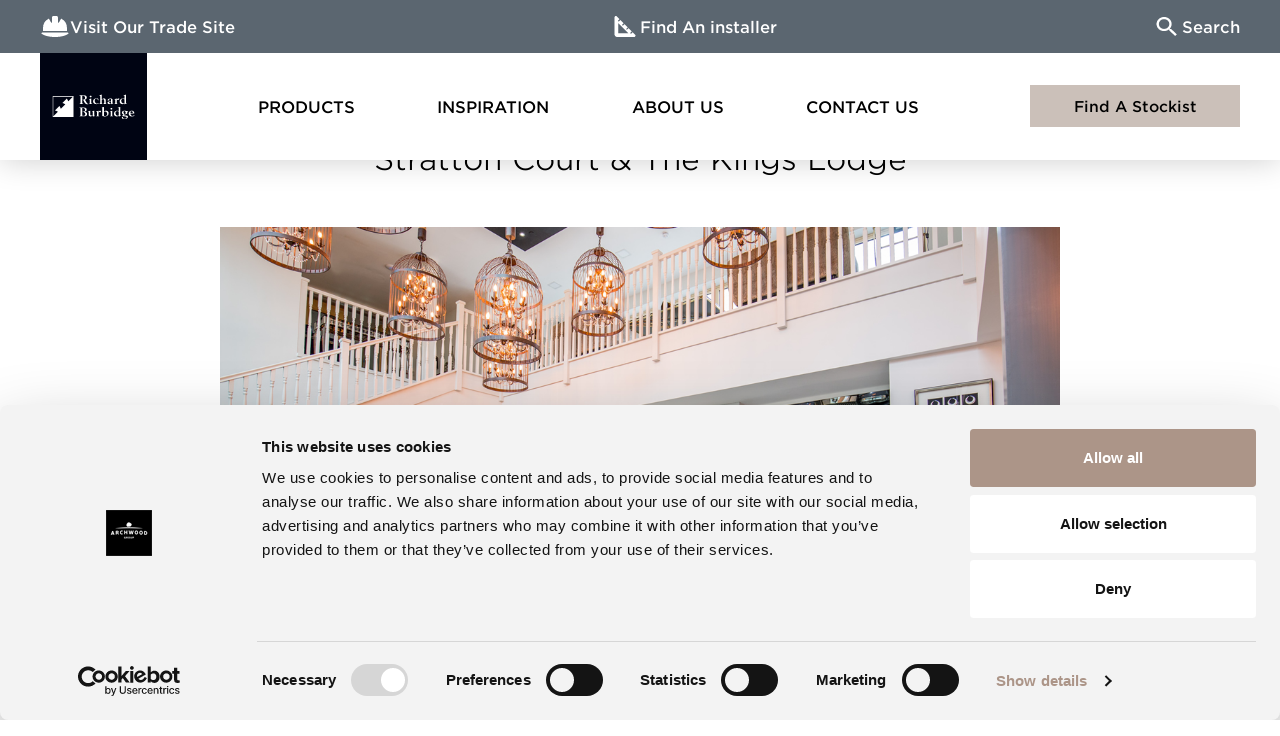

--- FILE ---
content_type: text/html; charset=UTF-8
request_url: https://richardburbidge.com/case-studies/stratton-court-the-kings-lodge
body_size: 11549
content:
<!DOCTYPE html>
<html lang="en" class="no-js">
    <head>
        <!-- Start VWO Async SmartCode -->
    <link rel="preconnect" href="https://dev.visualwebsiteoptimizer.com" /><script type='text/javascript' id='vwoCode'>window._vwo_code || (function() {var account_id=770953,version=2.0,settings_tolerance=2000,hide_element='body',hide_element_style = 'opacity:0 !important;filter:alpha(opacity=0) !important;background:none !important',/* DO NOT EDIT BELOW THIS LINE */f=false,w=window,d=document,v=d.querySelector('#vwoCode'),cK='_vwo_'+account_id+'_settings',cc={};try{var c=JSON.parse(localStorage.getItem('_vwo_'+account_id+'_config'));cc=c&&typeof c==='object'?c:{}}catch(e){}var stT=cc.stT==='session'?w.sessionStorage:w.localStorage;code={use_existing_jquery:function(){return typeof use_existing_jquery!=='undefined'?use_existing_jquery:undefined},library_tolerance:function(){return typeof library_tolerance!=='undefined'?library_tolerance:undefined},settings_tolerance:function(){return cc.sT||settings_tolerance},hide_element_style:function(){return'{'+(cc.hES||hide_element_style)+'}'},hide_element:function(){return typeof cc.hE==='string'?cc.hE:hide_element},getVersion:function(){return version},finish:function(){if(!f){f=true;var e=d.getElementById('_vis_opt_path_hides');if(e)e.parentNode.removeChild(e)}},finished:function(){return f},load:function(e){var t=this.getSettings(),n=d.createElement('script'),i=this;if(t){n.textContent=t;d.getElementsByTagName('head')[0].appendChild(n);if(!w.VWO||VWO.caE){stT.removeItem(cK);i.load(e)}}else{n.fetchPriority='high';n.src=e;n.type='text/javascript';n.onerror=function(){_vwo_code.finish()};d.getElementsByTagName('head')[0].appendChild(n)}},getSettings:function(){try{var e=stT.getItem(cK);if(!e){return}e=JSON.parse(e);if(Date.now()>e.e){stT.removeItem(cK);return}return e.s}catch(e){return}},init:function(){if(d.URL.indexOf('__vwo_disable__')>-1)return;var e=this.settings_tolerance();w._vwo_settings_timer=setTimeout(function(){_vwo_code.finish();stT.removeItem(cK)},e);var t=d.currentScript,n=d.createElement('style'),i=this.hide_element(),r=t&&!t.async&&i?i+this.hide_element_style():'',c=d.getElementsByTagName('head')[0];n.setAttribute('id','_vis_opt_path_hides');v&&n.setAttribute('nonce',v.nonce);n.setAttribute('type','text/css');if(n.styleSheet)n.styleSheet.cssText=r;else n.appendChild(d.createTextNode(r));c.appendChild(n);this.load('https://dev.visualwebsiteoptimizer.com/j.php?a='+account_id+'&u='+encodeURIComponent(d.URL)+'&vn='+version)}};w._vwo_code=code;code.init();})();</script>
    <!-- End VWO Async SmartCode -->
    <!-- anti-flicker snippet (recommended)  -->
    <style>.async-hide { opacity: 0 !important} </style>
    <script>
        (function(a,s,y,n,c,h,i,d,e){
            s.className+=' '+y;h.start=1*new Date;
            h.end=i=function(){s.className=s.className.replace(RegExp(' ?'+y),'')};
            (a[n]=a[n]||[]).hide=h;setTimeout(function(){i();h.end=null},c);h.timeout=c;
        })(window,document.documentElement,'async-hide','dataLayer',4000, {'GTM-WKM3XKG':true});
    </script>
    <!-- Google Tag Manager -->
    <script>
window.dataLayer = window.dataLayer || [];
</script>
<script>(function(w,d,s,l,i){w[l]=w[l]||[];w[l].push({'gtm.start':
new Date().getTime(),event:'gtm.js'});var f=d.getElementsByTagName(s)[0],
j=d.createElement(s),dl=l!='dataLayer'?'&l='+l:'';j.async=true;j.src=
'https://www.googletagmanager.com/gtm.js?id='+i+dl;f.parentNode.insertBefore(j,f);
})(window,document,'script','dataLayer','GTM-WKM3XKG');</script>
                <!-- End Google Tag Manager -->
    <!-- Fathom - beautiful, simple website analytics -->
    <script src="https://cdn.usefathom.com/script.js" data-site="IZSIZKEE" defer></script>
        <!-- / Fathom -->
    <meta property="og:image" content="https://richardburbidge.com/storage/388/conversions/phpkltnHg-og_image.jpg" />
<meta charset="utf-8" />
<meta name="viewport" content="width=device-width, initial-scale=1">
<meta name="csrf-token" content="Ff3MfTi8BLotOzXsBTl2CokoA3i9nF6VciJaS7Fy" />
<title>Stratton Court &amp; The Kings Lodge | Case Study | Richard Burbidge</title>
<meta name="description" content=""/>
<link rel="canonical" href="https://richardburbidge.com/case-studies/stratton-court-the-kings-lodge" />
<link href="/img/favicon.ico" rel="icon" type="image/png">
<style >[wire\:loading], [wire\:loading\.delay], [wire\:loading\.inline-block], [wire\:loading\.inline], [wire\:loading\.block], [wire\:loading\.flex], [wire\:loading\.table], [wire\:loading\.grid], [wire\:loading\.inline-flex] {display: none;}[wire\:loading\.delay\.shortest], [wire\:loading\.delay\.shorter], [wire\:loading\.delay\.short], [wire\:loading\.delay\.long], [wire\:loading\.delay\.longer], [wire\:loading\.delay\.longest] {display:none;}[wire\:offline] {display: none;}[wire\:dirty]:not(textarea):not(input):not(select) {display: none;}input:-webkit-autofill, select:-webkit-autofill, textarea:-webkit-autofill {animation-duration: 50000s;animation-name: livewireautofill;}@keyframes livewireautofill { from {} }</style>
<link href="https://richardburbidge.com/css/consumer.min.css?ver=1.0.27" rel="stylesheet" />
<link rel="preload" href="/fonts/woff2/GothamSSm-Light_Web.woff2" as="font" type="font/woff2" crossorigin>
<link rel="preload" href="/fonts/woff2/GothamSSm-Bold_Web.woff2" as="font" type="font/woff2" crossorigin>
<script src="https://cdnjs.cloudflare.com/ajax/libs/modernizr/2.8.3/modernizr.min.js" integrity="sha512-3n19xznO0ubPpSwYCRRBgHh63DrV+bdZfHK52b1esvId4GsfwStQNPJFjeQos2h3JwCmZl0/LgLxSKMAI55hgw==" crossorigin="anonymous"></script>
<script async defer data-pin-hover="true" data-pin-tall="true" data-pin-round="true" src="//assets.pinterest.com/js/pinit.js"></script>
<script>
	window.clicky_settings = {
		base_url: 'https://richardburbidge.com',
		maps_api_key: 'AIzaSyACp9PZzk--KbpJOavoCnhpZC4yPwETlXc',
	};
</script>
    </head>
    <body class="consumer  ">

        <!-- Google Tag Manager (noscript) -->
        <!-- Paste this code immediately after the opening <body> tag -->
        <noscript><iframe src="https://www.googletagmanager.com/ns.html?id=GTM-WKM3XKG" height="0" width="0" style="display:none;visibility:hidden"></iframe></noscript>
        <!-- End Google Tag Manager (noscript) -->

                <div class="c-consumer-header js-site-header">

	
    <div class="c-consumer-header__bar">
        <nav class="c-consumer-header__bar-grid">

            <div class="c-consumer-header__trade-link">
                <a class="c-consumer-header__bar-link js-header-bar-link" href="https://trade.richardburbidge.com">
                    <svg class="o-icon c-consumer-header__bar-icon" xmlns="http://www.w3.org/2000/svg" width="22.71" height="17.663" viewBox="0 0 22.71 17.663">
  <path data-name="safety-helmet" d="M10.093,2.25A1.26,1.26,0,0,0,8.832,3.512V7.529a.4.4,0,0,1-.745.2L6.194,4.418a8.83,8.83,0,0,0-4.932,7.925v2.523H21.448V12.249a8.832,8.832,0,0,0-4.932-7.83L14.624,7.726a.4.4,0,0,1-.745-.2V3.512A1.26,1.26,0,0,0,12.617,2.25H10.093ZM.654,16.128A.653.653,0,0,0,0,16.783a.568.568,0,0,0,.229.469c.856.627,4.179,2.661,11.126,2.661s10.271-2.034,11.126-2.661a.574.574,0,0,0,.229-.469.653.653,0,0,0-.654-.654Z" transform="translate(0 -2.25)" />
</svg>                    <span>Visit Our Trade Site</span>
                </a>
            </div>

            <div class="c-consumer-header__bar-ctas">
                <a class="c-consumer-header__bar-link js-header-bar-link" href="https://richardburbidge.com/installers/connect">
                    <svg class="o-icon c-consumer-header__bar-icon" xmlns="http://www.w3.org/2000/svg" width="20" height="20" viewBox="0 0 20 20">
  <path d="M122.586-780.7a2.5,2.5,0,0,1-1.836-.749,2.5,2.5,0,0,1-.749-1.836v-16.1a1.2,1.2,0,0,1,.793-1.19,1.158,1.158,0,0,1,1.381.25l2.644,2.644-1.587,1.587.823.823,1.587-1.587L128.7-793.8l-1.587,1.587.823.823,1.587-1.587,3.056,3.056-1.587,1.587.823.823L133.4-789.1l3.056,3.056-1.587,1.587.823.823,1.587-1.587,2.351,2.351a1.158,1.158,0,0,1,.25,1.381,1.2,1.2,0,0,1-1.19.793Zm.94-3.526h9.755l-9.755-9.755Z" transform="translate(-120 800.698)" />
</svg>
                    <span>Find An installer</span>
                </a>
            </div>

            <div class="c-consumer-header__search">
                <button class="c-consumer-header__bar-link  js-header-bar-link js-overlay-toggle" data-overlay=".js-search-overlay">
                    <svg xmlns="http://www.w3.org/2000/svg" width="19" height="19" viewBox="0 0 19 19" class="o-icon c-consumer-header__bar-icon">
    <path d="M13.194 11.692l5.268 4.912-1.573 1.464-5.278-4.902v-.777l-.285-.275c-1.203.963-2.765 1.543-4.465 1.543C3.071 13.657 0 10.797 0 7.27 0 3.743 3.072.884 6.861.884c3.79 0 6.861 2.859 6.861 6.386 0 1.582-.623 3.036-1.657 4.156l.296.266h.833zM2.111 7.27c0 2.447 2.122 4.422 4.75 4.422s4.75-1.975 4.75-4.422c0-2.446-2.122-4.421-4.75-4.421s-4.75 1.975-4.75 4.421z"/>
</svg>                    <span>Search</span>
                </button>
            </div>

        </nav>

    </div>

    <div class="c-consumer-header__main">

        <div class="c-consumer-header__logo-container">
            <a class="c-consumer-header__logo" href="https://richardburbidge.com">
                <img class="c-consumer-header__logo-image" data-pin-nopin="true" src="https://richardburbidge.com/img/richard-burbidge-logo.svg" alt="Richard Burbidge logo">
            </a>
        </div>

        <div class="c-consumer-header__primary-nav js-consumer-mobile-nav">
            <nav class="c-consumer-primary-nav js-primary-nav">

    <div class="c-consumer-primary-nav__link c-consumer-primary-nav__link--with-mega js-primary-nav-link">
        <a href="https://richardburbidge.com/shop" class="c-consumer-primary-nav__link-inner">
            Products
        </a>
        <button class="c-consumer-primary-nav__mega-menu-toggle js-mega-menu-toggle"></button>
        <div class="c-consumer-mega-menu c-consumer-mega-menu--products js-consumer-mega-menu">

    <div class="c-consumer-mega-menu__container">

        <div class="c-consumer-mega-menu__grid">

            <a class="c-consumer-mega-menu__item c-consumer-mega-menu__item--stairparts" href="https://richardburbidge.com/shop/stairparts">
                <div class="c-consumer-mega-menu__item-image">
                    <img
		data-src="/img/consumer-navigation/stockists.jpg"
		alt="A staircase styled with wood and glass in a hallway painted dark green."
		src="[data-uri]"
		class="u-cover  lozad" data-pin-nopin="true"
		
	>
	<noscript>
		<img
			src="/img/consumer-navigation/stockists.jpg"
			alt="A staircase styled with wood and glass in a hallway painted dark green."
			class="u-cover" data-pin-nopin="true"
			
		>
	</noscript>
                </div>
                <div class="c-consumer-mega-menu__item-content">
                    <div class="c-consumer-mega-menu__item-title">
                        <span>Stairparts</span><svg width="24" height="7" viewBox="0 0 24 7" class="o-icon c-consumer-mega-menu__item-arrow" fill="none" xmlns="http://www.w3.org/2000/svg">
  <path d="M19.6199 2.77002L0.379883 2.77002L0.379883 4.77002L19.6199 4.77002L19.6199 2.77002Z"/>
  <path d="M18.6201 0.540039L24.0001 3.77002L18.6201 7.00003L18.6201 0.540039Z"/>
</svg>                    </div>
                </div>
            </a>

            <a class="c-consumer-mega-menu__item c-consumer-mega-menu__item--wall-panelling" href="https://richardburbidge.com/shop/wall-panelling">
                <div class="c-consumer-mega-menu__item-image">
                    <img
		data-src="/img/consumer-navigation/wall-panelling.jpg"
		alt="Wall panelling painted dark red with brightly coloured furniture in front."
		src="[data-uri]"
		class="u-cover  lozad" data-pin-nopin="true"
		
	>
	<noscript>
		<img
			src="/img/consumer-navigation/wall-panelling.jpg"
			alt="Wall panelling painted dark red with brightly coloured furniture in front."
			class="u-cover" data-pin-nopin="true"
			
		>
	</noscript>
                </div>
                <div class="c-consumer-mega-menu__item-content">
                    <div class="c-consumer-mega-menu__item-title">
                        <span>Wall Panelling</span><svg width="24" height="7" viewBox="0 0 24 7" class="o-icon c-consumer-mega-menu__item-arrow" fill="none" xmlns="http://www.w3.org/2000/svg">
  <path d="M19.6199 2.77002L0.379883 2.77002L0.379883 4.77002L19.6199 4.77002L19.6199 2.77002Z"/>
  <path d="M18.6201 0.540039L24.0001 3.77002L18.6201 7.00003L18.6201 0.540039Z"/>
</svg>                    </div>
                </div>
            </a>

            <a class="c-consumer-mega-menu__item c-consumer-mega-menu__item--mouldings" href="https://richardburbidge.com/shop/mouldings">
                <div class="c-consumer-mega-menu__item-image">
                    <img
		data-src="/img/consumer-navigation/mouldings.jpg"
		alt="A moulded fireplace with wooden logs."
		src="[data-uri]"
		class="u-cover  lozad" data-pin-nopin="true"
		
	>
	<noscript>
		<img
			src="/img/consumer-navigation/mouldings.jpg"
			alt="A moulded fireplace with wooden logs."
			class="u-cover" data-pin-nopin="true"
			
		>
	</noscript>
                </div>
                <div class="c-consumer-mega-menu__item-content">
                    <div class="c-consumer-mega-menu__item-title">
                        <span>Mouldings</span><svg width="24" height="7" viewBox="0 0 24 7" class="o-icon c-consumer-mega-menu__item-arrow" fill="none" xmlns="http://www.w3.org/2000/svg">
  <path d="M19.6199 2.77002L0.379883 2.77002L0.379883 4.77002L19.6199 4.77002L19.6199 2.77002Z"/>
  <path d="M18.6201 0.540039L24.0001 3.77002L18.6201 7.00003L18.6201 0.540039Z"/>
</svg>                    </div>
                </div>
            </a>

            <a class="c-consumer-mega-menu__item c-consumer-mega-menu__item--outdoor" href="https://richardburbidge.com/shop/outdoor">
                <div class="c-consumer-mega-menu__item-image">
                    <img
		data-src="/img/consumer-navigation/outdoor.jpg"
		alt="Garden decking lined with a low wooden fence."
		src="[data-uri]"
		class="u-cover  lozad" data-pin-nopin="true"
		
	>
	<noscript>
		<img
			src="/img/consumer-navigation/outdoor.jpg"
			alt="Garden decking lined with a low wooden fence."
			class="u-cover" data-pin-nopin="true"
			
		>
	</noscript>
                </div>
                <div class="c-consumer-mega-menu__item-content">
                    <div class="c-consumer-mega-menu__item-title">
                        <span>Outdoor</span><svg width="24" height="7" viewBox="0 0 24 7" class="o-icon c-consumer-mega-menu__item-arrow" fill="none" xmlns="http://www.w3.org/2000/svg">
  <path d="M19.6199 2.77002L0.379883 2.77002L0.379883 4.77002L19.6199 4.77002L19.6199 2.77002Z"/>
  <path d="M18.6201 0.540039L24.0001 3.77002L18.6201 7.00003L18.6201 0.540039Z"/>
</svg>                    </div>
                </div>
            </a>

            <a class="c-consumer-mega-menu__item c-consumer-mega-menu__item--diy-timber" href="https://richardburbidge.com/shop/diy-timber">
                <div class="c-consumer-mega-menu__item-image">
                    <img
		data-src="/img/consumer-navigation/diy-timber.jpg"
		alt="Wooden planks forming a planter with flowers and greenery."
		src="[data-uri]"
		class="u-cover  lozad" data-pin-nopin="true"
		
	>
	<noscript>
		<img
			src="/img/consumer-navigation/diy-timber.jpg"
			alt="Wooden planks forming a planter with flowers and greenery."
			class="u-cover" data-pin-nopin="true"
			
		>
	</noscript>
                </div>
                <div class="c-consumer-mega-menu__item-content">
                    <div class="c-consumer-mega-menu__item-title">
                        <span>DIY Timber</span><svg width="24" height="7" viewBox="0 0 24 7" class="o-icon c-consumer-mega-menu__item-arrow" fill="none" xmlns="http://www.w3.org/2000/svg">
  <path d="M19.6199 2.77002L0.379883 2.77002L0.379883 4.77002L19.6199 4.77002L19.6199 2.77002Z"/>
  <path d="M18.6201 0.540039L24.0001 3.77002L18.6201 7.00003L18.6201 0.540039Z"/>
</svg>                    </div>
                </div>
            </a>

        </div>

    </div>

</div>    </div>

    <div class="c-consumer-primary-nav__link c-consumer-primary-nav__link--with-mega js-primary-nav-link">
        <a href="https://richardburbidge.com/inspiration" class="c-consumer-primary-nav__link-inner">
            Inspiration
        </a>
        <button class="c-consumer-primary-nav__mega-menu-toggle js-mega-menu-toggle"></button>
        <div class="c-consumer-mega-menu c-consumer-mega-menu--inspiration js-consumer-mega-menu">

    <div class="c-consumer-mega-menu__container">

        <div class="c-consumer-mega-menu__grid">

            <a class="c-consumer-mega-menu__item c-consumer-mega-menu__item--design-service" href="https://richardburbidge.com/design-service">
                <div class="c-consumer-mega-menu__item-image">
                    <img
		data-src="/img/consumer-navigation/design-service.jpg"
		alt="A smiling woman pictured in front of plans and notes pinned to a wall."
		src="[data-uri]"
		class="u-cover  lozad" data-pin-nopin="true"
		
	>
	<noscript>
		<img
			src="/img/consumer-navigation/design-service.jpg"
			alt="A smiling woman pictured in front of plans and notes pinned to a wall."
			class="u-cover" data-pin-nopin="true"
			
		>
	</noscript>
                </div>
                <div class="c-consumer-mega-menu__item-content">
                    <div class="c-consumer-mega-menu__item-title">
                        <span>Free Design Support</span><svg width="24" height="7" viewBox="0 0 24 7" class="o-icon c-consumer-mega-menu__item-arrow" fill="none" xmlns="http://www.w3.org/2000/svg">
  <path d="M19.6199 2.77002L0.379883 2.77002L0.379883 4.77002L19.6199 4.77002L19.6199 2.77002Z"/>
  <path d="M18.6201 0.540039L24.0001 3.77002L18.6201 7.00003L18.6201 0.540039Z"/>
</svg>                    </div>
                    <div class="c-consumer-mega-menu__item-description">
                        Our team of helpful experts are here to assist you with your next project.
                    </div>
                </div>
            </a>

            <a class="c-consumer-mega-menu__item c-consumer-mega-menu__item--wall-panelling" href="https://richardburbidge.com/resources">
                <div class="c-consumer-mega-menu__item-image">
                    <img
		data-src="/img/consumer-navigation/resources.jpg"
		alt="A happy woman taking notes from a laptop computer."
		src="[data-uri]"
		class="u-cover  lozad" data-pin-nopin="true"
		
	>
	<noscript>
		<img
			src="/img/consumer-navigation/resources.jpg"
			alt="A happy woman taking notes from a laptop computer."
			class="u-cover" data-pin-nopin="true"
			
		>
	</noscript>
                </div>
                <div class="c-consumer-mega-menu__item-content">
                    <div class="c-consumer-mega-menu__item-title">
                        <span>Resources</span><svg width="24" height="7" viewBox="0 0 24 7" class="o-icon c-consumer-mega-menu__item-arrow" fill="none" xmlns="http://www.w3.org/2000/svg">
  <path d="M19.6199 2.77002L0.379883 2.77002L0.379883 4.77002L19.6199 4.77002L19.6199 2.77002Z"/>
  <path d="M18.6201 0.540039L24.0001 3.77002L18.6201 7.00003L18.6201 0.540039Z"/>
</svg>                    </div>
                    <div class="c-consumer-mega-menu__item-description">
                        Explore our range of helpful guides and instructions.
                    </div>
                </div>
            </a>

            <a class="c-consumer-mega-menu__item c-consumer-mega-menu__item--mouldings" href="https://richardburbidge.com/brochures">
                <div class="c-consumer-mega-menu__item-image">
                    <img
		data-src="/img/consumer-navigation/brochures.jpg"
		alt="A smiling man reading a technical manual."
		src="[data-uri]"
		class="u-cover  lozad" data-pin-nopin="true"
		
	>
	<noscript>
		<img
			src="/img/consumer-navigation/brochures.jpg"
			alt="A smiling man reading a technical manual."
			class="u-cover" data-pin-nopin="true"
			
		>
	</noscript>
                </div>
                <div class="c-consumer-mega-menu__item-content">
                    <div class="c-consumer-mega-menu__item-title">
                        <span>Brochure Library</span><svg width="24" height="7" viewBox="0 0 24 7" class="o-icon c-consumer-mega-menu__item-arrow" fill="none" xmlns="http://www.w3.org/2000/svg">
  <path d="M19.6199 2.77002L0.379883 2.77002L0.379883 4.77002L19.6199 4.77002L19.6199 2.77002Z"/>
  <path d="M18.6201 0.540039L24.0001 3.77002L18.6201 7.00003L18.6201 0.540039Z"/>
</svg>                    </div>
                    <div class="c-consumer-mega-menu__item-description">
                        Identify all the parts you need for your project.
                    </div>
                </div>
            </a>

        </div>

    </div>

</div>    </div>

    <div class="c-consumer-primary-nav__link c-consumer-primary-nav__link--with-mega js-primary-nav-link">
        <a href="https://richardburbidge.com/about-us" class="c-consumer-primary-nav__link-inner">
            About Us
        </a>
        <button class="c-consumer-primary-nav__mega-menu-toggle js-mega-menu-toggle"></button>
        <div class="c-consumer-mega-menu c-consumer-mega-menu--about js-consumer-mega-menu">

    <div class="c-consumer-mega-menu__container">

        <div class="c-consumer-mega-menu__grid">

            <a class="c-consumer-mega-menu__item c-consumer-mega-menu__item--sustainability" href="https://richardburbidge.com/about-us/sustainability">
                <div class="c-consumer-mega-menu__item-image">
                    <img
		data-src="/img/consumer-navigation/sustainability.jpg"
		alt="Trees in a forest with the sun beaming through."
		src="[data-uri]"
		class="u-cover  lozad" data-pin-nopin="true"
		
	>
	<noscript>
		<img
			src="/img/consumer-navigation/sustainability.jpg"
			alt="Trees in a forest with the sun beaming through."
			class="u-cover" data-pin-nopin="true"
			
		>
	</noscript>
                </div>
                <div class="c-consumer-mega-menu__item-content">
                    <div class="c-consumer-mega-menu__item-title">
                        <span>Sustainability</span><svg width="24" height="7" viewBox="0 0 24 7" class="o-icon c-consumer-mega-menu__item-arrow" fill="none" xmlns="http://www.w3.org/2000/svg">
  <path d="M19.6199 2.77002L0.379883 2.77002L0.379883 4.77002L19.6199 4.77002L19.6199 2.77002Z"/>
  <path d="M18.6201 0.540039L24.0001 3.77002L18.6201 7.00003L18.6201 0.540039Z"/>
</svg>                    </div>
                </div>
            </a>

            <a class="c-consumer-mega-menu__item c-consumer-mega-menu__item--heritage" href="https://richardburbidge.com/about-us/history">
                <div class="c-consumer-mega-menu__item-image">
                    <img
		data-src="/img/consumer-navigation/heritage.jpg"
		alt="A vintage photograph of two people working with wood in a factory."
		src="[data-uri]"
		class="u-cover  lozad" data-pin-nopin="true"
		
	>
	<noscript>
		<img
			src="/img/consumer-navigation/heritage.jpg"
			alt="A vintage photograph of two people working with wood in a factory."
			class="u-cover" data-pin-nopin="true"
			
		>
	</noscript>
                </div>
                <div class="c-consumer-mega-menu__item-content">
                    <div class="c-consumer-mega-menu__item-title">
                        <span>Heritage</span><svg width="24" height="7" viewBox="0 0 24 7" class="o-icon c-consumer-mega-menu__item-arrow" fill="none" xmlns="http://www.w3.org/2000/svg">
  <path d="M19.6199 2.77002L0.379883 2.77002L0.379883 4.77002L19.6199 4.77002L19.6199 2.77002Z"/>
  <path d="M18.6201 0.540039L24.0001 3.77002L18.6201 7.00003L18.6201 0.540039Z"/>
</svg>                    </div>
                </div>
            </a>

            <a class="c-consumer-mega-menu__item c-consumer-mega-menu__item--manufacturing" href="https://richardburbidge.com/about-us/manufacturing">
                <div class="c-consumer-mega-menu__item-image">
                    <img
		data-src="/img/consumer-navigation/manufacturing.jpg"
		alt="Prepared wood stacked in a warehouse."
		src="[data-uri]"
		class="u-cover  lozad" data-pin-nopin="true"
		
	>
	<noscript>
		<img
			src="/img/consumer-navigation/manufacturing.jpg"
			alt="Prepared wood stacked in a warehouse."
			class="u-cover" data-pin-nopin="true"
			
		>
	</noscript>
                </div>
                <div class="c-consumer-mega-menu__item-content">
                    <div class="c-consumer-mega-menu__item-title">
                        <span>Manufacturing</span><svg width="24" height="7" viewBox="0 0 24 7" class="o-icon c-consumer-mega-menu__item-arrow" fill="none" xmlns="http://www.w3.org/2000/svg">
  <path d="M19.6199 2.77002L0.379883 2.77002L0.379883 4.77002L19.6199 4.77002L19.6199 2.77002Z"/>
  <path d="M18.6201 0.540039L24.0001 3.77002L18.6201 7.00003L18.6201 0.540039Z"/>
</svg>                    </div>
                </div>
            </a>

            <a class="c-consumer-mega-menu__item c-consumer-mega-menu__item--quality" href="https://richardburbidge.com/about-us/quality">
                <div class="c-consumer-mega-menu__item-image">
                    <img
		data-src="/img/consumer-navigation/quality.jpg"
		alt="A man in a hi-vis jacket picking a wooden spindle from a shelf in a warehouse."
		src="[data-uri]"
		class="u-cover  lozad" data-pin-nopin="true"
		
	>
	<noscript>
		<img
			src="/img/consumer-navigation/quality.jpg"
			alt="A man in a hi-vis jacket picking a wooden spindle from a shelf in a warehouse."
			class="u-cover" data-pin-nopin="true"
			
		>
	</noscript>
                </div>
                <div class="c-consumer-mega-menu__item-content">
                    <div class="c-consumer-mega-menu__item-title">
                        <span>Quality</span><svg width="24" height="7" viewBox="0 0 24 7" class="o-icon c-consumer-mega-menu__item-arrow" fill="none" xmlns="http://www.w3.org/2000/svg">
  <path d="M19.6199 2.77002L0.379883 2.77002L0.379883 4.77002L19.6199 4.77002L19.6199 2.77002Z"/>
  <path d="M18.6201 0.540039L24.0001 3.77002L18.6201 7.00003L18.6201 0.540039Z"/>
</svg>                    </div>
                </div>
            </a>

            <a class="c-consumer-mega-menu__item c-consumer-mega-menu__item--news" href="https://richardburbidge.com/news">
                <div class="c-consumer-mega-menu__item-image">
                    <img
		data-src="/img/consumer-navigation/news.jpg"
		alt="Colourful furniture in front of a wood panel wall."
		src="[data-uri]"
		class="u-cover  lozad" data-pin-nopin="true"
		
	>
	<noscript>
		<img
			src="/img/consumer-navigation/news.jpg"
			alt="Colourful furniture in front of a wood panel wall."
			class="u-cover" data-pin-nopin="true"
			
		>
	</noscript>
                </div>
                <div class="c-consumer-mega-menu__item-content">
                    <div class="c-consumer-mega-menu__item-title">
                        <span>News</span><svg width="24" height="7" viewBox="0 0 24 7" class="o-icon c-consumer-mega-menu__item-arrow" fill="none" xmlns="http://www.w3.org/2000/svg">
  <path d="M19.6199 2.77002L0.379883 2.77002L0.379883 4.77002L19.6199 4.77002L19.6199 2.77002Z"/>
  <path d="M18.6201 0.540039L24.0001 3.77002L18.6201 7.00003L18.6201 0.540039Z"/>
</svg>                    </div>
                </div>
            </a>

            <a class="c-consumer-mega-menu__item c-consumer-mega-menu__item--team" href="https://richardburbidge.com/about-us/meet-the-team">
                <div class="c-consumer-mega-menu__item-image">
                    <img
		data-src="/img/consumer-navigation/team.jpg"
		alt="A large crowd of workers standing outside a factory."
		src="[data-uri]"
		class="u-cover  lozad" data-pin-nopin="true"
		
	>
	<noscript>
		<img
			src="/img/consumer-navigation/team.jpg"
			alt="A large crowd of workers standing outside a factory."
			class="u-cover" data-pin-nopin="true"
			
		>
	</noscript>
                </div>
                <div class="c-consumer-mega-menu__item-content">
                    <div class="c-consumer-mega-menu__item-title">
                        <span>Our Team</span><svg width="24" height="7" viewBox="0 0 24 7" class="o-icon c-consumer-mega-menu__item-arrow" fill="none" xmlns="http://www.w3.org/2000/svg">
  <path d="M19.6199 2.77002L0.379883 2.77002L0.379883 4.77002L19.6199 4.77002L19.6199 2.77002Z"/>
  <path d="M18.6201 0.540039L24.0001 3.77002L18.6201 7.00003L18.6201 0.540039Z"/>
</svg>                    </div>
                </div>
            </a>

        </div>
    
    </div>

</div>    </div>

    <div class="c-consumer-primary-nav__link">
        <a href="https://richardburbidge.com/contact-us" class="c-consumer-primary-nav__link-inner">
            Contact Us
        </a>
    </div>

</nav>            <div class="c-consumer-header__mobile-header-bar js-mobile-header-bar"></div>
        </div>

        <div class="c-consumer-header__main-ctas">
            <a href="https://richardburbidge.com/stockist-finder" class="c-button c-button--cta c-consumer-header__cta js-header-cta">
                Find A Stockist
            </a>
        </div>

        <div class="c-consumer-header__mobile-nav-toggle">
            <button class="c-burger js-consumer-mobile-nav-toggle">
                <span class="c-burger__line c-burger__line--1"></span>
                <span class="c-burger__line c-burger__line--2"></span>
                <span class="c-burger__line c-burger__line--3"></span>
            </button>
        </div>

    </div>

</div>


        <div class="c-page-content ">
                            <section class="o-section c-breadcrumbs o-section--small o-section--only-top">
	<div class="o-wrapper">
		<a href="https://richardburbidge.com">Homepage</a>
            <span>/</span>
            <a href="https://richardburbidge.com/case-studies">Case Studies</a>
            <span>/</span>
            <strong>Stratton Court &amp; The Kings Lodge</strong>
	</div><!-- /.o-wrapper -->
</section><!-- /.o-section c-breadcrumbs -->    <section class="o-section o-section">
        <header class="o-section__header">
	<div class="o-wrapper o-wrapper--narrow">
		<h2>Stratton Court &amp; The Kings Lodge</h2>
            <div class="o-media u-ratio-16-9">
                <img
		data-src="https://richardburbidge.com/storage/388/phpkltnHg"
		alt=""
		src="[data-uri]"
		class="u-cover  lozad"
		
	>
	<noscript>
		<img
			src="https://richardburbidge.com/storage/388/phpkltnHg"
			alt=""
			class="u-cover"
			
		>
	</noscript>
            </div><!-- /.o-media u-ratio-16-9 -->
	</div><!-- /.o-wrapper--narrow -->
</header><!-- /.o-section__header -->        <div class="o-wrapper">
            <div class="o-grid u-mt-10 ">
                <div class="o-grid__col o-grid__col-3 o-grid__col-1--or o-grid__col-4@ds o-grid__col-0--or@ds o-grid__col-12@tm">
                    <div class="c-advice-requirements s-sidebar-content">
                        <h4 class="c-advice-requirements__title o-callout-text">Project Details</h4><!-- /.o-callout-text -->
                        <p class="p1"><strong>Project Name:</strong> Stratton Court &amp; Kings Lodge<br /><strong>Location:</strong> Cirencester<br /><strong>Application:</strong> Senior Living<br /><strong>Product:</strong> <a href="../../shop/stairparts/trademark">Trademark</a><br /><strong>Developer:</strong> Aura Care Living</p>
<div style="display: none;">&nbsp;</div>
                    </div><!-- /.c-advice-requirements -->
                </div><!-- /.o-grid__col o-grid__col-3 o-grid__col-1--or -->
                <div class="o-grid__col o-grid__col-8 o-grid__col-12@tm">
                    <div class="o-standard-content">
                        <p class="p1"><a href="https://auracareliving.com/stratton-court/">Stratton Court and Kings Lodge</a> are luxury care home developments by <a href="https://auracareliving.com/">Aura Care Living</a>, located in Cirencester, Gloucestershire and Camberley, Surrey.</p>
<p class="p1">Both of these unique developments were designed to create an inspiring and vibrant place to live, Richard Burbidge stairparts were selected to help deliver this design goal.&nbsp;</p>
<p class="p1">Our Trademark collection was selected for both developments to enhance the spacious reception area, Trademark uses the finest natural materials to create beautifully crafted stairparts. With an elegant take on traditional styles, Trademark was the ideal choice for these developments.</p>
<p class="p1">Combining great design with exceptional detail, Trademark has something to suit every budget and decor. Mix and match from a range of turned or square styles in selected timbers to create your ideal look.</p>
<p class="p1">Discover our <a href="https://trade.richardburbidge.com/shop/stairparts/trademark">Trademark collection</a>.&nbsp;&nbsp;</p>
<p><img src="https://archwood-richard-burbidge.dev.clicky.co.uk/storage/uploads/tjKs9D88mVc9P2VpovIbOpnGzDaGxaSjp9nnHq1q.jpeg" alt="" width="1200" height="646" /></p>
<p><img src="https://archwood-richard-burbidge.dev.clicky.co.uk/storage/uploads/lgz1zpbaivPFMCDLaaWJPY9mTMeZjZMadpbptow6.jpeg" alt="" width="1000" height="667" /></p>
<p><img src="https://archwood-richard-burbidge.dev.clicky.co.uk/storage/uploads/mFsCfzzYfRoLsjCvgC2VfvEmSvlymoeNNpz7zqFD.jpeg" alt="" width="1000" height="667" /></p>
<p><img src="https://archwood-richard-burbidge.dev.clicky.co.uk/storage/uploads/eEdGpWiqP43osrr6UXCdfovjUNbWNA0lEXcREplz.jpeg" alt="" width="1200" height="800" /></p>
<div style="display: none;">&nbsp;</div>
<div style="display: none;">&nbsp;</div>
                        <div class="c-case-study-featured-products u-mt-10">

        <h2 class="o-callout-text">Featured Products:</h2>

        <div class="o-grid u-mb-6">
                            <div class="o-grid__col o-grid__col-4 o-grid__col-6@ds o-grid__col-12@ts">
                    <a href="https://richardburbidge.com/shop/product/1-woak-pyramid-newel-cap-115-wohcnc7" class="c-product-card o-card">
    <div class="c-product-card__inner">
                        <div class="c-product-card__image-wrap">
            <img
		data-src="https://richardburbidge.com/storage/2200/WOHCNC7.jpg"
		alt="Heritage Oak Pyramid Newel Cap 115"
		src="[data-uri]"
		class="u-contain  lozad c-product-card__img"
		
	>
	<noscript>
		<img
			src="https://richardburbidge.com/storage/2200/WOHCNC7.jpg"
			alt="Heritage Oak Pyramid Newel Cap 115"
			class="u-contain  c-product-card__img"
			
		>
	</noscript>
        </div>
        <span class="o-card__title c-product-card__title">Heritage Oak Pyramid Newel Cap 115</span><!-- c-product-card__title -->
        <span class="o-card__title c-product-card__sub-title">WOHCNC7</span><!-- c-product-card__sub-title -->
        <p class="c-product-card__description">Detailed craftsmanship</p>
                                                <span class="c-arrow-link c-arrow-link--secondary c-product-card__arrow-link">
	View Product
	<span class="c-arrow-link__icon-wrap">
		<svg width="24" height="7" viewBox="0 0 24 7" class="o-icon c-arrow-link__icon" fill="none" xmlns="http://www.w3.org/2000/svg">
  <path d="M19.6199 2.77002L0.379883 2.77002L0.379883 4.77002L19.6199 4.77002L19.6199 2.77002Z"/>
  <path d="M18.6201 0.540039L24.0001 3.77002L18.6201 7.00003L18.6201 0.540039Z"/>
</svg>	</span>
</span><!-- /.c-product-card__button c-arrow-link -->                             </div><!-- c-product-card__inner -->
</a>
                </div><!-- /.o-grid__col -->
                            <div class="o-grid__col o-grid__col-4 o-grid__col-6@ds o-grid__col-12@ts">
                    <a href="https://richardburbidge.com/shop/product/1-base-rail-3600-88-28-wohcbr3600" class="c-product-card o-card">
    <div class="c-product-card__inner">
                        <div class="c-product-card__image-wrap">
            <img
		data-src="https://richardburbidge.com/storage/2152/WOHCBR3600.jpg"
		alt="Oak Baserail 3600 88 28"
		src="[data-uri]"
		class="u-contain  lozad c-product-card__img"
		
	>
	<noscript>
		<img
			src="https://richardburbidge.com/storage/2152/WOHCBR3600.jpg"
			alt="Oak Baserail 3600 88 28"
			class="u-contain  c-product-card__img"
			
		>
	</noscript>
        </div>
        <span class="o-card__title c-product-card__title">Oak Baserail 3600 88 28</span><!-- c-product-card__title -->
        <span class="o-card__title c-product-card__sub-title">WOHCBR3600</span><!-- c-product-card__sub-title -->
        <p class="c-product-card__description">Detailed craftsmanship</p>
                                                <span class="c-arrow-link c-arrow-link--secondary c-product-card__arrow-link">
	View Product
	<span class="c-arrow-link__icon-wrap">
		<svg width="24" height="7" viewBox="0 0 24 7" class="o-icon c-arrow-link__icon" fill="none" xmlns="http://www.w3.org/2000/svg">
  <path d="M19.6199 2.77002L0.379883 2.77002L0.379883 4.77002L19.6199 4.77002L19.6199 2.77002Z"/>
  <path d="M18.6201 0.540039L24.0001 3.77002L18.6201 7.00003L18.6201 0.540039Z"/>
</svg>	</span>
</span><!-- /.c-product-card__button c-arrow-link -->                             </div><!-- c-product-card__inner -->
</a>
                </div><!-- /.o-grid__col -->
                            <div class="o-grid__col o-grid__col-4 o-grid__col-6@ds o-grid__col-12@ts">
                    <a href="https://richardburbidge.com/shop/product/1-hand-rail-3600-92-55-wohchr3600" class="c-product-card o-card">
    <div class="c-product-card__inner">
                        <div class="c-product-card__image-wrap">
            <img
		data-src="https://richardburbidge.com/storage/2183/WOHCHR3600.jpg"
		alt="Oak Handrail 3600 92 55"
		src="[data-uri]"
		class="u-contain  lozad c-product-card__img"
		
	>
	<noscript>
		<img
			src="https://richardburbidge.com/storage/2183/WOHCHR3600.jpg"
			alt="Oak Handrail 3600 92 55"
			class="u-contain  c-product-card__img"
			
		>
	</noscript>
        </div>
        <span class="o-card__title c-product-card__title">Oak Handrail 3600 92 55</span><!-- c-product-card__title -->
        <span class="o-card__title c-product-card__sub-title">WOHCHR3600</span><!-- c-product-card__sub-title -->
        <p class="c-product-card__description">Detailed craftsmanship</p>
                                                <span class="c-arrow-link c-arrow-link--secondary c-product-card__arrow-link">
	View Product
	<span class="c-arrow-link__icon-wrap">
		<svg width="24" height="7" viewBox="0 0 24 7" class="o-icon c-arrow-link__icon" fill="none" xmlns="http://www.w3.org/2000/svg">
  <path d="M19.6199 2.77002L0.379883 2.77002L0.379883 4.77002L19.6199 4.77002L19.6199 2.77002Z"/>
  <path d="M18.6201 0.540039L24.0001 3.77002L18.6201 7.00003L18.6201 0.540039Z"/>
</svg>	</span>
</span><!-- /.c-product-card__button c-arrow-link -->                             </div><!-- c-product-card__inner -->
</a>
                </div><!-- /.o-grid__col -->
                            <div class="o-grid__col o-grid__col-4 o-grid__col-6@ds o-grid__col-12@ts">
                    <a href="https://richardburbidge.com/shop/product/1-woak-stp-cham-newel-1500-115-wohcscn1500" class="c-product-card o-card">
    <div class="c-product-card__inner">
                        <div class="c-product-card__image-wrap">
            <img
		data-src="https://richardburbidge.com/storage/2208/WOHCSCN1500.jpg"
		alt="Oak Stop Chamfer Baluster 1500 155"
		src="[data-uri]"
		class="u-contain  lozad c-product-card__img"
		
	>
	<noscript>
		<img
			src="https://richardburbidge.com/storage/2208/WOHCSCN1500.jpg"
			alt="Oak Stop Chamfer Baluster 1500 155"
			class="u-contain  c-product-card__img"
			
		>
	</noscript>
        </div>
        <span class="o-card__title c-product-card__title">Oak Stop Chamfer Baluster 1500 155</span><!-- c-product-card__title -->
        <span class="o-card__title c-product-card__sub-title">WOHCSCN1500</span><!-- c-product-card__sub-title -->
        <p class="c-product-card__description">Detailed craftsmanship</p>
                                                <span class="c-arrow-link c-arrow-link--secondary c-product-card__arrow-link">
	View Product
	<span class="c-arrow-link__icon-wrap">
		<svg width="24" height="7" viewBox="0 0 24 7" class="o-icon c-arrow-link__icon" fill="none" xmlns="http://www.w3.org/2000/svg">
  <path d="M19.6199 2.77002L0.379883 2.77002L0.379883 4.77002L19.6199 4.77002L19.6199 2.77002Z"/>
  <path d="M18.6201 0.540039L24.0001 3.77002L18.6201 7.00003L18.6201 0.540039Z"/>
</svg>	</span>
</span><!-- /.c-product-card__button c-arrow-link -->                             </div><!-- c-product-card__inner -->
</a>
                </div><!-- /.o-grid__col -->
                            <div class="o-grid__col o-grid__col-4 o-grid__col-6@ds o-grid__col-12@ts">
                    <a href="https://richardburbidge.com/shop/product/1-55-thornbury-spindle-900-wohct900" class="c-product-card o-card">
    <div class="c-product-card__inner">
                        <div class="c-product-card__image-wrap">
            <img
		data-src="https://richardburbidge.com/storage/2212/WOHCT900.jpg"
		alt="Oak Thornbury Spindle 900"
		src="[data-uri]"
		class="u-contain  lozad c-product-card__img"
		
	>
	<noscript>
		<img
			src="https://richardburbidge.com/storage/2212/WOHCT900.jpg"
			alt="Oak Thornbury Spindle 900"
			class="u-contain  c-product-card__img"
			
		>
	</noscript>
        </div>
        <span class="o-card__title c-product-card__title">Oak Thornbury Spindle 900</span><!-- c-product-card__title -->
        <span class="o-card__title c-product-card__sub-title">WOHCT900</span><!-- c-product-card__sub-title -->
        <p class="c-product-card__description">Detailed craftsmanship</p>
                                                <span class="c-arrow-link c-arrow-link--secondary c-product-card__arrow-link">
	View Product
	<span class="c-arrow-link__icon-wrap">
		<svg width="24" height="7" viewBox="0 0 24 7" class="o-icon c-arrow-link__icon" fill="none" xmlns="http://www.w3.org/2000/svg">
  <path d="M19.6199 2.77002L0.379883 2.77002L0.379883 4.77002L19.6199 4.77002L19.6199 2.77002Z"/>
  <path d="M18.6201 0.540039L24.0001 3.77002L18.6201 7.00003L18.6201 0.540039Z"/>
</svg>	</span>
</span><!-- /.c-product-card__button c-arrow-link -->                             </div><!-- c-product-card__inner -->
</a>
                </div><!-- /.o-grid__col -->
                    </div><!-- o-grid -->

    </div><!-- /.c-case-study-featured-products -->
                    </div><!-- /.o-standard-content -->
                </div><!-- /.o-grid__col o-grid__col-8 -->
            </div><!-- /.o-grid -->
        </div><!-- /.wrapper -->
    </section><!-- /.o-section -->

    <section class="o-section u-relative">
    <img
		data-src="/img/wood-bg-wide.png"
		alt=""
		src="[data-uri]"
		class="u-cover  lozad" data-pin-nopin="true"
		
	>
	<noscript>
		<img
			src="/img/wood-bg-wide.png"
			alt=""
			class="u-cover" data-pin-nopin="true"
			
		>
	</noscript>
    <div class="o-wrapper o-wrapper--narrow">
        <div class="c-card-over-image">
            <h2 class="h2">Need help? Get in touch with us today</h2>
        <a href="https://richardburbidge.com/contact-us" class="c-button c-button--cta">contact us</a><!-- /.c-button c-button--cta -->
        </div><!-- /.c-card-over-image -->
    </div><!-- /.o-wrapper -->
</section><!-- /.o-section -->


        </div><!-- /.c-page-content -->

        <footer wire:id="7a1wiqF7Foh963UyHbEz" wire:initial-data="{&quot;fingerprint&quot;:{&quot;id&quot;:&quot;7a1wiqF7Foh963UyHbEz&quot;,&quot;name&quot;:&quot;consumer.components.footer&quot;,&quot;locale&quot;:&quot;en&quot;,&quot;path&quot;:&quot;case-studies\/stratton-court-the-kings-lodge&quot;,&quot;method&quot;:&quot;GET&quot;,&quot;v&quot;:&quot;acj&quot;},&quot;effects&quot;:{&quot;listeners&quot;:[]},&quot;serverMemo&quot;:{&quot;children&quot;:[],&quot;errors&quot;:[],&quot;htmlHash&quot;:&quot;3844bf7b&quot;,&quot;data&quot;:{&quot;categories&quot;:[]},&quot;dataMeta&quot;:{&quot;modelCollections&quot;:{&quot;categories&quot;:{&quot;class&quot;:&quot;App\\Models\\Category&quot;,&quot;id&quot;:[5,2,1,3,4],&quot;relations&quot;:[&quot;media&quot;,&quot;meta&quot;],&quot;connection&quot;:&quot;mysql&quot;,&quot;collectionClass&quot;:null}}},&quot;checksum&quot;:&quot;33b5e1c48d944b313e5160595331eb6a9def93420a694b9d5536931289a6f04e&quot;}}" class="c-site-footer js-site-footer">
	<div class="o-wrapper">
		<div class="o-grid">
			<div class="o-grid__col o-grid__col-4 o-grid__col-12@ds">
				<form action="https://richardburbidge.com/newsletter" method="POST" class="c-newsletter-form js-form">
                    <input type="hidden" name="_token" value="Ff3MfTi8BLotOzXsBTl2CokoA3i9nF6VciJaS7Fy" autocomplete="off">					<h4 class="h4 c-site-footer__title">Sign up to our newsletter</h4><!-- /.h4 c-newsletter-form__title -->
					<div class="o-field">
						<label for="full_name" class="o-label">Name</label><!-- /.o-label -->
						<input required type="text" class="o-input" name="full_name">
					</div><!-- /.o-field -->
					<div class="o-field">
						<label for="email_address" class="o-label">Email</label><!-- /.o-label -->
						<input required type="email" class="o-input" name="email_address">
					</div><!-- /.o-field -->
					<div class="o-field">
						<label class="o-toggle o-toggle--checkbox u-relative">
							<input required type="checkbox" name="gdpr" value="1" class="o-toggle__field u-hide">
							<span class="o-toggle__box o-toggle__box--checkbox"></span>
							<span class="o-toggle__label o-toggle__label--small">By completing this form you are agreeing to our <a href="https://richardburbidge.com/privacy-policy" target="_blank">Privacy Policy</a> and will be added to our marketing emails. Your information will be used by Richard Burbidge only, we will never share your data with third parties.</span>
						</label>
					</div>
					<input type="text" name="honeypot">
					<button class="c-button" type="submit" href="https://richardburbidge.com/brochures">
	Sign Up
</button><!-- /.c-product-card__button c-arrow-link -->
				</form><!-- /.c-newsletter-form -->
			</div><!-- /.o-grid__col o-grid__col-4 -->
			<div class="o-grid__col o-grid__col-2 o-grid__col-3@ds c-site-footer__desktop-col">
				<h4 class="h4 c-site-footer__title">Products</h4><!-- /.h4 -->
				<ul class="c-site-footer__links-list">
                                            <li class="c-site-footer__list-item"><a href="https://richardburbidge.com/shop/wall-panelling" class="c-site-footer__link">Wall Panelling</a></li>
                                            <li class="c-site-footer__list-item"><a href="https://richardburbidge.com/shop/stairparts" class="c-site-footer__link">Stairparts</a></li>
                                            <li class="c-site-footer__list-item"><a href="https://richardburbidge.com/shop/mouldings" class="c-site-footer__link">Mouldings</a></li>
                                            <li class="c-site-footer__list-item"><a href="https://richardburbidge.com/shop/outdoor" class="c-site-footer__link">Outdoor</a></li>
                                            <li class="c-site-footer__list-item"><a href="https://richardburbidge.com/shop/diy-timber" class="c-site-footer__link">DIY Timber</a></li>
                    				</ul>
			</div><!-- /.o-grid__col o-grid__col-2 -->
			<div class="o-grid__col o-grid__col-2 o-grid__col-3@ds c-site-footer__desktop-col">
				<h4 class="h4 c-site-footer__title">resources</h4><!-- /.h4 -->
				<ul class="c-site-footer__links-list">
					<li class="c-site-footer__list-item"><a href="https://richardburbidge.com/resources/faqs" class="c-site-footer__link">FAQs</a></li>
					<li class="c-site-footer__list-item"><a href="https://richardburbidge.com/resources/downloads" class="c-site-footer__link">Downloads</a></li>
					<li class="c-site-footer__list-item"><a href="https://richardburbidge.com/how-to-guides" class="c-site-footer__link">How To Guides</a></li>
				</ul>
				<h4 class="h4 c-site-footer__title">inspiration</h4><!-- /.h4 -->
				<ul class="c-site-footer__links-list">
					<li class="c-site-footer__list-item"><a href="https://richardburbidge.com/case-studies" class="c-site-footer__link">Before & Afters</a></li>
					<li class="c-site-footer__list-item"><a href="https://richardburbidge.com/design-service" class="c-site-footer__link">Design Service</a></li>
					<li class="c-site-footer__list-item"><a href="https://richardburbidge.com/gallery" class="c-site-footer__link">Inspiration Gallery</a></li>
					<li class="c-site-footer__list-item"><a href="https://richardburbidge.com/testimonials" class="c-site-footer__link">Testimonials</a></li>
				</ul>
			</div><!-- /.o-grid__col o-grid__col-2 -->
			<div class="o-grid__col o-grid__col-2 o-grid__col-3@ds c-site-footer__desktop-col">
				<h4 class="h4 c-site-footer__title">about us</h4><!-- /.h4 -->
				<ul class="c-site-footer__links-list">
					<li class="c-site-footer__list-item"><a href="https://richardburbidge.com/news" class="c-site-footer__link">News</a></li>
					<li class="c-site-footer__list-item"><a href="https://richardburbidge.com/about-us/meet-the-team" class="c-site-footer__link">Meet the Team</a></li>
					<li class="c-site-footer__list-item"><a href="https://richardburbidge.com/about-us/sustainability" class="c-mobile-mega-nav__item">Sustainability</a></li>
					<li class="c-site-footer__list-item"><a href="https://richardburbidge.com/about-us/manufacturing" class="c-site-footer__link">Manufacturing</a></li>
					<li class="c-site-footer__list-item"><a href="https://richardburbidge.com/about-us/quality" class="c-site-footer__link">Quality</a></li>
					<li class="c-site-footer__list-item"><a href="https://richardburbidge.com/about-us/history" class="c-site-footer__link">History</a></li>
				</ul>
			</div><!-- /.o-grid__col o-grid__col-2 -->
			<div class="o-grid__col o-grid__col-2 o-grid__col-3@ds c-site-footer__desktop-col">
				<h4 class="h4 c-site-footer__title">contact us</h4><!-- /.h4 -->
				<ul class="c-site-footer__links-list">
				<li class="c-site-footer__list-item"><a href="https://richardburbidge.com/contact-us" class="c-site-footer__link">Contact us</a></li>
				<li class="c-site-footer__list-item"><a href="https://richardburbidge.com/stockist-finder" class="c-site-footer__link">Find A Stockist</a></li>
				</ul>
			</div><!-- /.o-grid__col o-grid__col-2 -->
		</div><!-- /.o-grid -->
		<div class="u-flex u-justify-between u-block@tvl">
			<div class="c-site-footer__contact-details">
				<a class="c-site-footer__call" href="tel:01691678300"><strong class="u-text-black u-pr-2">Call Us</strong> 01691 678 300</a>
				<ul class="c-social-links">
					<li>
						<a target="_blank" href="https://www.facebook.com/richardburbidgeltd/" class="c-social-links__link c-social-links__link--facebook">
							<svg xmlns="http://www.w3.org/2000/svg" viewBox="0 0 13.93 30" class="o-icon c-social-links__icon">
	<title>social_facebook</title>
	<path d="M3,30H9.19V15h4.2l.54-5.3H9.19V6.6a1.27,1.27,0,0,1,1.09-1.43h3.58V0H9.25C4.13,0,3,3.83,3,6.29V9.71H0V15H3Z" transform="translate(0 0)"/>
</svg>							<div class="u-hide">Facebook</div><!-- /.u-hide -->
						</a>
					</li>
					<li>
						<a target="_blank" href="https://twitter.com/BurbidgeRichard" class="c-social-links__link c-social-links__link--twitter">
							<svg xmlns="http://www.w3.org/2000/svg" viewBox="0 0 32.1 26" class="o-icon c-social-links__icon">
	<title>logo-twitter-glyph-32</title>
	<path d="M32,6.1a11.84,11.84,0,0,1-3.8,1,6.46,6.46,0,0,0,2.9-3.6,12.61,12.61,0,0,1-4.2,1.6A6.44,6.44,0,0,0,22.2,3a6.59,6.59,0,0,0-6.6,6.6,7.72,7.72,0,0,0,.2,1.5A18.85,18.85,0,0,1,2.2,4.2a6.29,6.29,0,0,0-.9,3.3A6.77,6.77,0,0,0,4.2,13a6.11,6.11,0,0,1-3-.8v.1a6.54,6.54,0,0,0,5.3,6.4,9.85,9.85,0,0,1-1.7.2,4.87,4.87,0,0,1-1.2-.1,6.68,6.68,0,0,0,6.1,4.6,12.92,12.92,0,0,1-8.2,2.8,8.6,8.6,0,0,1-1.6-.1A19.85,19.85,0,0,0,10.1,29c12.1,0,18.7-10,18.7-18.7V9.5A17.22,17.22,0,0,0,32,6.1Z" transform="translate(0.1 -3)"/>
</svg>							<div class="u-hide">Twitter</div><!-- /.u-hide -->
						</a>
					</li>
					<li>
						<a href="https://www.instagram.com/richard_burbidge/" target="_blank" class="c-social-links__link c-social-links__link--instagram">
							<svg xmlns="http://www.w3.org/2000/svg" viewBox="0 0 32 32" class="o-icon c-social-links__icon">
	<title>social_instagram</title>
	<path d="M16,2.88c4.27,0,4.78,0,6.47.09a6.87,6.87,0,0,1,4.81,1.75A6.84,6.84,0,0,1,29,9.53c.08,1.69.09,2.19.09,6.47s0,4.78-.09,6.47a6.87,6.87,0,0,1-1.75,4.81A6.88,6.88,0,0,1,22.47,29c-1.69.08-2.19.09-6.47.09s-4.78,0-6.47-.09a6.87,6.87,0,0,1-4.81-1.75A6.88,6.88,0,0,1,3,22.47c-.08-1.69-.09-2.19-.09-6.47s0-4.78.09-6.47A6.87,6.87,0,0,1,4.75,4.72,6.88,6.88,0,0,1,9.53,3c1.69-.08,2.19-.09,6.47-.09M16,0c-4.34,0-4.89,0-6.6.1A9.58,9.58,0,0,0,2.68,2.69,9.54,9.54,0,0,0,.1,9.4C0,11.11,0,11.66,0,16s0,4.89.1,6.6a9.58,9.58,0,0,0,2.59,6.72A9.54,9.54,0,0,0,9.4,31.9c1.71.08,2.25.1,6.6.1s4.89,0,6.6-.1a9.58,9.58,0,0,0,6.72-2.59A9.54,9.54,0,0,0,31.9,22.6c.08-1.71.1-2.25.1-6.6s0-4.89-.1-6.6a9.58,9.58,0,0,0-2.59-6.72A9.54,9.54,0,0,0,22.6.1C20.89,0,20.34,0,16,0Z" transform="translate(0 0)"/><path d="M16,7.78A8.22,8.22,0,1,0,24.22,16,8.22,8.22,0,0,0,16,7.78Zm0,13.55A5.33,5.33,0,1,1,21.33,16h0A5.33,5.33,0,0,1,16,21.33Z" transform="translate(0 0)"/><circle cx="24.54" cy="7.46" r="1.92"/>
</svg>							<div class="u-hide">Instagram</div><!-- /.u-hide -->
						</a>
					</li>
					<li>
						<a target="_blank" href="https://www.pinterest.co.uk/richardburbidge/_created/" class="c-social-links__link c-social-links__link--pinterest">
							<svg xmlns="http://www.w3.org/2000/svg" viewBox="0 0 23.2 30.01" class="o-icon c-social-links__icon">
	<title>social_pinterest</title>
	<path d="M5,29.8a.21.21,0,0,0,.4.1,16.4,16.4,0,0,0,3.1-5.6c.2-.8,1.2-4.7,1.2-4.7a4.94,4.94,0,0,0,4.2,2.1c5.5,0,9.3-5,9.3-11.8C23.2,4.8,18.9,0,12.3,0,4.1,0,0,5.9,0,10.8c0,3,1.1,5.6,3.5,6.6a.61.61,0,0,0,.9-.4c.1-.3.3-1.1.4-1.4a1,1,0,0,0-.2-1,5,5,0,0,1-1.1-3.4A8.2,8.2,0,0,1,12,2.9c4.6,0,7.2,2.8,7.2,6.6,0,5-2.2,9.2-5.5,9.2A2.62,2.62,0,0,1,11,15.4c.5-2.2,1.5-4.5,1.5-6.1a2.34,2.34,0,0,0-2.3-2.6c-1.8,0-3.3,1.9-3.3,4.5a6.12,6.12,0,0,0,.6,2.7s-1.9,8-2.2,9.4A14.8,14.8,0,0,0,5,29.8Z" transform="translate(0 0)"/>
</svg>							<div class="u-hide">Pinterest</div><!-- /.u-hide -->
						</a>
					</li>
					<li>
						<a target="_blank" href="https://www.linkedin.com/company/richard-burbidge-ltd/" class="c-social-links__link c-social-links__link--linkedin">
							<svg xmlns="http://www.w3.org/2000/svg" viewBox="0 0 31.91 32" class="o-icon c-social-links__icon">
	<title>social_linkedin</title>
	<path d="M30.7,0H1.3A1.32,1.32,0,0,0,0,1.3V30.6A1.35,1.35,0,0,0,1.3,32H30.6a1.32,1.32,0,0,0,1.3-1.3V1.3A1.18,1.18,0,0,0,30.7,0ZM9.5,27.3H4.7V12H9.5ZM7.1,9.9A2.8,2.8,0,1,1,9.9,7.1,2.8,2.8,0,0,1,7.1,9.9ZM27.3,27.3H22.6V19.9c0-1.8,0-4-2.5-4s-2.8,1.9-2.8,3.9v7.6H12.6V12H17v2.1h.1a5,5,0,0,1,4.5-2.5c4.8,0,5.7,3.2,5.7,7.3Z"/>
</svg>
							<div class="u-hide">Linkedin</div><!-- /.u-hide -->
						</a>
					</li>
				</ul><!-- /.c-social-links -->
			</div><!-- /.c-site-footer__contact-details -->
			<div class="c-site-footer__logos">
				<img
		data-src="https://richardburbidge.com/img/footer-logos/kings-award-2024.png"
		alt="The King&#039;s Award for Enterprise - Sustainable Development"
		src="[data-uri]"
		class="lozad c-site-footer__logo c-site-footer__logo--kae"
		
	>
	<noscript>
		<img
			src="https://richardburbidge.com/img/footer-logos/kings-award-2024.png"
			alt="The King&#039;s Award for Enterprise - Sustainable Development"
			class="c-site-footer__logo c-site-footer__logo--kae"
			
		>
	</noscript>
				<img
		data-src="https://richardburbidge.com/img/footer-logos/TDUK.png"
		alt="Timber Development UK Member"
		src="[data-uri]"
		class="lozad c-site-footer__logo c-site-footer__logo--tduk c-site-footer__logo--tall"
		
	>
	<noscript>
		<img
			src="https://richardburbidge.com/img/footer-logos/TDUK.png"
			alt="Timber Development UK Member"
			class="c-site-footer__logo c-site-footer__logo--tduk c-site-footer__logo--tall"
			
		>
	</noscript>
				<img
		data-src="https://richardburbidge.com/img/footer-logos/FSC-PNG.png"
		alt="FSC logo"
		src="[data-uri]"
		class="lozad c-site-footer__logo c-site-footer__logo--fsc c-site-footer__logo--tall"
		
	>
	<noscript>
		<img
			src="https://richardburbidge.com/img/footer-logos/FSC-PNG.png"
			alt="FSC logo"
			class="c-site-footer__logo c-site-footer__logo--fsc c-site-footer__logo--tall"
			
		>
	</noscript>
				<img
		data-src="https://richardburbidge.com/img/footer-logos/PEFC.png"
		alt="PEFC Logo"
		src="[data-uri]"
		class="lozad c-site-footer__logo c-site-footer__logo--tall"
		
	>
	<noscript>
		<img
			src="https://richardburbidge.com/img/footer-logos/PEFC.png"
			alt="PEFC Logo"
			class="c-site-footer__logo c-site-footer__logo--tall"
			
		>
	</noscript>
				<img
		data-src="https://richardburbidge.com/img/footer-logos/ISO9001.png"
		alt="ISO 9001 certification logo"
		src="[data-uri]"
		class="lozad c-site-footer__logo c-site-footer__logo--bsi"
		
	>
	<noscript>
		<img
			src="https://richardburbidge.com/img/footer-logos/ISO9001.png"
			alt="ISO 9001 certification logo"
			class="c-site-footer__logo c-site-footer__logo--bsi"
			
		>
	</noscript>
				<img
		data-src="https://richardburbidge.com/img/footer-logos/NQA_ISO14001_CMYK_UKAS.png"
		alt="NQA ISO 14001 Environmental Management - UKAS Management Systems 0015"
		src="[data-uri]"
		class="lozad c-site-footer__logo"
		
	>
	<noscript>
		<img
			src="https://richardburbidge.com/img/footer-logos/NQA_ISO14001_CMYK_UKAS.png"
			alt="NQA ISO 14001 Environmental Management - UKAS Management Systems 0015"
			class="c-site-footer__logo"
			
		>
	</noscript>
				<img
		data-src="https://richardburbidge.com/img/footer-logos/NQA_ISO45001_CMYK_UKAS.png"
		alt="NQA ISO 45001 Health &amp; Safety Management - UKAS Management Systems 0015"
		src="[data-uri]"
		class="lozad c-site-footer__logo"
		
	>
	<noscript>
		<img
			src="https://richardburbidge.com/img/footer-logos/NQA_ISO45001_CMYK_UKAS.png"
			alt="NQA ISO 45001 Health &amp; Safety Management - UKAS Management Systems 0015"
			class="c-site-footer__logo"
			
		>
	</noscript>
				<img
		data-src="https://richardburbidge.com/img/footer-logos/TDCALogo.png"
		alt="TDCA logo"
		src="[data-uri]"
		class="lozad c-site-footer__logo"
		
	>
	<noscript>
		<img
			src="https://richardburbidge.com/img/footer-logos/TDCALogo.png"
			alt="TDCA logo"
			class="c-site-footer__logo"
			
		>
	</noscript>
				<img
		data-src="https://richardburbidge.com/img/footer-logos/BWF.png"
		alt="BWF logo"
		src="[data-uri]"
		class="lozad c-site-footer__logo"
		
	>
	<noscript>
		<img
			src="https://richardburbidge.com/img/footer-logos/BWF.png"
			alt="BWF logo"
			class="c-site-footer__logo"
			
		>
	</noscript>
				
			</div><!-- /.c-site-footer__contact-details -->
		</div><!-- /.u-flex -->
		<hr>
		<div class="c-site-footer__info-grid">
			<div class="c-site-footer__info-block">
				<span><b>Head Office:</b> Richard Burbidge, Burbidge House, Canal Wood Industrial Estate, Chirk, LL14 5RL</span> <span class="u-nowrap"><b>VAT Reg. No. :</b> GB159105077.</span> <span class="u-nowrap"><b>Registered No. :</b> 02037421 England</span>
			</div>
			<div class="c-site-footer__info-block">
				<span><b>EU Office:</b> Archwood Group, Equity House, Deerpark Business Complex, Dublin Road, Carlow, R93 K7W4</span> <span class="u-nowrap"><b>EORI:</b> GB159105077000</span>
			</div>
		</div>
		<hr>
		<div class="u-flex u-justify-between u-block@tm">
			<ul class="c-site-footer__bottom-links">
				<li><a href="https://richardburbidge.com/terms-and-conditions">Terms & Conditions</a></li>
				<li><a href="https://richardburbidge.com/privacy-policy">Privacy Policy</a></li>
				<li><a href="https://richardburbidge.com/cookie-policy">Cookie Policy</a></li>
				<li><a href="https://richardburbidge.com/sitemap">Site Map</a></li>
			</ul><!-- /.c-site-footer__bottom-links -->
			<ul class="c-site-footer__bottom-links">
				<li>&copy;2020-2026 Richard Burbidge</li>
				<li><a href="https://www.clicky.co.uk" rel="nofollow">Website by Clicky</a></li>
			</ul><!-- /.c-site-footer__bottom-links -->
		</div><!-- /.u-flex u-justify-between -->
	</div><!-- /.o-wrapper -->
</footer><!-- /.c-site-footer -->

<!-- Livewire Component wire-end:7a1wiqF7Foh963UyHbEz -->        <a class="c-floating-kings-award-logo js-floating-kings-award-logo" href="https://richardburbidge.com/news/archwood-group-achieves-prestigious-kings-award-for-enterprise">
    <img
		data-src="https://richardburbidge.com/img/footer-logos/kings-award-2024.png"
		alt="The King&#039;s Award for Enterprise - Sustainable Development"
		src="[data-uri]"
		class="lozad c-floating-kings-award-logo__image" title="The King's Award for Enterprise - Sustainable Development" data-pin-nopin="true"
		
	>
	<noscript>
		<img
			src="https://richardburbidge.com/img/footer-logos/kings-award-2024.png"
			alt="The King&#039;s Award for Enterprise - Sustainable Development"
			class="c-floating-kings-award-logo__image" title="The King's Award for Enterprise - Sustainable Development" data-pin-nopin="true"
			
		>
	</noscript>
</a>        <div class="o-overlay c-search-overlay js-overlay js-search-overlay">
	<div class="o-overlay__header">
		<button class="o-overlay__close-button js-overlay-close">&times;</button>
	</div><!-- /.c-search-overlay__header -->
	<div class="o-overlay__content">
		<form method="GET" action="https://richardburbidge.com/shop/search" class="c-search-overlay__form">
			<input type="hidden" name="_token" value="Ff3MfTi8BLotOzXsBTl2CokoA3i9nF6VciJaS7Fy" autocomplete="off">			<p class="h2 u-font-600">Search our product catalogue</p>
			<div class="o-field c-search-overlay__field">
				<label for="query" class="u-hide">Enter your search term</label>
				<input type="search" name="query" placeholder="e.g. Handrails" class="o-field__input c-search-overlay__input js-overlay-autofocus" required>
				<button class="c-button c-button--white" type="submit">
	Search
</button><!-- /.c-product-card__button c-arrow-link -->
			</div><!-- /.o-field -->
		</form>
	</div><!-- /.o-overlay__content -->
</div><!-- /.o-overlay -->
        <script src="/livewire/livewire.js?id=90730a3b0e7144480175" data-turbo-eval="false" data-turbolinks-eval="false" ></script><script data-turbo-eval="false" data-turbolinks-eval="false" >window.livewire = new Livewire();window.Livewire = window.livewire;window.livewire_app_url = '';window.livewire_token = 'Ff3MfTi8BLotOzXsBTl2CokoA3i9nF6VciJaS7Fy';window.deferLoadingAlpine = function (callback) {window.addEventListener('livewire:load', function () {callback();});};let started = false;window.addEventListener('alpine:initializing', function () {if (! started) {window.livewire.start();started = true;}});document.addEventListener("DOMContentLoaded", function () {if (! started) {window.livewire.start();started = true;}});</script>
                <script src="https://richardburbidge.com/js/main.min.js?ver=1.0.27"></script>
        <script type="module" src="https://cdn.jsdelivr.net/gh/alpinejs/alpine@v2.7.3/dist/alpine.min.js"></script>
        <script nomodule src="https://cdn.jsdelivr.net/gh/alpinejs/alpine@v2.7.3/dist/alpine-ie11.min.js" defer></script>
        <script type="text/javascript" id="hs-script-loader" async defer src="//js.hs-scripts.com/8109940.js"></script>

    </body>
</html>


--- FILE ---
content_type: text/css
request_url: https://richardburbidge.com/css/consumer.min.css?ver=1.0.27
body_size: 32356
content:
/*! normalize.css v8.0.0 | MIT License | github.com/necolas/normalize.css */html{line-height:1.15;-webkit-text-size-adjust:100%}body{margin:0}h1{font-size:2em;margin:.67em 0}hr{box-sizing:content-box;height:0;overflow:visible}pre{font-family:monospace,monospace;font-size:1em}a{background-color:transparent}abbr[title]{border-bottom:none;text-decoration:underline;-webkit-text-decoration:underline dotted;text-decoration:underline dotted}b,strong{font-weight:bolder}button{cursor:pointer}code,kbd,samp{font-family:monospace,monospace;font-size:1em}small{font-size:80%}sub,sup{font-size:75%;line-height:0;position:relative;vertical-align:baseline}sub{bottom:-.25em}sup{top:-.5em}img{border-style:none}button,input,optgroup,select,textarea{font-family:inherit;font-size:100%;line-height:1.15;margin:0;border:none;background-color:transparent}button,input{overflow:visible}button,select{text-transform:none}[type=button]::-moz-focus-inner,[type=reset]::-moz-focus-inner,[type=submit]::-moz-focus-inner,button::-moz-focus-inner{border-style:none;padding:0}[type=button]:-moz-focusring,[type=reset]:-moz-focusring,[type=submit]:-moz-focusring,button:-moz-focusring{outline:1px dotted ButtonText}fieldset,legend{padding:0}legend{box-sizing:border-box;color:inherit;display:table;max-width:100%;white-space:normal}progress{vertical-align:baseline}textarea{overflow:auto}[type=checkbox],[type=radio]{box-sizing:border-box;padding:0}[type=number]::-webkit-inner-spin-button,[type=number]::-webkit-outer-spin-button{height:auto}[type=search]{-webkit-appearance:textfield;outline-offset:-2px}[type=search]::-webkit-search-decoration{-webkit-appearance:none}::-webkit-file-upload-button{-webkit-appearance:button;font:inherit}details{display:block}summary{display:list-item}[hidden],template{display:none}.c-multi-file:after,.c-multi-file:before{content:" ";display:table}.c-multi-file:after{clear:both}h1,h2,h3,h4,h5,h6{margin-top:0;color:#000;font-family:HCo Gotham SSm,Helvetica Neue Light,Helvetica Neue,Helvetica,Arial,Lucida Grande,sans-serif;letter-spacing:0;font-weight:300;max-width:100%}*,:after,:before{box-sizing:inherit}details,summary{box-sizing:border-box}button,input:not([type=checkbox]):not([type=radio]),select,textarea{-webkit-appearance:none}img{max-width:100%;height:auto;backface-visibility:hidden;transform:translateZ(0)}fieldset{border:0}button,input[type=button],input[type=file]::-webkit-file-upload-button,input[type=reset],input[type=submit]{padding:0;border:0;cursor:pointer;line-height:1.63;letter-spacing:0;-webkit-transition:.2s;transition:.2s;color:inherit;font-weight:300}label{cursor:pointer;display:block}input[name*=honeypot]{position:absolute;z-index:-9999;left:-9999px;opacity:0}ol,ul{max-width:100%}@font-face{font-family:HCo Gotham SSm;src:url(/fonts/woff2/GothamSSm-Light_Web.woff2) format("woff2"),url(/fonts/woff/GothamSSm-Light_Web.woff) format("woff");font-weight:300;font-style:normal;font-display:swap}@font-face{font-family:HCo Gotham SSm;src:url(/fonts/woff2/GothamSSm-LightItalic_Web.woff2) format("woff2"),url(/fonts/woff/GothamSSm-LightItalic_Web.woff) format("woff");font-weight:300;font-style:italic;font-display:swap}@font-face{font-family:HCo Gotham SSm;src:url(/fonts/woff2/GothamSSm-Book_Web.woff2) format("woff2"),url(/fonts/woff/GothamSSm-Book_Web.woff) format("woff");font-weight:400;font-style:normal;font-display:swap}@font-face{font-family:HCo Gotham SSm;src:url(/fonts/woff2/GothamSSm-BookItalic_Web.woff2) format("woff2"),url(/fonts/woff/GothamSSm-BookItalic_Web.woff) format("woff");font-weight:400;font-style:italic;font-display:swap}@font-face{font-family:HCo Gotham SSm;src:url(/fonts/woff2/GothamSSm-Medium_Web.woff2) format("woff2"),url(/fonts/woff/GothamSSm-Medium_Web.woff) format("woff");font-weight:500;font-style:normal;font-display:swap}@font-face{font-family:HCo Gotham SSm;src:url(/fonts/woff2/GothamSSm-MediumItalic_Web.woff2) format("woff2"),url(/fonts/woff/GothamSSm-MediumItalic_Web.woff) format("woff");font-weight:500;font-style:italic;font-display:swap}@font-face{font-family:HCo Gotham SSm;src:url(/fonts/woff2/GothamSSm-Bold_Web.woff2) format("woff2"),url(/fonts/woff/GothamSSm-Bold_Web.woff) format("woff");font-weight:700;font-style:normal;font-display:swap}@font-face{font-family:HCo Gotham SSm;src:url(/fonts/woff2/GothamSSm-BoldItalic_Web.woff2) format("woff2"),url(/fonts/woff/GothamSSm-BoldItalic_Web.woff) format("woff");font-weight:700;font-style:italic;font-display:swap}@keyframes spin{0%{transform:rotate(0)}to{transform:rotate(1turn)}}@keyframes shake{10%,90%{transform:translateX(-1px) translateZ(0)}20%,80%{transform:translateX(2px) translateZ(0)}30%,50%,70%{transform:translateX(-4px) translateZ(0)}40%,60%{transform:translateX(4px) translateZ(0)}}@keyframes growHorizontal{0%{transform:scaleX(0)}to{transform:scaleX(1)}}html{box-sizing:border-box;font-family:HCo Gotham SSm,Helvetica Neue Light,Helvetica Neue,Helvetica,Arial,Lucida Grande,sans-serif;font-size:16px;color:#6e6e6e;font-weight:300;line-height:1.63;letter-spacing:0}body,html{width:100%;overflow-x:hidden}body{display:flex;position:relative;flex-direction:column;min-height:100vh;min-width:320px}body.consumer{padding-top:160px}@media (max-width:900px){body.consumer{padding-top:76px}}body.trade{padding-top:192px}@media (max-width:900px){body.trade{padding-top:147px}}body.trade.logged-in-customer{padding-top:142px}@media (max-width:900px){body.trade.logged-in-customer{padding-top:71px}}hr{border:0;height:1px;background-color:#e8e8e8;margin:2rem 0}.js-focus-visible :focus:not(.focus-visible){outline:0}.js-focus-visible .focus-visible{outline:0;box-shadow:0 0 4px rgba(91,102,112,.8)}.no-js .lozad{display:none}.gm-style-iw{padding:1rem!important}.gm-style-iw .h5,.gm-style-iw h5{margin-bottom:1rem}.gm-style-iw p{margin-bottom:.75rem}.gm-style-iw p:last-child{margin-bottom:0}::-moz-selection{background-color:#5b6670;color:#fff}::selection{background-color:#5b6670;color:#fff}p{margin:0 auto 3rem;max-width:100%}a{transition:.2s;color:inherit}.h1,h1{display:block;font-size:2.19rem;line-height:1.43;margin-bottom:3rem}@media (max-width:700px){.h1,h1{font-size:1.88rem}}.h2,h2{display:block;font-size:1.88rem;line-height:1.33;margin-bottom:3rem}@media (max-width:700px){.h2,h2{font-size:1.5rem}}.h3,.h4,.h5,.h6,h3,h4,h5,h6{display:block;font-size:1.5rem;line-height:1.33;margin-bottom:3rem}.aligncenter{display:block;margin:0 auto 3rem}.alignleft{float:left;margin:0 3rem 3rem 0}.alignright{float:right;margin:0 0 3rem 3rem}.wp-caption{max-width:100%;margin:0 0 3rem;padding:3rem;box-shadow:0 0 60px 0 rgba(0,0,0,.1)}.wp-caption p{margin:3rem 0;text-align:center}.slick-slider{-webkit-touch-callout:none;touch-action:pan-y;-webkit-tap-highlight-color:transparent}.slick-list,.slick-slider{position:relative;display:block}.slick-list{overflow:hidden;margin:0;padding:0}.slick-list:focus{outline:0}.slick-list.dragging{cursor:pointer;cursor:hand}.slick-slider .slick-list,.slick-slider .slick-track{transform:translateZ(0)}.slick-track{position:relative;left:0;top:0;display:block}.slick-track:after,.slick-track:before{content:"";display:table}.slick-track:after{clear:both}.slick-loading .slick-track{visibility:hidden}.slick-slide{min-height:1px;display:none}[dir=rtl] .slick-slide{float:right}.slick-slide img{display:block}.slick-slide.slick-loading img{display:none}.slick-slide.dragging img{pointer-events:none}.slick-initialized .slick-slide{display:block}.slick-loading .slick-slide{visibility:hidden}.slick-vertical .slick-slide{display:block;height:auto;border:1px solid transparent}.slick-arrow.slick-hidden{display:none}.slick-dots{text-align:center;width:100%;margin-top:3rem}.slick-dots li{display:inline-block}.slick-dots li.slick-active button:before,.slick-dots li:not(.slick-active):hover button:before{background-color:#ac9588;transform:scale(1)}.slick-dots button{display:block;font-size:0;padding:5px 6px}.slick-dots button:before{content:"";display:block;position:relative;background-color:rgba(172,149,136,.5);width:18px;height:18px;border-radius:50%;cursor:pointer;transform:scale(1);transition:transform .2s,background-color .2s}.slick-slide{outline:0;float:left;height:100%}.o-button-wrap{margin-left:-.75rem;margin-right:-.75rem;margin-bottom:-1.5rem}.o-button-wrap .c-button{margin:0 .75rem 1.5rem}.o-grid{display:flex;flex-wrap:wrap;margin-left:-.75rem;margin-right:-.75rem;margin-bottom:-1.5rem}.o-grid--left{justify-content:flex-start}.o-grid--center{justify-content:center}.o-grid--right{justify-content:flex-end}.o-grid--space-between{justify-content:space-between}.o-grid--top{align-items:flex-start;align-content:flex-start}.o-grid--middle{align-items:center;align-content:center}.o-grid--bottom{align-items:flex-end;align-content:flex-end}@media (max-width:1400px){.o-grid--left\@dl{justify-content:flex-start}.o-grid--center\@dl{justify-content:center}.o-grid--right\@dl{justify-content:flex-end}.o-grid--top\@dl{align-items:flex-start;align-content:flex-start}.o-grid--middle\@dl{align-items:center;align-content:center}.o-grid--bottom\@dl{align-items:flex-end;align-content:flex-end}}@media (max-width:1025px){.o-grid--left\@ds{justify-content:flex-start}.o-grid--center\@ds{justify-content:center}.o-grid--right\@ds{justify-content:flex-end}.o-grid--top\@ds{align-items:flex-start;align-content:flex-start}.o-grid--middle\@ds{align-items:center;align-content:center}.o-grid--bottom\@ds{align-items:flex-end;align-content:flex-end}}@media (max-width:900px){.o-grid--left\@tvl{justify-content:flex-start}.o-grid--center\@tvl{justify-content:center}.o-grid--right\@tvl{justify-content:flex-end}.o-grid--top\@tvl{align-items:flex-start;align-content:flex-start}.o-grid--middle\@tvl{align-items:center;align-content:center}.o-grid--bottom\@tvl{align-items:flex-end;align-content:flex-end}}@media (max-width:800px){.o-grid--left\@tl{justify-content:flex-start}.o-grid--center\@tl{justify-content:center}.o-grid--right\@tl{justify-content:flex-end}.o-grid--top\@tl{align-items:flex-start;align-content:flex-start}.o-grid--middle\@tl{align-items:center;align-content:center}.o-grid--bottom\@tl{align-items:flex-end;align-content:flex-end}}@media (max-width:700px){.o-grid--left\@tm{justify-content:flex-start}.o-grid--center\@tm{justify-content:center}.o-grid--right\@tm{justify-content:flex-end}.o-grid--top\@tm{align-items:flex-start;align-content:flex-start}.o-grid--middle\@tm{align-items:center;align-content:center}.o-grid--bottom\@tm{align-items:flex-end;align-content:flex-end}}@media (max-width:600px){.o-grid--left\@ts{justify-content:flex-start}.o-grid--center\@ts{justify-content:center}.o-grid--right\@ts{justify-content:flex-end}.o-grid--top\@ts{align-items:flex-start;align-content:flex-start}.o-grid--middle\@ts{align-items:center;align-content:center}.o-grid--bottom\@ts{align-items:flex-end;align-content:flex-end}}@media (max-width:480px){.o-grid--left\@pvl{justify-content:flex-start}.o-grid--center\@pvl{justify-content:center}.o-grid--right\@pvl{justify-content:flex-end}.o-grid--top\@pvl{align-items:flex-start;align-content:flex-start}.o-grid--middle\@pvl{align-items:center;align-content:center}.o-grid--bottom\@pvl{align-items:flex-end;align-content:flex-end}}@media (max-width:375px){.o-grid--left\@pm{justify-content:flex-start}.o-grid--center\@pm{justify-content:center}.o-grid--right\@pm{justify-content:flex-end}.o-grid--top\@pm{align-items:flex-start;align-content:flex-start}.o-grid--middle\@pm{align-items:center;align-content:center}.o-grid--bottom\@pm{align-items:flex-end;align-content:flex-end}}@media (max-width:320px){.o-grid--left\@ps{justify-content:flex-start}.o-grid--center\@ps{justify-content:center}.o-grid--right\@ps{justify-content:flex-end}.o-grid--top\@ps{align-items:flex-start;align-content:flex-start}.o-grid--middle\@ps{align-items:center;align-content:center}.o-grid--bottom\@ps{align-items:flex-end;align-content:flex-end}}.o-grid__col{flex-basis:0;flex-grow:1;max-width:100%;padding:0 .75rem;margin-bottom:1.5rem}.o-grid__col-1{flex-basis:8.333333%;max-width:8.333333%}.o-grid__col-1--ol{margin-left:8.333333%}.o-grid__col-1--or{margin-right:8.333333%}.o-grid__order-1{order:1}.o-grid__col-2{flex-basis:16.666667%;max-width:16.666667%}.o-grid__col-2--ol{margin-left:16.666667%}.o-grid__col-2--or{margin-right:16.666667%}.o-grid__order-2{order:2}.o-grid__col-3{flex-basis:25%;max-width:25%}.o-grid__col-3--ol{margin-left:25%}.o-grid__col-3--or{margin-right:25%}.o-grid__order-3{order:3}.o-grid__col-4{flex-basis:33.333333%;max-width:33.333333%}.o-grid__col-4--ol{margin-left:33.333333%}.o-grid__col-4--or{margin-right:33.333333%}.o-grid__order-4{order:4}.o-grid__col-5{flex-basis:41.666667%;max-width:41.666667%}.o-grid__col-5--ol{margin-left:41.666667%}.o-grid__col-5--or{margin-right:41.666667%}.o-grid__order-5{order:5}.o-grid__col-6{flex-basis:50%;max-width:50%}.o-grid__col-6--ol{margin-left:50%}.o-grid__col-6--or{margin-right:50%}.o-grid__order-6{order:6}.o-grid__col-7{flex-basis:58.333333%;max-width:58.333333%}.o-grid__col-7--ol{margin-left:58.333333%}.o-grid__col-7--or{margin-right:58.333333%}.o-grid__order-7{order:7}.o-grid__col-8{flex-basis:66.666667%;max-width:66.666667%}.o-grid__col-8--ol{margin-left:66.666667%}.o-grid__col-8--or{margin-right:66.666667%}.o-grid__order-8{order:8}.o-grid__col-9{flex-basis:75%;max-width:75%}.o-grid__col-9--ol{margin-left:75%}.o-grid__col-9--or{margin-right:75%}.o-grid__order-9{order:9}.o-grid__col-10{flex-basis:83.333333%;max-width:83.333333%}.o-grid__col-10--ol{margin-left:83.333333%}.o-grid__col-10--or{margin-right:83.333333%}.o-grid__order-10{order:10}.o-grid__col-11{flex-basis:91.666667%;max-width:91.666667%}.o-grid__col-11--ol{margin-left:91.666667%}.o-grid__col-11--or{margin-right:91.666667%}.o-grid__order-11{order:11}.o-grid__col-12{flex-basis:100%;max-width:100%}.o-grid__col-12--ol{margin-left:100%}.o-grid__col-12--or{margin-right:100%}.o-grid__order-12{order:12}@media (max-width:1400px){.o-grid__col-0--ol\@dl{margin-left:0}.o-grid__col-0--or\@dl{margin-right:0}.o-grid__col-1\@dl{flex-basis:8.333333%;max-width:8.333333%}.o-grid__col-1--ol\@dl{margin-left:8.333333%}.o-grid__col-1--or\@dl{margin-right:8.333333%}.o-grid__order-1\@dl{order:1}.o-grid__col-2\@dl{flex-basis:16.666667%;max-width:16.666667%}.o-grid__col-2--ol\@dl{margin-left:16.666667%}.o-grid__col-2--or\@dl{margin-right:16.666667%}.o-grid__order-2\@dl{order:2}.o-grid__col-3\@dl{flex-basis:25%;max-width:25%}.o-grid__col-3--ol\@dl{margin-left:25%}.o-grid__col-3--or\@dl{margin-right:25%}.o-grid__order-3\@dl{order:3}.o-grid__col-4\@dl{flex-basis:33.333333%;max-width:33.333333%}.o-grid__col-4--ol\@dl{margin-left:33.333333%}.o-grid__col-4--or\@dl{margin-right:33.333333%}.o-grid__order-4\@dl{order:4}.o-grid__col-5\@dl{flex-basis:41.666667%;max-width:41.666667%}.o-grid__col-5--ol\@dl{margin-left:41.666667%}.o-grid__col-5--or\@dl{margin-right:41.666667%}.o-grid__order-5\@dl{order:5}.o-grid__col-6\@dl{flex-basis:50%;max-width:50%}.o-grid__col-6--ol\@dl{margin-left:50%}.o-grid__col-6--or\@dl{margin-right:50%}.o-grid__order-6\@dl{order:6}.o-grid__col-7\@dl{flex-basis:58.333333%;max-width:58.333333%}.o-grid__col-7--ol\@dl{margin-left:58.333333%}.o-grid__col-7--or\@dl{margin-right:58.333333%}.o-grid__order-7\@dl{order:7}.o-grid__col-8\@dl{flex-basis:66.666667%;max-width:66.666667%}.o-grid__col-8--ol\@dl{margin-left:66.666667%}.o-grid__col-8--or\@dl{margin-right:66.666667%}.o-grid__order-8\@dl{order:8}.o-grid__col-9\@dl{flex-basis:75%;max-width:75%}.o-grid__col-9--ol\@dl{margin-left:75%}.o-grid__col-9--or\@dl{margin-right:75%}.o-grid__order-9\@dl{order:9}.o-grid__col-10\@dl{flex-basis:83.333333%;max-width:83.333333%}.o-grid__col-10--ol\@dl{margin-left:83.333333%}.o-grid__col-10--or\@dl{margin-right:83.333333%}.o-grid__order-10\@dl{order:10}.o-grid__col-11\@dl{flex-basis:91.666667%;max-width:91.666667%}.o-grid__col-11--ol\@dl{margin-left:91.666667%}.o-grid__col-11--or\@dl{margin-right:91.666667%}.o-grid__order-11\@dl{order:11}.o-grid__col-12\@dl{flex-basis:100%;max-width:100%}.o-grid__col-12--ol\@dl{margin-left:100%}.o-grid__col-12--or\@dl{margin-right:100%}.o-grid__order-12\@dl{order:12}}@media (max-width:1025px){.o-grid__col-0--ol\@ds{margin-left:0}.o-grid__col-0--or\@ds{margin-right:0}.o-grid__col-1\@ds{flex-basis:8.333333%;max-width:8.333333%}.o-grid__col-1--ol\@ds{margin-left:8.333333%}.o-grid__col-1--or\@ds{margin-right:8.333333%}.o-grid__order-1\@ds{order:1}.o-grid__col-2\@ds{flex-basis:16.666667%;max-width:16.666667%}.o-grid__col-2--ol\@ds{margin-left:16.666667%}.o-grid__col-2--or\@ds{margin-right:16.666667%}.o-grid__order-2\@ds{order:2}.o-grid__col-3\@ds{flex-basis:25%;max-width:25%}.o-grid__col-3--ol\@ds{margin-left:25%}.o-grid__col-3--or\@ds{margin-right:25%}.o-grid__order-3\@ds{order:3}.o-grid__col-4\@ds{flex-basis:33.333333%;max-width:33.333333%}.o-grid__col-4--ol\@ds{margin-left:33.333333%}.o-grid__col-4--or\@ds{margin-right:33.333333%}.o-grid__order-4\@ds{order:4}.o-grid__col-5\@ds{flex-basis:41.666667%;max-width:41.666667%}.o-grid__col-5--ol\@ds{margin-left:41.666667%}.o-grid__col-5--or\@ds{margin-right:41.666667%}.o-grid__order-5\@ds{order:5}.o-grid__col-6\@ds{flex-basis:50%;max-width:50%}.o-grid__col-6--ol\@ds{margin-left:50%}.o-grid__col-6--or\@ds{margin-right:50%}.o-grid__order-6\@ds{order:6}.o-grid__col-7\@ds{flex-basis:58.333333%;max-width:58.333333%}.o-grid__col-7--ol\@ds{margin-left:58.333333%}.o-grid__col-7--or\@ds{margin-right:58.333333%}.o-grid__order-7\@ds{order:7}.o-grid__col-8\@ds{flex-basis:66.666667%;max-width:66.666667%}.o-grid__col-8--ol\@ds{margin-left:66.666667%}.o-grid__col-8--or\@ds{margin-right:66.666667%}.o-grid__order-8\@ds{order:8}.o-grid__col-9\@ds{flex-basis:75%;max-width:75%}.o-grid__col-9--ol\@ds{margin-left:75%}.o-grid__col-9--or\@ds{margin-right:75%}.o-grid__order-9\@ds{order:9}.o-grid__col-10\@ds{flex-basis:83.333333%;max-width:83.333333%}.o-grid__col-10--ol\@ds{margin-left:83.333333%}.o-grid__col-10--or\@ds{margin-right:83.333333%}.o-grid__order-10\@ds{order:10}.o-grid__col-11\@ds{flex-basis:91.666667%;max-width:91.666667%}.o-grid__col-11--ol\@ds{margin-left:91.666667%}.o-grid__col-11--or\@ds{margin-right:91.666667%}.o-grid__order-11\@ds{order:11}.o-grid__col-12\@ds{flex-basis:100%;max-width:100%}.o-grid__col-12--ol\@ds{margin-left:100%}.o-grid__col-12--or\@ds{margin-right:100%}.o-grid__order-12\@ds{order:12}}@media (max-width:900px){.o-grid__col-0--ol\@tvl{margin-left:0}.o-grid__col-0--or\@tvl{margin-right:0}.o-grid__col-1\@tvl{flex-basis:8.333333%;max-width:8.333333%}.o-grid__col-1--ol\@tvl{margin-left:8.333333%}.o-grid__col-1--or\@tvl{margin-right:8.333333%}.o-grid__order-1\@tvl{order:1}.o-grid__col-2\@tvl{flex-basis:16.666667%;max-width:16.666667%}.o-grid__col-2--ol\@tvl{margin-left:16.666667%}.o-grid__col-2--or\@tvl{margin-right:16.666667%}.o-grid__order-2\@tvl{order:2}.o-grid__col-3\@tvl{flex-basis:25%;max-width:25%}.o-grid__col-3--ol\@tvl{margin-left:25%}.o-grid__col-3--or\@tvl{margin-right:25%}.o-grid__order-3\@tvl{order:3}.o-grid__col-4\@tvl{flex-basis:33.333333%;max-width:33.333333%}.o-grid__col-4--ol\@tvl{margin-left:33.333333%}.o-grid__col-4--or\@tvl{margin-right:33.333333%}.o-grid__order-4\@tvl{order:4}.o-grid__col-5\@tvl{flex-basis:41.666667%;max-width:41.666667%}.o-grid__col-5--ol\@tvl{margin-left:41.666667%}.o-grid__col-5--or\@tvl{margin-right:41.666667%}.o-grid__order-5\@tvl{order:5}.o-grid__col-6\@tvl{flex-basis:50%;max-width:50%}.o-grid__col-6--ol\@tvl{margin-left:50%}.o-grid__col-6--or\@tvl{margin-right:50%}.o-grid__order-6\@tvl{order:6}.o-grid__col-7\@tvl{flex-basis:58.333333%;max-width:58.333333%}.o-grid__col-7--ol\@tvl{margin-left:58.333333%}.o-grid__col-7--or\@tvl{margin-right:58.333333%}.o-grid__order-7\@tvl{order:7}.o-grid__col-8\@tvl{flex-basis:66.666667%;max-width:66.666667%}.o-grid__col-8--ol\@tvl{margin-left:66.666667%}.o-grid__col-8--or\@tvl{margin-right:66.666667%}.o-grid__order-8\@tvl{order:8}.o-grid__col-9\@tvl{flex-basis:75%;max-width:75%}.o-grid__col-9--ol\@tvl{margin-left:75%}.o-grid__col-9--or\@tvl{margin-right:75%}.o-grid__order-9\@tvl{order:9}.o-grid__col-10\@tvl{flex-basis:83.333333%;max-width:83.333333%}.o-grid__col-10--ol\@tvl{margin-left:83.333333%}.o-grid__col-10--or\@tvl{margin-right:83.333333%}.o-grid__order-10\@tvl{order:10}.o-grid__col-11\@tvl{flex-basis:91.666667%;max-width:91.666667%}.o-grid__col-11--ol\@tvl{margin-left:91.666667%}.o-grid__col-11--or\@tvl{margin-right:91.666667%}.o-grid__order-11\@tvl{order:11}.o-grid__col-12\@tvl{flex-basis:100%;max-width:100%}.o-grid__col-12--ol\@tvl{margin-left:100%}.o-grid__col-12--or\@tvl{margin-right:100%}.o-grid__order-12\@tvl{order:12}}@media (max-width:800px){.o-grid__col-0--ol\@tl{margin-left:0}.o-grid__col-0--or\@tl{margin-right:0}.o-grid__col-1\@tl{flex-basis:8.333333%;max-width:8.333333%}.o-grid__col-1--ol\@tl{margin-left:8.333333%}.o-grid__col-1--or\@tl{margin-right:8.333333%}.o-grid__order-1\@tl{order:1}.o-grid__col-2\@tl{flex-basis:16.666667%;max-width:16.666667%}.o-grid__col-2--ol\@tl{margin-left:16.666667%}.o-grid__col-2--or\@tl{margin-right:16.666667%}.o-grid__order-2\@tl{order:2}.o-grid__col-3\@tl{flex-basis:25%;max-width:25%}.o-grid__col-3--ol\@tl{margin-left:25%}.o-grid__col-3--or\@tl{margin-right:25%}.o-grid__order-3\@tl{order:3}.o-grid__col-4\@tl{flex-basis:33.333333%;max-width:33.333333%}.o-grid__col-4--ol\@tl{margin-left:33.333333%}.o-grid__col-4--or\@tl{margin-right:33.333333%}.o-grid__order-4\@tl{order:4}.o-grid__col-5\@tl{flex-basis:41.666667%;max-width:41.666667%}.o-grid__col-5--ol\@tl{margin-left:41.666667%}.o-grid__col-5--or\@tl{margin-right:41.666667%}.o-grid__order-5\@tl{order:5}.o-grid__col-6\@tl{flex-basis:50%;max-width:50%}.o-grid__col-6--ol\@tl{margin-left:50%}.o-grid__col-6--or\@tl{margin-right:50%}.o-grid__order-6\@tl{order:6}.o-grid__col-7\@tl{flex-basis:58.333333%;max-width:58.333333%}.o-grid__col-7--ol\@tl{margin-left:58.333333%}.o-grid__col-7--or\@tl{margin-right:58.333333%}.o-grid__order-7\@tl{order:7}.o-grid__col-8\@tl{flex-basis:66.666667%;max-width:66.666667%}.o-grid__col-8--ol\@tl{margin-left:66.666667%}.o-grid__col-8--or\@tl{margin-right:66.666667%}.o-grid__order-8\@tl{order:8}.o-grid__col-9\@tl{flex-basis:75%;max-width:75%}.o-grid__col-9--ol\@tl{margin-left:75%}.o-grid__col-9--or\@tl{margin-right:75%}.o-grid__order-9\@tl{order:9}.o-grid__col-10\@tl{flex-basis:83.333333%;max-width:83.333333%}.o-grid__col-10--ol\@tl{margin-left:83.333333%}.o-grid__col-10--or\@tl{margin-right:83.333333%}.o-grid__order-10\@tl{order:10}.o-grid__col-11\@tl{flex-basis:91.666667%;max-width:91.666667%}.o-grid__col-11--ol\@tl{margin-left:91.666667%}.o-grid__col-11--or\@tl{margin-right:91.666667%}.o-grid__order-11\@tl{order:11}.o-grid__col-12\@tl{flex-basis:100%;max-width:100%}.o-grid__col-12--ol\@tl{margin-left:100%}.o-grid__col-12--or\@tl{margin-right:100%}.o-grid__order-12\@tl{order:12}}@media (max-width:700px){.o-grid__col-0--ol\@tm{margin-left:0}.o-grid__col-0--or\@tm{margin-right:0}.o-grid__col-1\@tm{flex-basis:8.333333%;max-width:8.333333%}.o-grid__col-1--ol\@tm{margin-left:8.333333%}.o-grid__col-1--or\@tm{margin-right:8.333333%}.o-grid__order-1\@tm{order:1}.o-grid__col-2\@tm{flex-basis:16.666667%;max-width:16.666667%}.o-grid__col-2--ol\@tm{margin-left:16.666667%}.o-grid__col-2--or\@tm{margin-right:16.666667%}.o-grid__order-2\@tm{order:2}.o-grid__col-3\@tm{flex-basis:25%;max-width:25%}.o-grid__col-3--ol\@tm{margin-left:25%}.o-grid__col-3--or\@tm{margin-right:25%}.o-grid__order-3\@tm{order:3}.o-grid__col-4\@tm{flex-basis:33.333333%;max-width:33.333333%}.o-grid__col-4--ol\@tm{margin-left:33.333333%}.o-grid__col-4--or\@tm{margin-right:33.333333%}.o-grid__order-4\@tm{order:4}.o-grid__col-5\@tm{flex-basis:41.666667%;max-width:41.666667%}.o-grid__col-5--ol\@tm{margin-left:41.666667%}.o-grid__col-5--or\@tm{margin-right:41.666667%}.o-grid__order-5\@tm{order:5}.o-grid__col-6\@tm{flex-basis:50%;max-width:50%}.o-grid__col-6--ol\@tm{margin-left:50%}.o-grid__col-6--or\@tm{margin-right:50%}.o-grid__order-6\@tm{order:6}.o-grid__col-7\@tm{flex-basis:58.333333%;max-width:58.333333%}.o-grid__col-7--ol\@tm{margin-left:58.333333%}.o-grid__col-7--or\@tm{margin-right:58.333333%}.o-grid__order-7\@tm{order:7}.o-grid__col-8\@tm{flex-basis:66.666667%;max-width:66.666667%}.o-grid__col-8--ol\@tm{margin-left:66.666667%}.o-grid__col-8--or\@tm{margin-right:66.666667%}.o-grid__order-8\@tm{order:8}.o-grid__col-9\@tm{flex-basis:75%;max-width:75%}.o-grid__col-9--ol\@tm{margin-left:75%}.o-grid__col-9--or\@tm{margin-right:75%}.o-grid__order-9\@tm{order:9}.o-grid__col-10\@tm{flex-basis:83.333333%;max-width:83.333333%}.o-grid__col-10--ol\@tm{margin-left:83.333333%}.o-grid__col-10--or\@tm{margin-right:83.333333%}.o-grid__order-10\@tm{order:10}.o-grid__col-11\@tm{flex-basis:91.666667%;max-width:91.666667%}.o-grid__col-11--ol\@tm{margin-left:91.666667%}.o-grid__col-11--or\@tm{margin-right:91.666667%}.o-grid__order-11\@tm{order:11}.o-grid__col-12\@tm{flex-basis:100%;max-width:100%}.o-grid__col-12--ol\@tm{margin-left:100%}.o-grid__col-12--or\@tm{margin-right:100%}.o-grid__order-12\@tm{order:12}}@media (max-width:600px){.o-grid__col-0--ol\@ts{margin-left:0}.o-grid__col-0--or\@ts{margin-right:0}.o-grid__col-1\@ts{flex-basis:8.333333%;max-width:8.333333%}.o-grid__col-1--ol\@ts{margin-left:8.333333%}.o-grid__col-1--or\@ts{margin-right:8.333333%}.o-grid__order-1\@ts{order:1}.o-grid__col-2\@ts{flex-basis:16.666667%;max-width:16.666667%}.o-grid__col-2--ol\@ts{margin-left:16.666667%}.o-grid__col-2--or\@ts{margin-right:16.666667%}.o-grid__order-2\@ts{order:2}.o-grid__col-3\@ts{flex-basis:25%;max-width:25%}.o-grid__col-3--ol\@ts{margin-left:25%}.o-grid__col-3--or\@ts{margin-right:25%}.o-grid__order-3\@ts{order:3}.o-grid__col-4\@ts{flex-basis:33.333333%;max-width:33.333333%}.o-grid__col-4--ol\@ts{margin-left:33.333333%}.o-grid__col-4--or\@ts{margin-right:33.333333%}.o-grid__order-4\@ts{order:4}.o-grid__col-5\@ts{flex-basis:41.666667%;max-width:41.666667%}.o-grid__col-5--ol\@ts{margin-left:41.666667%}.o-grid__col-5--or\@ts{margin-right:41.666667%}.o-grid__order-5\@ts{order:5}.o-grid__col-6\@ts{flex-basis:50%;max-width:50%}.o-grid__col-6--ol\@ts{margin-left:50%}.o-grid__col-6--or\@ts{margin-right:50%}.o-grid__order-6\@ts{order:6}.o-grid__col-7\@ts{flex-basis:58.333333%;max-width:58.333333%}.o-grid__col-7--ol\@ts{margin-left:58.333333%}.o-grid__col-7--or\@ts{margin-right:58.333333%}.o-grid__order-7\@ts{order:7}.o-grid__col-8\@ts{flex-basis:66.666667%;max-width:66.666667%}.o-grid__col-8--ol\@ts{margin-left:66.666667%}.o-grid__col-8--or\@ts{margin-right:66.666667%}.o-grid__order-8\@ts{order:8}.o-grid__col-9\@ts{flex-basis:75%;max-width:75%}.o-grid__col-9--ol\@ts{margin-left:75%}.o-grid__col-9--or\@ts{margin-right:75%}.o-grid__order-9\@ts{order:9}.o-grid__col-10\@ts{flex-basis:83.333333%;max-width:83.333333%}.o-grid__col-10--ol\@ts{margin-left:83.333333%}.o-grid__col-10--or\@ts{margin-right:83.333333%}.o-grid__order-10\@ts{order:10}.o-grid__col-11\@ts{flex-basis:91.666667%;max-width:91.666667%}.o-grid__col-11--ol\@ts{margin-left:91.666667%}.o-grid__col-11--or\@ts{margin-right:91.666667%}.o-grid__order-11\@ts{order:11}.o-grid__col-12\@ts{flex-basis:100%;max-width:100%}.o-grid__col-12--ol\@ts{margin-left:100%}.o-grid__col-12--or\@ts{margin-right:100%}.o-grid__order-12\@ts{order:12}}@media (max-width:480px){.o-grid__col-0--ol\@pvl{margin-left:0}.o-grid__col-0--or\@pvl{margin-right:0}.o-grid__col-1\@pvl{flex-basis:8.333333%;max-width:8.333333%}.o-grid__col-1--ol\@pvl{margin-left:8.333333%}.o-grid__col-1--or\@pvl{margin-right:8.333333%}.o-grid__order-1\@pvl{order:1}.o-grid__col-2\@pvl{flex-basis:16.666667%;max-width:16.666667%}.o-grid__col-2--ol\@pvl{margin-left:16.666667%}.o-grid__col-2--or\@pvl{margin-right:16.666667%}.o-grid__order-2\@pvl{order:2}.o-grid__col-3\@pvl{flex-basis:25%;max-width:25%}.o-grid__col-3--ol\@pvl{margin-left:25%}.o-grid__col-3--or\@pvl{margin-right:25%}.o-grid__order-3\@pvl{order:3}.o-grid__col-4\@pvl{flex-basis:33.333333%;max-width:33.333333%}.o-grid__col-4--ol\@pvl{margin-left:33.333333%}.o-grid__col-4--or\@pvl{margin-right:33.333333%}.o-grid__order-4\@pvl{order:4}.o-grid__col-5\@pvl{flex-basis:41.666667%;max-width:41.666667%}.o-grid__col-5--ol\@pvl{margin-left:41.666667%}.o-grid__col-5--or\@pvl{margin-right:41.666667%}.o-grid__order-5\@pvl{order:5}.o-grid__col-6\@pvl{flex-basis:50%;max-width:50%}.o-grid__col-6--ol\@pvl{margin-left:50%}.o-grid__col-6--or\@pvl{margin-right:50%}.o-grid__order-6\@pvl{order:6}.o-grid__col-7\@pvl{flex-basis:58.333333%;max-width:58.333333%}.o-grid__col-7--ol\@pvl{margin-left:58.333333%}.o-grid__col-7--or\@pvl{margin-right:58.333333%}.o-grid__order-7\@pvl{order:7}.o-grid__col-8\@pvl{flex-basis:66.666667%;max-width:66.666667%}.o-grid__col-8--ol\@pvl{margin-left:66.666667%}.o-grid__col-8--or\@pvl{margin-right:66.666667%}.o-grid__order-8\@pvl{order:8}.o-grid__col-9\@pvl{flex-basis:75%;max-width:75%}.o-grid__col-9--ol\@pvl{margin-left:75%}.o-grid__col-9--or\@pvl{margin-right:75%}.o-grid__order-9\@pvl{order:9}.o-grid__col-10\@pvl{flex-basis:83.333333%;max-width:83.333333%}.o-grid__col-10--ol\@pvl{margin-left:83.333333%}.o-grid__col-10--or\@pvl{margin-right:83.333333%}.o-grid__order-10\@pvl{order:10}.o-grid__col-11\@pvl{flex-basis:91.666667%;max-width:91.666667%}.o-grid__col-11--ol\@pvl{margin-left:91.666667%}.o-grid__col-11--or\@pvl{margin-right:91.666667%}.o-grid__order-11\@pvl{order:11}.o-grid__col-12\@pvl{flex-basis:100%;max-width:100%}.o-grid__col-12--ol\@pvl{margin-left:100%}.o-grid__col-12--or\@pvl{margin-right:100%}.o-grid__order-12\@pvl{order:12}}@media (max-width:375px){.o-grid__col-0--ol\@pm{margin-left:0}.o-grid__col-0--or\@pm{margin-right:0}.o-grid__col-1\@pm{flex-basis:8.333333%;max-width:8.333333%}.o-grid__col-1--ol\@pm{margin-left:8.333333%}.o-grid__col-1--or\@pm{margin-right:8.333333%}.o-grid__order-1\@pm{order:1}.o-grid__col-2\@pm{flex-basis:16.666667%;max-width:16.666667%}.o-grid__col-2--ol\@pm{margin-left:16.666667%}.o-grid__col-2--or\@pm{margin-right:16.666667%}.o-grid__order-2\@pm{order:2}.o-grid__col-3\@pm{flex-basis:25%;max-width:25%}.o-grid__col-3--ol\@pm{margin-left:25%}.o-grid__col-3--or\@pm{margin-right:25%}.o-grid__order-3\@pm{order:3}.o-grid__col-4\@pm{flex-basis:33.333333%;max-width:33.333333%}.o-grid__col-4--ol\@pm{margin-left:33.333333%}.o-grid__col-4--or\@pm{margin-right:33.333333%}.o-grid__order-4\@pm{order:4}.o-grid__col-5\@pm{flex-basis:41.666667%;max-width:41.666667%}.o-grid__col-5--ol\@pm{margin-left:41.666667%}.o-grid__col-5--or\@pm{margin-right:41.666667%}.o-grid__order-5\@pm{order:5}.o-grid__col-6\@pm{flex-basis:50%;max-width:50%}.o-grid__col-6--ol\@pm{margin-left:50%}.o-grid__col-6--or\@pm{margin-right:50%}.o-grid__order-6\@pm{order:6}.o-grid__col-7\@pm{flex-basis:58.333333%;max-width:58.333333%}.o-grid__col-7--ol\@pm{margin-left:58.333333%}.o-grid__col-7--or\@pm{margin-right:58.333333%}.o-grid__order-7\@pm{order:7}.o-grid__col-8\@pm{flex-basis:66.666667%;max-width:66.666667%}.o-grid__col-8--ol\@pm{margin-left:66.666667%}.o-grid__col-8--or\@pm{margin-right:66.666667%}.o-grid__order-8\@pm{order:8}.o-grid__col-9\@pm{flex-basis:75%;max-width:75%}.o-grid__col-9--ol\@pm{margin-left:75%}.o-grid__col-9--or\@pm{margin-right:75%}.o-grid__order-9\@pm{order:9}.o-grid__col-10\@pm{flex-basis:83.333333%;max-width:83.333333%}.o-grid__col-10--ol\@pm{margin-left:83.333333%}.o-grid__col-10--or\@pm{margin-right:83.333333%}.o-grid__order-10\@pm{order:10}.o-grid__col-11\@pm{flex-basis:91.666667%;max-width:91.666667%}.o-grid__col-11--ol\@pm{margin-left:91.666667%}.o-grid__col-11--or\@pm{margin-right:91.666667%}.o-grid__order-11\@pm{order:11}.o-grid__col-12\@pm{flex-basis:100%;max-width:100%}.o-grid__col-12--ol\@pm{margin-left:100%}.o-grid__col-12--or\@pm{margin-right:100%}.o-grid__order-12\@pm{order:12}}@media (max-width:320px){.o-grid__col-0--ol\@ps{margin-left:0}.o-grid__col-0--or\@ps{margin-right:0}.o-grid__col-1\@ps{flex-basis:8.333333%;max-width:8.333333%}.o-grid__col-1--ol\@ps{margin-left:8.333333%}.o-grid__col-1--or\@ps{margin-right:8.333333%}.o-grid__order-1\@ps{order:1}.o-grid__col-2\@ps{flex-basis:16.666667%;max-width:16.666667%}.o-grid__col-2--ol\@ps{margin-left:16.666667%}.o-grid__col-2--or\@ps{margin-right:16.666667%}.o-grid__order-2\@ps{order:2}.o-grid__col-3\@ps{flex-basis:25%;max-width:25%}.o-grid__col-3--ol\@ps{margin-left:25%}.o-grid__col-3--or\@ps{margin-right:25%}.o-grid__order-3\@ps{order:3}.o-grid__col-4\@ps{flex-basis:33.333333%;max-width:33.333333%}.o-grid__col-4--ol\@ps{margin-left:33.333333%}.o-grid__col-4--or\@ps{margin-right:33.333333%}.o-grid__order-4\@ps{order:4}.o-grid__col-5\@ps{flex-basis:41.666667%;max-width:41.666667%}.o-grid__col-5--ol\@ps{margin-left:41.666667%}.o-grid__col-5--or\@ps{margin-right:41.666667%}.o-grid__order-5\@ps{order:5}.o-grid__col-6\@ps{flex-basis:50%;max-width:50%}.o-grid__col-6--ol\@ps{margin-left:50%}.o-grid__col-6--or\@ps{margin-right:50%}.o-grid__order-6\@ps{order:6}.o-grid__col-7\@ps{flex-basis:58.333333%;max-width:58.333333%}.o-grid__col-7--ol\@ps{margin-left:58.333333%}.o-grid__col-7--or\@ps{margin-right:58.333333%}.o-grid__order-7\@ps{order:7}.o-grid__col-8\@ps{flex-basis:66.666667%;max-width:66.666667%}.o-grid__col-8--ol\@ps{margin-left:66.666667%}.o-grid__col-8--or\@ps{margin-right:66.666667%}.o-grid__order-8\@ps{order:8}.o-grid__col-9\@ps{flex-basis:75%;max-width:75%}.o-grid__col-9--ol\@ps{margin-left:75%}.o-grid__col-9--or\@ps{margin-right:75%}.o-grid__order-9\@ps{order:9}.o-grid__col-10\@ps{flex-basis:83.333333%;max-width:83.333333%}.o-grid__col-10--ol\@ps{margin-left:83.333333%}.o-grid__col-10--or\@ps{margin-right:83.333333%}.o-grid__order-10\@ps{order:10}.o-grid__col-11\@ps{flex-basis:91.666667%;max-width:91.666667%}.o-grid__col-11--ol\@ps{margin-left:91.666667%}.o-grid__col-11--or\@ps{margin-right:91.666667%}.o-grid__order-11\@ps{order:11}.o-grid__col-12\@ps{flex-basis:100%;max-width:100%}.o-grid__col-12--ol\@ps{margin-left:100%}.o-grid__col-12--or\@ps{margin-right:100%}.o-grid__order-12\@ps{order:12}}.o-grid__break{width:100%;max-width:100%;flex-basis:100%}@media (max-width:1400px){.o-grid__break--reset\@dl{width:0;flex-basis:0;max-width:0}}@media (max-width:1025px){.o-grid__break--reset\@ds{width:0;flex-basis:0;max-width:0}}@media (max-width:900px){.o-grid__break--reset\@tvl{width:0;flex-basis:0;max-width:0}}@media (max-width:800px){.o-grid__break--reset\@tl{width:0;flex-basis:0;max-width:0}}@media (max-width:700px){.o-grid__break--reset\@tm{width:0;flex-basis:0;max-width:0}}@media (max-width:600px){.o-grid__break--reset\@ts{width:0;flex-basis:0;max-width:0}}@media (max-width:480px){.o-grid__break--reset\@pvl{width:0;flex-basis:0;max-width:0}}@media (max-width:375px){.o-grid__break--reset\@pm{width:0;flex-basis:0;max-width:0}}@media (max-width:320px){.o-grid__break--reset\@ps{width:0;flex-basis:0;max-width:0}}.o-grid-layout{display:grid;gap:1.5rem}.svg-defs{display:none}.o-icon{display:inline-block;width:30px;height:30px;fill:currentColor}.o-icon--large{height:50px;width:50px}.o-icon--small{height:20px;width:20px}.o-icon--x-small{height:10px;width:10px}.o-media{position:relative;overflow:hidden;display:block}.o-media--half-opacity{background:#000}.o-media--half-opacity>img{opacity:.5}.o-media--square-corners{border-radius:0}.o-overlay{position:fixed;top:0;left:0;right:0;bottom:0;width:100%;height:100%;overflow-y:auto;-webkit-overflow-scrolling:touch;z-index:1000;transform:translate3d(100%,0,0);background-color:rgba(0,0,0,.85);transition:transform .35s}.o-overlay.is-open{transform:translateZ(0)}@media (max-width:900px){.o-overlay{background-color:rgba(0,0,0,.95)}}.o-overlay--opaque{background-color:rgba(0,0,0,.8)}.o-overlay__content{padding-top:200px;text-align:center;color:#fff}.o-overlay__header{display:flex;padding:1rem;justify-content:flex-end}.o-overlay__close-button{color:hsla(0,0%,100%,.8);display:flex;align-items:center;justify-content:center;font-size:2.5rem;width:2.5rem;height:2.5rem}.o-overlay__close-button:hover{color:#fff}.o-label{font-size:.88rem;text-transform:uppercase;line-height:1.5;font-weight:700;color:#000;margin-bottom:.25rem;text-align:left}.o-label--body{font-size:1rem}.o-input{border:1px solid #dedede;padding:16px 32px 16px 16px;width:100%;display:block;background-color:#fff}.o-input:focus{outline:0;box-shadow:0 0 4px rgba(91,102,112,.8)}.o-input--textarea{min-height:200px}.o-input--select{padding-right:1rem;background-image:url(../img/select-arrow.svg);background-size:13px auto;background-repeat:no-repeat;background-position:right 1.5rem center;background-color:#f3f3f3;color:#000;cursor:pointer;font-weight:700;text-transform:uppercase;font-size:.88rem;height:50px;border:none}.o-input--select-small{padding-top:10px;padding-bottom:10px;height:40px}.o-input--file::file-selector-button{background-color:#f3f3f3}.o-input--file::-webkit-file-upload-button{background-color:#f3f3f3}.o-input--time{padding-right:1rem}.o-input.valid{background-image:url(../img/tick-alt.svg);background-size:16px auto}.o-input.error,.o-input.valid{background-repeat:no-repeat;background-position:right 10px center}.o-input.error{background-image:url(../img/cross.svg);background-size:14px auto;border:1px solid #d01a1a}.o-toggle{display:flex;cursor:pointer}.o-toggle__label{text-align:left;flex-grow:1;font-size:.88rem}.o-toggle__label--filter{font-size:1rem}.o-toggle__label--small{font-size:.75rem}.o-toggle__box{display:inline-block;height:16px;width:16px;border:1px solid #dedede;vertical-align:middle;position:relative;background-color:#f3f3f3;flex-shrink:0;margin-right:10px;margin-top:2px;transition:.2s;background-color:#fff}.o-toggle__box--large{height:20px;width:20px}.o-toggle__box:after{position:absolute;top:50%;left:50%;transform:translate(-50%,-50%);opacity:0;height:90%;width:90%;content:" ";background-image:url(/img/tick.svg);background-size:contain;background-repeat:no-repeat}.o-toggle__field:checked~.o-toggle__box:after{opacity:1}.o-toggle__field:focus~.o-toggle__box{outline:0;box-shadow:0 0 4px rgba(91,102,112,.8)}.o-toggle--radio .o-toggle__box{border-radius:50%}.o-toggle--radio .o-toggle__box:after{background-color:#5b6670;border-radius:50%;border:1px solid transparent;background-image:none;height:5px;width:5px}.o-toggle--radio .o-toggle__field:checked~.o-toggle__box:after{opacity:1}.o-toggle--disabled{opacity:.5;cursor:not-allowed}.o-toggle:hover .o-toggle__box{outline:0;box-shadow:0 0 4px rgba(91,102,112,.8)}.o-wrapper{width:1200px;max-width:calc(100% - 4rem);position:relative;margin:0 auto}.o-wrapper--narrow{width:840px}.o-wrapper--v-narrow{width:640px}.o-wrapper--wide{width:100vw;max-width:1400px}@media (max-width:600px){.o-wrapper--mobile-full-width{width:100vw;max-width:100vw}}.o-loader{position:absolute;top:50%;left:50%;margin-top:-30px;margin-left:-30px;border:6px solid #f3f3f3;border-top-color:#5b6670;border-radius:50%;width:60px;height:60px;animation:spin .7s linear infinite}.o-video{overflow:hidden;position:relative;z-index:80;-webkit-transform:translateZ(0)}.o-video:before{content:"";float:left;padding-bottom:56.25%;margin-right:-100%}.o-video:after{content:"";display:table;clear:both}.o-video *{-webkit-transform:translateZ(0)}.o-video iframe{width:100%;height:100%}.o-video__player{position:absolute;top:50%;left:50%;transform:translate(-50%,-50%);opacity:0;transition:opacity .2s,z-index .2s}.o-video__player:-webkit-full-screen{width:100%}.o-video__player:-moz-full-screen{width:100%}.o-video__player:-ms-full-screen{width:100%}.o-video__player:-o-full-screen{width:100%}.o-video__player:full-screen{width:100%}.o-video__overlay{right:0;bottom:0;z-index:82;cursor:pointer;display:flex;align-items:center;justify-content:center;transition:opacity .2s}.o-video__overlay,.o-video__overlay:before{position:absolute;top:0;left:0;width:100%;height:100%}.o-video__overlay:before{content:"";display:block;background-color:rgba(0,0,0,.55)}.o-video__poster{z-index:81;transition:.2s}.o-video__content{width:calc(100% - 4rem);z-index:81;display:flex;align-items:center;justify-content:center;flex-direction:column}.o-video__content :last-child{margin-bottom:0!important}.o-video__play-button{position:absolute;top:50%;left:50%;transform:translate(-50%,-50%);z-index:85}.o-video__play-icon{width:80px;height:80px;color:#fff}.o-video.is-playing .o-video__player{opacity:1;z-index:89;transition-delay:0s,.2s}.o-video.is-playing .o-video__poster{opacity:0}.o-video--letterbox:before{content:"";float:left;padding-bottom:37.5%;margin-right:-100%}.o-video--letterbox:after{content:"";display:table;clear:both}.o-clicky-select{min-width:200px;border:2px solid grey;position:relative;cursor:pointer}.o-clicky-select.has-dropdown .o-clicky-select__dropdown{display:block}.o-clicky-select__top{height:100%;padding:10px 15px}.o-clicky-select__dropdown{list-style-type:none;position:absolute;left:0;right:0;top:100%;transform:translateY(-1px);margin:-2px;border:2px solid grey;border-top:none;border-bottom:none}.o-clicky-select__option{padding:10px 15px;border-bottom:2px solid grey}.o-close{position:absolute;min-height:48px;min-width:48px;top:2rem;right:2rem;color:#fff}.o-close__icon{width:25px;height:25px;display:block;margin-left:auto}.o-section{padding:5rem 0}.o-section__header{margin-bottom:3rem;text-align:center}.o-section__footer{padding-top:3rem;text-align:center}.o-section__bg-icon{position:absolute;width:400px;height:400px;opacity:1}@media (max-width:700px){.o-section__bg-icon{display:none}}.o-section--small{padding:2.5rem 0}.o-section--x-small{padding:1rem 0}@media (max-width:600px){.o-section--mobile-small{padding:2.5rem 0}}.o-section--only-bottom{padding-top:0}.o-section--only-top{padding-bottom:0}.o-section--has-bg-icon{position:relative;overflow:hidden}.o-section--border-bottom{border-bottom:1px solid #dedede}.o-field{position:relative;margin:0 0 1.5rem;min-width:100px}.o-field__label--floating{position:absolute;left:0;top:-18px;opacity:0}.o-field__input:focus+.o-field__label--floating{opacity:1}.o-field__button{position:absolute;top:50%;transform:translateY(-50%);right:20px;height:20px}.o-field__icon{height:20px;width:auto}.o-field__note{padding-top:.5rem;font-size:.88rem}.o-field__note .is-valid{color:#10b00e;font-weight:700}.o-field__note .is-valid::marker{content:"\2714    "}.o-field--small{max-width:400px}.o-field--x-small{max-width:200px}.o-field--center{margin:0 auto 1.5rem}.o-field--time{width:200px;max-width:100%;margin-left:1.5rem}@media (max-width:800px){.o-field--time{margin-left:0}}.o-field--checkout{width:60%}.o-field--checkout-title{width:150px}@media (max-width:600px){.o-field--checkout{width:100%}}.o-field--has-icon{display:flex;align-items:center}.o-field--has-icon .o-label{flex-basis:100%}.o-field--has-icon .o-input--file{flex-basis:calc(100% - 70px)}.o-field__icon-holder{margin-right:1.5rem;color:#000;height:45px;width:45px;flex-shrink:0;display:flex;align-items:center;justify-content:center}.o-field__icon-holder--round{border-radius:50%;border:2px solid}.o-card{display:flex;flex-direction:column;justify-content:space-between;height:100%;text-decoration:none}.o-card__media{margin-bottom:2rem}.o-card__content{display:flex;flex-direction:column;justify-content:space-between;flex:1}.o-card__title{margin-bottom:2.5rem;text-decoration:none}.c-post-meta,.o-callout-text,.o-card__title{font-size:1.25rem;text-transform:uppercase;line-height:1.5;font-weight:700}.o-button-text{font-size:.94rem;text-transform:uppercase;font-weight:700;text-decoration:none;color:#000}.o-table{width:600px;margin:0 auto;border-collapse:collapse}.o-table__row:nth-child(odd){background:#f3f3f3}.o-table__data{padding:.5rem .5rem .5rem 1.5rem;color:#000}.o-table__data:nth-child(2){color:#6e6e6e}@media (max-width:480px){.o-table__data{padding:.5rem}}.o-table__data--value{font-weight:500;color:#000!important}@media (max-width:700px){.o-table{width:100%}}.o-media-link__media{transition:.5s}.o-media-link:not(.o-media-link--no-hover):hover .o-media-link__media{transform:scale(1.05)}.o-checkout-box{background:#fff;padding:1.5rem;margin-bottom:2rem}@media (max-width:600px){.o-checkout-box__button-margin{margin-bottom:1rem}}@media (max-width:320px){.o-checkout-box{padding:.75rem}}.o-checkout-box__field--time{margin-left:1rem}.o-icon-list{padding-left:0;list-style-type:none;display:flex;flex-direction:column;gap:.75rem;margin:0}.o-icon-list li{padding-left:2.5rem;position:relative}.o-icon-list li:before{content:"";position:absolute;top:5px;left:0;height:1em;width:1em}.o-icon-list--tick li:before{background-image:url(/img/tick.svg);background-size:contain;background-repeat:no-repeat}.o-icon-list--line li:before{top:12px;height:2px;background-color:currentColor}.c-accordion__item{margin-bottom:1.5rem}.c-accordion__item:last-child{margin-bottom:0}.c-accordion__item.is-open .c-accordion__toggle,.no-js .c-accordion__item[open] .c-accordion__toggle{transform:rotate(45deg)}.c-accordion__item.is-open .c-accordion__toggle--arrow,.no-js .c-accordion__item[open] .c-accordion__toggle--arrow{transform:rotate(180deg)}.c-accordion__item.is-open .c-accordion__header,.no-js .c-accordion__item[open] .c-accordion__header{color:#5b6670}.c-accordion__header{display:flex;align-items:center;justify-content:space-between;cursor:pointer;width:100%;list-style-image:none;padding:1rem;background-color:#f3f3f3}.c-accordion__header--no-pad{padding:0}.c-accordion__header--no-bg{background:0 0}.c-accordion__header:hover{color:#5b6670}.c-accordion__header::-webkit-details-marker{display:none}.c-accordion__title{margin-bottom:0;color:#000;transition:.2s;font-weight:700;text-transform:uppercase;font-size:.75rem}.c-accordion__toggle{display:inline-block;position:relative;width:20px;height:20px;cursor:pointer;border:0;flex-shrink:0;color:#000;outline:0;transition:.2s}.c-accordion__toggle:after,.c-accordion__toggle:before{content:"";position:absolute;display:inline-block;background-color:currentColor}.c-accordion__toggle:before{left:5px;right:5px;height:2px;top:50%;transform:translateY(-50%)}.c-accordion__toggle:after{top:5px;bottom:5px;width:2px;left:50%;transform:translateX(-50%)}.c-accordion__toggle:after,.c-accordion__toggle:before{transition:background-color .2s}.c-accordion__toggle--arrow{width:0;height:0;border-top:5px solid #000;border-left:5px solid transparent;border-right:5px solid transparent}.c-accordion__content{padding:.75rem;border:1px solid #f3f3f3}.c-accordion__content :last-child{margin-bottom:0!important}.c-breadcrumbs{position:relative;z-index:10;font-size:.75rem;color:#6e6e6e}.c-breadcrumbs a{text-decoration:none}.c-breadcrumbs a:hover{text-decoration:underline}.c-breadcrumbs strong{font-weight:500}.c-button{text-transform:uppercase;font-weight:700;text-decoration:none;color:#000;display:inline-block;background-color:transparent;outline:0;padding:7px 1rem;text-align:center;min-width:210px;border:2px solid;font-size:.94rem;transition:.2s;backface-visibility:hidden}.c-button:hover{color:#fff;background-color:#000;border-color:#000;cursor:pointer}.c-button--white{color:#fff;background-color:transparent}.c-button--white:hover{color:#fff;background-color:#000;border-color:#000}.c-button--cta{color:#fff;background-color:#ac9588;border-color:#ac9588}.c-button--cta:hover{background-color:#b6a297;border-color:#b6a297}.c-button--solid{color:#000;background-color:#fff;border-color:#fff}.c-button--solid:hover{color:#fff;background-color:#000;border-color:#000}.c-button--secondary{color:#fff;background-color:#ac9588;border-color:#ac9588}.c-button--secondary:hover{background-color:#b6a297;border-color:transparent}.c-button--unavailable{border-color:#5b6670;font-weight:500;pointer-events:none}.c-button--unavailable,.c-button--unavailable:hover{color:#000;background-color:transparent}.c-button--link{display:inline-flex;justify-content:flex-start;text-align:left;align-items:center;gap:.63rem;border:0;padding-left:0;background-color:transparent!important;white-space:nowrap;font-size:.88rem;color:#000;text-decoration:underline}.c-button--link:hover{color:#000;text-decoration:none}.c-button--icon{display:inline-flex;align-items:center;justify-content:center;-moz-column-gap:.75rem;column-gap:.75rem}.c-button--icon .o-icon{height:1.2em;width:1.2em;flex-shrink:0}.c-button[disabled]{cursor:default!important;opacity:.8!important;background-color:#9a9a9a!important;border-color:#9a9a9a!important;color:#fff!important}.c-button:active{transform:scale(.98)}@media (max-width:700px){.c-button{min-width:180px}}@media (max-width:700px){.c-button--mobile-sm{min-width:0;padding:4px 1rem;font-size:.846rem}}.c-form--narrow{max-width:400px;margin:auto}.c-form__submit-wrapper{text-align:center}.c-form__toggle-list{display:flex;flex-wrap:wrap}.c-form__toggle-list .o-field{flex-basis:50%}.c-form__opening-hours{width:100%;display:flex;align-items:center;justify-content:space-between}@media (max-width:800px){.c-form__opening-hours{flex-wrap:wrap}.c-form__opening-hours>.o-label{flex-basis:100%}.c-form__opening-hours .o-field{flex-basis:calc(50% - 1rem)}}@media (max-width:800px) and (max-width:480px){.c-form__opening-hours .o-field{flex-basis:100%}}.c-form__opening-hours-labels{display:flex;align-items:center;justify-content:flex-end}@media (max-width:800px){.c-form__opening-hours-labels{display:none}}.c-form__opening-hours-label{width:200px;margin-left:1.5rem;text-align:center}.c-form__opening-hours-day{display:none}@media (max-width:800px){.c-form__opening-hours-day{display:block;flex-shrink:0;margin-right:1.5rem}}.c-form span.error{position:absolute;right:0;bottom:-18px;color:#d01a1a;font-size:.75rem}.c-gallery{display:grid;grid-template-columns:repeat(4,1fr);grid-gap:1.5rem;grid-auto-flow:dense}@media (max-width:700px){.c-gallery{grid-gap:.75rem}}.c-gallery__media:before{content:"";float:left;padding-bottom:83.33333333%;margin-right:-100%}.c-gallery__media:after{content:"";display:table;clear:both}.c-gallery__item{display:block}.c-gallery__item:nth-child(10n+1),.c-gallery__item:nth-child(10n+8){grid-column:span 2;grid-row:span 2}@media (max-width:700px){.c-gallery__item{grid-column:span 2;grid-row:span 2}}.c-gallery__overlay-image{position:absolute;max-width:calc(100% - 100px);max-height:calc(100% - 300px);width:auto;height:auto;top:50%;left:50%;transform:translate(-50%,-50%)}.c-gallery__overlay-container{position:absolute;left:0;bottom:2rem;width:100%;z-index:10000;text-align:center}.c-gallery__overlay-cta{margin:.5rem .75rem 0}.c-gallery__overlay-bottom{position:absolute;top:50%;transform:translateY(-50%);left:0;right:0;margin:0 auto;max-width:calc(100% - 4rem);color:#fff;display:flex;justify-content:space-between}@media (max-width:1250px){.c-gallery__overlay-bottom{max-width:calc(100% - 2rem)}}.c-gallery__arrow{padding:.5rem;display:flex}.c-gallery__content{position:absolute;bottom:0;left:0;right:0;padding-bottom:90px;text-align:center;color:#fff;z-index:9999;background-image:linear-gradient(0deg,#000,transparent)}@media (max-width:480px){.c-gallery__content{padding-bottom:135px}}.c-gallery__content>p:last-child{margin-bottom:0}.c-gallery--standard{grid-gap:.75rem}.c-gallery--standard .c-gallery__item{display:block;grid-column:span 1;grid-row:span 1}@media (max-width:600px){.c-gallery--standard .c-gallery__item{grid-column:span 2}}.c-hero{position:relative;min-height:540px}@media (max-width:700px){.c-hero{min-height:370px}}.c-hero:after{content:"";display:block;position:absolute;height:85%;bottom:0;left:0;right:0;background-image:linear-gradient(180deg,transparent,rgba(0,0,0,.65) 60%)}@media (max-width:700px){.c-hero:after{background-image:linear-gradient(180deg,transparent,#000)}}.c-hero__content{position:relative;text-align:center;z-index:10;padding:5rem 0}.c-hero__content>:last-child:not(.o-button-wrap){margin-bottom:0!important}.c-hero__banner{text-align:center;margin-top:-5rem;background-color:#f3f3f3;position:relative;padding:2rem}@media (max-width:600px){.c-hero__banner{border-radius:0}}.c-hero__banner--squared{border-radius:0}.c-hero__banner--design-support h2{margin-bottom:1rem!important}.c-hero__banner--design-support h3{margin-bottom:0!important;font-weight:600;font-size:1.88rem}@media (max-width:700px){.c-hero__banner--design-support h3{font-size:1.1rem}}.c-hero__banner .h1,.c-hero__banner h1{margin-bottom:1rem}.c-hero__banner .h2,.c-hero__banner h2{margin-top:0;margin-bottom:1.5rem}.c-hero__banner h3{margin-top:0;margin-bottom:.5rem}.c-hero__banner p{max-width:800px;margin-bottom:1.5rem}@media (max-width:700px){.c-hero__banner p{max-width:100%}}.c-hero__banner-bg{position:absolute;top:50%;transform:translateY(-50%)}@media (max-width:700px){.c-hero__banner-bg{display:none}}.c-hero__banner-bg--left{left:3rem}.c-hero__banner-bg--right{right:3rem}.c-hero--has-banner .c-hero__content{padding-bottom:10rem}.c-hero--small{min-height:372px}@media (max-width:700px){.c-hero--small{min-height:215px}}.c-hero--small:after{background-image:linear-gradient(180deg,transparent 29%,rgba(0,0,0,.85))}@media (max-width:700px){.c-hero--small:after{background-image:linear-gradient(180deg,transparent,#000)}}.c-hero--no-img{min-height:8rem}.c-hero--no-img:before{content:"";display:block;position:absolute;top:0;bottom:0;z-index:0;background-image:url(../img/ak/ak-pattern-3.png);background-size:cover;background-position:50%;background-repeat:repeat;left:0;width:100%;opacity:.1}.c-hero--no-img img,.c-hero--no-img:after{display:none}.c-hero--x-small{min-height:0;text-align:left}.c-hero--x-small .c-hero__wrapper{min-height:0}.c-hero--x-small .c-hero__content{padding:3rem 0}.c-hero__half{width:50vw;height:100%;position:absolute}.c-hero__half:first-child{left:0;top:0}.c-hero__half:nth-child(2){right:0;top:0}.c-hero-rounded .c-hero__banner{border-radius:30px}.c-map{height:100%;min-height:500px}.c-map--contact{height:auto;min-height:300px}.c-map .gm-style .gm-style-iw-c{flex-direction:row}.c-map .gm-style-iw-d{order:-1}.c-map .gm-style-iw-chr{transform:translate(1rem,-1rem)}.c-map__marker-label{transform:translateY(-2px)}.c-burger{display:flex;flex-direction:column;justify-content:space-between;height:28px;width:38px;position:relative;margin-left:2rem}.c-burger:focus{border:none}.c-burger__line{position:absolute;left:0;right:0;height:3px;width:100%;border-radius:5px;transform:translateY(-50%);background:#5b6670;transform-origin:0 50%;transition:.2s}.c-burger__line--1{top:15%}.c-burger__line--2{top:50%}.c-burger__line--3{top:85%}.c-site-header--active .c-burger .c-burger__line--1{top:0;transform:translateY(-50%) translateX(5px) rotate(45deg)}.c-site-header--active .c-burger .c-burger__line--2{opacity:0}.c-site-header--active .c-burger .c-burger__line--3{top:95%;transform:translateY(-50%) translateX(5px) rotate(-45deg)}.c-primary-nav{width:100%;display:flex;justify-content:flex-end}.c-primary-nav h3.c-post-meta,.c-primary-nav h3.o-callout-text{font-size:1rem;margin-bottom:1rem}.c-primary-nav__list{list-style-type:none;display:flex;justify-content:space-between;align-items:center;padding-left:2rem;margin:0;flex:1;font-size:.94rem}@media (max-width:900px){.c-primary-nav__list{justify-content:flex-end}}.c-primary-nav__item{flex:1 0 auto}.c-primary-nav__item--button{display:block;flex:1}@media (min-width:1026px){.c-primary-nav__item--button{white-space:nowrap}}@media (max-width:1025px){.c-primary-nav__item--button{line-height:1.2em}.c-primary-nav__item--button .c-button{min-width:unset}}.c-primary-nav__item--ak-button{min-width:248px}.c-primary-nav__item:hover .c-mega-nav{display:block}@media (max-width:900px){.c-primary-nav__item{display:none}}.c-primary-nav__item--mobile{display:none}@media (max-width:900px){.c-primary-nav__item--mobile{display:block!important;flex:unset}}.c-primary-nav__item--minimal{display:none;flex:unset}.c-primary-nav__not-link{cursor:default}.c-primary-nav__link,.c-primary-nav__not-link{font-size:.94rem;text-transform:uppercase;font-weight:700;text-decoration:none;color:#000;display:flex;padding:2rem .75rem}.c-primary-nav__link:hover,.c-primary-nav__not-link:hover{color:#ac9588}.c-primary-nav__link:not(.c-button),.c-primary-nav__not-link:not(.c-button){justify-content:center}.c-primary-nav__link--product:hover+.c-mega-nav--product .c-product-mega-nav__item:first-child .c-product-mega-nav__right,.c-primary-nav__link--product:hover+.c-mega-nav--product .c-product-mega-nav__item:first-child .c-product-mega-nav__right:before,.c-primary-nav__not-link--product:hover+.c-mega-nav--product .c-product-mega-nav__item:first-child .c-product-mega-nav__right,.c-primary-nav__not-link--product:hover+.c-mega-nav--product .c-product-mega-nav__item:first-child .c-product-mega-nav__right:before{display:block}.c-primary-nav__sublist{list-style-type:none;margin:0;padding:0}.c-primary-nav__sublist>li{display:block;padding:0}.c-primary-nav__sublist>li:not(:last-child){margin-bottom:1rem}.c-primary-nav__sublist>li>a{font-size:.94rem;text-transform:uppercase;font-weight:700;text-decoration:none;color:#000;display:inline-block;text-transform:unset;font-weight:300;padding:.25rem 0}.c-primary-nav__sublist>li>a:hover{color:#ac9588}.layout-minimal .c-primary-nav .c-primary-nav__item{display:none}.layout-minimal .c-primary-nav .c-primary-nav__item--minimal{display:block}@media (max-width:900px){.layout-minimal .c-primary-nav .c-primary-nav__item--minimal{display:none}}.layout-minimal .c-primary-nav .c-primary-nav__list{justify-content:flex-end}.c-site-footer{padding:5rem 0 2rem;margin-top:auto;background-color:#f9fafa}.c-site-footer__title{font-size:.94rem;text-transform:uppercase;font-weight:700;text-decoration:none;color:#000;margin-bottom:2rem}.c-site-footer__links-list{padding-left:0;list-style-type:none;margin-top:0;margin-bottom:2rem}.c-site-footer__list-item{margin-bottom:1.5rem}.c-site-footer__link{text-decoration:none}.c-site-footer__link:hover{text-decoration:underline}.c-site-footer__contact-details{display:flex;flex-direction:column;justify-content:space-between}@media (max-width:700px){.c-site-footer__contact-details{width:100%;text-align:center;margin-bottom:2rem}}.c-site-footer__call{text-decoration:none;font-weight:500;text-transform:uppercase;margin-bottom:2rem}.c-site-footer__call:hover{text-decoration:underline}.c-site-footer__info-grid{display:grid;grid-template-columns:repeat(2,1fr);-moz-column-gap:5rem;column-gap:5rem;row-gap:1.5rem}@media (max-width:700px){.c-site-footer__info-grid{grid-template-columns:1fr}}.c-site-footer__info-block{font-size:.75rem;color:#000}.c-site-footer__info-block b{font-weight:700}@media (min-width:701px){.c-site-footer__info-block span{margin-right:.5rem}}@media (max-width:700px){.c-site-footer__info-block span{display:block;white-space:unset}}.c-site-footer__bottom-links{padding-left:0;list-style-type:none;margin:0;display:flex;font-size:.75rem;color:#000}.c-site-footer__bottom-links li{margin-right:1rem}.c-site-footer__bottom-links a{text-decoration:none}.c-site-footer__bottom-links a:hover{text-decoration:underline}@media (max-width:700px){.c-site-footer__bottom-links{justify-content:center}.c-site-footer__bottom-links:first-of-type{margin-bottom:1.5rem}}.c-site-footer__logos{display:flex;justify-content:flex-end;flex-wrap:wrap;align-items:center;width:100%}@media (max-width:900px){.c-site-footer__logos{text-align:center;justify-content:center;margin-top:2rem}}.c-site-footer__logo{max-height:70px;width:auto;margin:0 .5rem .75rem}@media (max-width:1250px){.c-site-footer__logo{max-height:60px}}.c-site-footer__logo--fsc{max-height:90px;margin-right:1.5rem}@media (max-width:1250px){.c-site-footer__logo--fsc{max-height:60px}}.c-site-footer__logo--tduk{max-height:90px}@media (max-width:1250px){.c-site-footer__logo--tduk{max-height:60px}}.c-site-footer__logo--bsi{max-width:110px}@media (max-width:1250px){.c-site-footer__logo--bsi{max-height:100px}}.c-site-footer__trustpilot{display:flex;flex-direction:column;align-items:flex-end}.c-site-footer--minimal{padding-top:2rem}@media (max-width:700px){.c-site-footer__desktop-col{display:none}}.c-site-footer__desktop-col a[href^="#"]{opacity:.5}.c-mobile-nav{display:none;background-color:#5b6670;color:#fff;flex-direction:column;position:fixed;top:70px;left:0;right:0;bottom:0;z-index:100;padding:2rem 0 0;overflow-y:scroll}.c-mobile-nav--ak{background-color:#101820}@media (max-width:900px){.c-site-header--active .c-mobile-nav{display:flex}}.c-mobile-nav__wrapper{max-width:calc(100% - 2rem)}.c-mobile-nav__item{display:block;text-decoration:none;margin-bottom:1.5rem}.c-mobile-nav__item--last,.c-mobile-nav__item--last .c-mobile-nav__item-top{margin-bottom:0}.c-mobile-nav__item--no-mega a{display:block;text-decoration:none}.c-mobile-nav__item-top{margin-bottom:.75rem;text-decoration:none;display:flex;align-items:center;justify-content:space-between}.c-mobile-nav__item-top.is-open .c-mobile-nav__dropdown-icon{transform:rotate(-90deg)}.c-mobile-nav__link{flex-grow:1;text-decoration:none}.c-mobile-nav__dropdown-icon{height:20px;width:auto;margin-right:10px;transform:rotate(90deg);transition:.2s}.c-mobile-nav__dropdown-button{width:3.13rem;flex-shrink:0;display:flex;align-items:center;justify-content:flex-end;position:relative;height:36px}.c-mobile-nav__dropdown-button:before{content:"";display:block;position:absolute;width:1px;height:60%;background-color:#fff;left:0;top:20%}.c-mobile-nav__middle-link{display:block;text-decoration:none;margin-bottom:1.5rem;text-transform:capitalize}.c-mobile-nav__top{padding-bottom:2rem}.c-mobile-nav__bottom{margin-top:auto;padding-top:2rem;padding-bottom:3rem}.c-mobile-nav__bottom .c-mobile-nav__item-top.c-post-meta,.c-mobile-nav__bottom .o-callout-text.c-mobile-nav__item-top{font-weight:400;font-size:16px}.c-mobile-nav__cta{display:block}.c-mobile-nav__search{display:flex;align-items:center;margin-bottom:.75rem}.c-mobile-nav__search-icon{height:20px;margin-right:.25rem}.c-mobile-nav__search-input{-webkit-appearance:none;-moz-appearance:none;appearance:none;background:0 0;border-bottom:1px solid transparent;color:#fff;width:100%;min-height:30px;transition:.2s}.c-mobile-nav__search-input::-moz-placeholder{color:#fff}.c-mobile-nav__search-input::placeholder{color:#fff}.c-mobile-nav__search-input:focus{border-bottom:1px solid hsla(0,0%,100%,.7)}.c-mega-nav{display:none;position:absolute;top:100%;left:50%;margin-left:-50vw;background-color:#f3f3f3;z-index:100;padding:3rem 0;width:100vw;box-shadow:0 30px 30px rgba(0,0,0,.1)}.c-mega-nav__title a{text-decoration:none;transition:.2s}.c-mega-nav__title a:hover{color:#ac9588}.c-mega-nav__title span{cursor:default}.c-mega-nav__column-title{font-size:.94rem;text-transform:uppercase;font-weight:700;text-decoration:none;color:#000}.c-mega-nav__block-link{text-decoration:none}.c-mega-nav__block-link .c-mega-nav__column-title{transition:.2s}.c-mega-nav__block-link:hover .c-mega-nav__column-title{color:#ac9588}.c-mega-nav .o-grid__col:not(:first-child){padding-top:1.5rem}.c-mega-nav--product{padding:0}.no-js .c-mega-nav--product{min-height:350px}.c-mega-nav .c-mega-nav-brochure-image{background-color:#dedede}.c-mega-nav .c-mega-nav-brochure-image>img{transform:rotate(-16deg) scale(1.05)}.c-mega-nav .o-media-link:hover .c-mega-nav-brochure-image>img{transform:rotate(-4deg) scale(1.25)}.c-mega-nav .c-about-us-grid{display:grid;grid-template-columns:repeat(4,minmax(0,1fr));grid-column-gap:2rem;grid-row-gap:0}.c-mega-nav .c-about-us-grid__item{overflow-x:visible;margin-bottom:1rem}.c-social-links{padding-left:0;list-style-type:none;margin:0;display:flex}.c-social-links__link{text-decoration:none;margin-right:.5rem;border-radius:50%;border:2px solid #000;width:40px;height:40px;display:flex}.c-social-links__link:hover{background-color:#000}.c-social-links__link:hover .c-social-links__icon{color:#fff}.c-social-links__link--facebook:hover{background-color:#3b5998;border-color:#3b5998}.c-social-links__link--twitter:hover{background-color:#1da1f2;border-color:#1da1f2}.c-social-links__link--instagram:hover{background-color:#e1306c;border-color:#e1306c}.c-social-links__link--pinterest:hover{background-color:#bd081c;border-color:#bd081c}.c-social-links__link--linkedin:hover{background-color:#0077b5;border-color:#0077b5}.c-social-links__icon{width:20px;height:20px;margin:auto;color:#000;transition:.2s}@media (max-width:700px){.c-site-footer .c-social-links{justify-content:center}}@media (max-width:600px){.c-split-section--full{max-width:calc(100% - 4rem);position:relative;margin:0 auto}}.c-split-section--full .c-split-section__content{margin:0 auto}@media (max-width:900px){.c-split-section--full .c-split-section__content{margin:5rem auto}}.c-split-section__content{padding-top:5rem;padding-bottom:5rem}.c-split-section__content>:last-child{margin-bottom:0!important}@media (max-width:1025px){.c-split-section__content{padding:0}}.c-split-section__content ul{margin:3rem 0;padding:0 0 0 1rem}.c-split-section__content ul li{line-height:2}.c-split-section__content ul li::marker{color:#ac9588;font-size:20px}.c-split-section__content--small{padding-top:2.5rem;padding-bottom:2.5rem}.c-split-section__content--centered{display:flex;flex-direction:column;align-items:flex-start;justify-content:center}@media (max-width:800px){.c-split-section__media{height:400px;padding:0}}@media (max-width:800px){.c-split-section__media--natural{height:auto;padding:0}}.c-split-section-bg{margin-right:0;background-color:#f3f3f3;text-align:left}@media (max-width:800px){.c-split-section-bg{margin-left:0}}.c-split-section-bg__img-wrap{margin:0;padding:0}@media (max-width:800px){.c-split-section-bg__img-wrap{height:400px}}.c-split-section-bg__content{padding:5rem;margin-bottom:0}@media (max-width:800px){.c-split-section-bg__content{padding:2.5rem 1.5rem}}.c-split-section-bg__content--left{text-align:left}.c-split-section-bg__content--left ul{padding-left:1rem}.c-split-section-bg__content ul li{margin:1rem 0}.c-split-section-bg__content ul li::marker{color:#ac9588}.c-split-section-bg--dark{background-color:#5b6670}.c-split-section-bg--dark .c-split-section-bg__content{color:#fff}.c-site-header{position:absolute;width:100%;top:0;left:0;background-color:#fff;z-index:100;border-bottom:1px solid #dedede;box-shadow:0 0 30px 0 rgba(0,0,0,.2)}.c-site-header--active,.c-site-header.is-sticky{position:fixed}.c-site-header--active .c-announcement-banner,.c-site-header.is-sticky .c-announcement-banner{display:none!important}.c-site-header__wrapper{position:static}@media (max-width:900px){.c-site-header__wrapper{max-width:none;width:100%;padding-right:1rem}}.c-site-header__logo{background-color:#000;width:8.75rem;flex:0 0 8.75rem;display:flex;align-items:center}@media (max-width:900px){.c-site-header__logo{width:4.38rem;flex:0 0 4.38rem}}.c-site-header__navs{display:flex;flex-wrap:wrap;justify-content:flex-end;flex:1}.c-announcement-bar{width:100%;display:flex;justify-content:space-between;position:relative}.c-announcement-bar:before{content:"";display:block;position:absolute;right:0;top:0;bottom:0;width:200vw;margin-right:-50vw;background-color:#5b6670;z-index:-1}.c-announcement-bar__list{padding-left:0;list-style-type:none;display:flex;font-size:.88rem;margin:0}.c-announcement-bar__dropdown-label,.c-announcement-bar__link{color:#fff;text-decoration:none;display:flex;padding:.94rem 1.5rem}@media (max-width:1250px){.c-announcement-bar__dropdown-label,.c-announcement-bar__link{padding-left:.75rem;padding-right:.75rem}}.c-announcement-bar__link:hover{text-decoration:underline}.c-announcement-bar__item--with-dropdown{position:relative}.c-announcement-bar__item--with-dropdown .c-announcement-bar__dropdown-label{cursor:default}.c-announcement-bar__item--with-dropdown .c-announcement-bar__dropdown-label:after{content:"";align-self:center;position:relative;top:-.15em;right:.15em;margin-left:1em;transform:rotate(135deg);height:.6em;width:.6em;border-style:solid;border-width:.1em .1em 0 0}.c-announcement-bar__item--with-dropdown .c-announcement-bar__dropdown{display:none;position:absolute;z-index:100;top:100%;right:.75rem;width:215px;background-color:#5b6670;box-shadow:0 0 30px 0 rgba(0,0,0,.2);padding:1.5rem}@media (max-width:1250px){.c-announcement-bar__item--with-dropdown .c-announcement-bar__dropdown{right:.25rem}}.c-announcement-bar__item--with-dropdown:hover .c-announcement-bar__dropdown{display:block}.c-announcement-bar-dropdown-menu{list-style-type:none;margin:0;padding:0}.c-announcement-bar-dropdown-menu__item{display:block}.c-announcement-bar-dropdown-menu__item:not(:last-child){margin-bottom:.75rem}.c-announcement-bar-dropdown-menu__link{color:#fff;text-decoration:none;display:inline-block;text-transform:capitalize}.c-announcement-bar-dropdown-menu__link:hover{text-decoration:underline}.c-announcement-bar__icon{width:19px;height:19px;transform:translateY(2px)}.c-announcement-bar__icon--basket{margin-right:.5rem}@media (max-width:900px){.c-announcement-bar--site-header{display:none}}.c-announcement-bar__item--minimal-only,.layout-minimal .c-announcement-bar .c-announcement-bar__item{display:none}.layout-minimal .c-announcement-bar .c-announcement-bar__item--minimal,.layout-minimal .c-announcement-bar .c-announcement-bar__item--minimal-only{display:block}.c-truspilot-banner{background-color:#f3f3f3}.c-truspilot-banner__wrapper{display:flex;justify-content:space-between;align-items:center;padding:2rem 0}@media (max-width:700px){.c-truspilot-banner__wrapper{flex-direction:column-reverse;text-align:center}}.c-truspilot-banner__text{font-size:1.25rem;text-transform:uppercase;line-height:1.5;font-weight:700}@media (max-width:700px){.c-truspilot-banner__text{margin-top:1rem}}.c-product-category-card__media{max-height:480px}.c-product-category-card__media:before{content:"";float:left;padding-bottom:147.05882353%;margin-right:-100%}.c-product-category-card__media:after{content:"";display:table;clear:both}.c-product-category-card__logo{position:absolute;bottom:0;right:0;height:80px;width:auto}.c-product-category-card__description p{display:none}.c-product-category-card__description p:first-child{display:block;display:-webkit-box;white-space:normal;-webkit-line-clamp:3;/*! autoprefixer: ignore next */-webkit-box-orient:vertical;overflow:hidden;text-overflow:ellipsis;max-height:78.24px}.c-arrow-link{font-size:.94rem;text-transform:uppercase;font-weight:700;text-decoration:none;color:#000;display:flex;align-items:center}.c-arrow-link__icon-wrap{position:relative;display:flex;align-items:center}.c-arrow-link__icon-wrap:before{content:"";display:block;position:absolute;top:50%;transform:translateY(-50%);width:1.25rem;height:2px;left:1rem;background:currentColor}.c-arrow-link__icon{margin-left:1rem;width:1.5rem;transition:margin .2s ease}.c-arrow-link--secondary{color:#ac9588}.c-arrow-link--secondary .c-arrow-link__icon-wrap:before{background:#ac9588}.c-arrow-link:hover .c-arrow-link__icon{margin-left:1.5rem}.c-gallery-slider__media:before{content:"";float:left;padding-bottom:46.72897196%;margin-right:-100%}.c-gallery-slider__media:after{content:"";display:table;clear:both}@media (max-width:900px){.c-gallery-slider__media:before{content:"";float:left;padding-bottom:56.25%;margin-right:-100%}.c-gallery-slider__media:after{content:"";display:table;clear:both}}.c-gallery-slider__content{padding:3rem 0 3rem 3rem;color:#fff;position:relative;z-index:10;margin-top:-195px}.c-gallery-slider__content:before{content:"";display:block;position:absolute;top:0;bottom:0;left:0;width:100vw;background-color:#5b6670;z-index:-1}@media (max-width:900px){.c-gallery-slider__content{margin-top:0}.c-gallery-slider__content:before{width:100%}}.c-gallery-slider__arrows{position:absolute;top:195px;left:auto;right:100%;display:flex;transform:translateY(-100%)}@media (max-width:900px){.c-gallery-slider__arrows{top:0;right:0}}.c-gallery-slider__arrow{width:60px;height:60px;display:flex;background-color:#5b6670}.c-gallery-slider__arrow:hover{background-color:#72808c}.c-gallery-slider__arrow-icon{margin:auto;width:12px;height:21px}.c-page-content{width:100%;overflow:hidden}.c-page-content--checkout{overflow:unset}.c-case-study-card{position:relative}.c-case-study-card__media:before{content:"";float:left;padding-bottom:89.28571429%;margin-right:-100%}.c-case-study-card__media:after{content:"";display:table;clear:both}.c-case-study-card__excerpt{display:block;display:-webkit-box;white-space:normal;-webkit-line-clamp:3;/*! autoprefixer: ignore next */-webkit-box-orient:vertical;overflow:hidden;text-overflow:ellipsis;max-height:78.24px;margin-left:0}.c-case-study-card__inner{display:flex;flex-direction:column;position:relative;height:100%;z-index:1}.c-case-study-card:before{content:"";display:block;position:absolute;top:0;left:0;right:0;bottom:0;width:100%;height:100%;background:#fff;transition:.2s;will-change:height width;z-index:0}.u-bg-grey .c-case-study-card:before{opacity:0}.c-case-study-card:hover:before{top:-.75rem;left:-.75rem;height:calc(100% + 1.5rem);width:calc(100% + 1.5rem);box-shadow:0 2px 4px 2px rgba(0,0,0,.2)}.u-bg-grey .c-case-study-card:hover:before{opacity:1}.c-stockists-slider{display:none}.c-stockists-slider.slick-initialized{display:block}.c-stockists-slider__slide{height:48px;padding:0 1rem;display:flex!important}.c-stockists-slider__logo{margin:auto;max-height:100%}.c-resource-card{background-color:#f3f3f3;display:flex;align-items:center;padding:1.5rem 2rem;color:#000;text-decoration:none;height:100%;transition:.2s ease}.c-resource-card__icon-wrap{flex:0 0}@media (max-width:420px){.c-resource-card__icon-wrap{display:none}}.c-resource-card__icon{width:40px;height:40px;margin-right:2rem;display:block}.c-resource-card__content{font-size:1.25rem;text-transform:uppercase;line-height:1.5;font-weight:700;flex:1;padding-right:2rem}@media (max-width:900px){.c-resource-card__content{font-size:16px}}@media (max-width:320px){.c-resource-card__content{font-size:.88rem}}.c-resource-card__download-wrap{flex:0 0}.c-resource-card__download-wrap svg{display:block;width:30px;height:30px;margin:0}.c-resource-card:hover{background-color:#dedede}.c-resource-card--stacked{height:auto;margin-bottom:1.5rem}.c-brochure-banner{padding:0;background-color:#5b6670;overflow:hidden}.c-brochure-banner__img-wrap{position:relative}.c-brochure-banner__img{position:absolute;height:120%;width:auto;max-width:9999px;right:0;top:50%;transform:translateY(-50%) rotate(-16deg)}@media (max-width:700px){.c-brochure-banner__img{position:relative;height:auto;width:100%;top:auto;right:auto;transform:none}}@media (max-width:700px){.c-brochure-banner__content{padding-top:0}}@media (max-width:700px){.c-brochure-banner{padding-top:1.5rem}.c-brochure-banner .o-grid{margin-bottom:0}}.c-newsletter-form{max-width:480px}.c-site-footer .c-newsletter-form{margin-bottom:2rem;margin-left:auto;margin-right:auto}@media (max-width:1025px){.c-site-footer .c-newsletter-form{text-align:center;margin-bottom:3rem}}.c-usps__item{display:flex;padding-right:1rem;color:#000;align-items:center}.c-usps__item--primary{color:#5b6670}.c-usps__box{display:flex;align-items:center;justify-content:center;width:100%;height:100%;background-color:#c9cfce;padding:1rem 1.5rem}.c-usps__icon{flex:0 0 42px;height:42px;margin-right:1rem}.c-usps--grey{background-color:#e8e8e8}.c-usps--small{padding:2.5rem 0}.c-plus-background{width:70%;height:400px;position:absolute;bottom:-380px;left:0;background-image:url(../img/plus-icon.svg);background-size:50px;background-repeat:space;opacity:.7;z-index:-1}.c-plus-background--hide{display:none}.c-plus-background--left,.c-plus-background--right{width:40%;height:500px;bottom:auto;top:0}.c-plus-background--right{left:auto;right:0}.c-plus-background--top{top:0;bottom:auto}.c-plus-background--gallery{width:70%;height:50%;left:auto;right:-50px;top:-50px}.c-search-bar{padding:2rem 0;background:#f3f3f3;margin:5rem auto 0}.c-search-bar__inner{display:flex;justify-content:space-between;align-items:center}@media (max-width:700px){.c-search-bar__inner{flex-direction:column}}.c-search-bar__half{width:48%}@media (max-width:700px){.c-search-bar__half{width:100%}}.c-search-bar__field{width:100%;margin-bottom:0}.c-search-bar__title{font-size:1.25rem;margin-bottom:0;line-height:1.5}@media (max-width:700px){.c-search-bar__title{text-align:center;margin-bottom:1.5rem}}.c-product-card{position:relative}.c-product-card__inner{position:relative;z-index:1;display:flex;flex-direction:column;height:100%}.c-product-card__image-wrap{position:relative;border:1px solid #dedede;margin-bottom:.75rem;max-height:370px}.c-product-card__image-wrap:before{content:"";float:left;padding-bottom:147.05882353%;margin-right:-100%}.c-product-card__image-wrap:after{content:"";display:table;clear:both}.c-product-card__roundel{position:absolute;z-index:1;top:.75rem;left:.75rem;background-color:#ac9588;font-size:.88rem;width:4em;height:4em;border-radius:50%}.c-product-card__roundel-inner{position:absolute;top:50%;left:50%;transform:translate(-50%,-50%);color:#fff;text-transform:uppercase;font-weight:500}.c-product-card__favourite{position:absolute;z-index:1;top:.75rem;right:.75rem;background-color:#fff;font-size:.88rem;width:3em;height:3em;border-radius:50%;cursor:pointer;box-shadow:0 3px 6px #dedede}.c-product-card__favourite-icon{position:absolute;top:50%;left:50%;transform:translate(-50%,-50%);width:1.44rem;stroke:#ac9588;fill:#ac9588}.c-product-card__title{color:#000;display:block;margin-bottom:0}.c-product-card__sub-title{font-size:1rem;color:#000;display:block;margin-bottom:1rem}.c-product-card__description{width:100%;margin-bottom:.75rem}.c-product-card__price{font-size:1.25rem;text-transform:uppercase;line-height:1.5;font-weight:700;margin-bottom:1.5rem;color:#000}.c-product-card__price small{font-size:.63rem}.c-product-card__arrow-link,.c-product-card__cta-button,.c-product-card__cta-link{margin-top:auto}.c-product-card__cta-link{display:inline-block;width:-moz-max-content;width:max-content;font-weight:500}.c-product-card__add-to-cart{display:flex;flex-wrap:wrap;margin-bottom:20px}.c-product-card__add-to-cart .o-input{width:auto;min-width:100px;padding:16px;margin-right:20px;text-align:center}.c-product-card__add-to-cart .c-button{min-width:auto}.c-product-card__usp{display:flex;width:70px;height:70px;position:absolute;right:10px;top:10px;background:#5b6670;color:#fff;font-size:.5rem;border-radius:50%;justify-content:center;align-items:center;text-transform:uppercase;line-height:1.5;z-index:9}.c-product-card__usp span{margin-top:5px}.c-product-card__usp--primary{background:#5b6670}.c-product-card__usp--secondary{background:#ac9588}.c-product-card:before{content:"";display:block;position:absolute;top:0;left:0;right:0;bottom:0;width:100%;height:100%;background:#fff;transition:.2s;will-change:height width;z-index:0}.c-product-card:hover:before{top:-.75rem;left:-.75rem;height:calc(100% + 1.5rem);width:calc(100% + 1.5rem);box-shadow:0 2px 4px 2px rgba(0,0,0,.2)}.c-products-slider,.c-products-slider .c-product-card:before{display:none}.c-products-slider.slick-initialized{display:block}.c-products-slider .slick-list,.c-products-slider .slick-track{display:flex}.c-products-slider__slide{padding:0 1rem}.c-products-slider .slick-dots{padding-left:0}.c-category-header__stack{min-height:400px;display:flex;flex-direction:column;justify-content:space-between}.c-category-header__col-img{height:calc(50% - .75rem)}.c-category-header__col{min-height:300px}@media (max-width:1025px){.c-category-header__col{display:none}}.c-category-header__content p,.c-category-header__content ul{margin-top:0;margin-bottom:1rem}.c-category-header__content :last-child{margin-bottom:0!important}.c-pagination{display:flex;align-items:center;justify-content:center;-moz-column-gap:.5rem;column-gap:.5rem;font-size:16px;margin-bottom:3rem}@media (max-width:480px){.c-pagination{font-size:.88rem}}.c-pagination__link{display:flex;justify-content:center;align-items:center;height:40px;width:40px;color:#000;text-decoration:none;font-weight:500;transition:.2s}@media (max-width:480px){.c-pagination__link{height:30px;width:30px}}.c-pagination__link--active{border:1px solid #000;border-radius:50%;flex-shrink:0}.c-pagination__link--icon{border:2px solid #000;border-radius:0;height:60px;width:60px;flex-shrink:0;justify-content:center}.c-pagination__link--icon svg{height:28px}.c-pagination__link--icon[aria-disabled]{color:#dedede;border-color:#dedede}@media (max-width:480px){.c-pagination__link--icon{height:40px;width:30px}.c-pagination__link--icon svg{height:24px}}@media (min-width:1026px){.c-pagination__link--prev{margin-right:2rem}}@media (min-width:1026px){.c-pagination__link--next{margin-left:2rem}}.c-find-stockist-button{display:flex;align-items:center}.c-find-stockist-button__icon{height:1.19rem;width:1.19rem;margin-right:1.25rem}.c-find-stockist-button__text{text-decoration:underline;font-weight:300}.c-slider-arrow{width:60px;height:60px;display:flex;background-color:#5b6670}.c-slider-arrow:hover{background-color:#72808c}.c-slider-arrow__icon{margin:auto;width:12px;height:21px;color:#fff}.c-product-single-slider{display:flex;position:relative;flex-direction:column;height:100%}@media (max-width:1025px){.c-product-single-slider.cls-min-height{min-height:632px}}.c-product-single-slider__top{display:none;min-height:450px;height:70%;margin-bottom:2.19rem}.c-product-single-slider__top.slick-initialized{display:block}.c-product-single-slider__bottom{display:none;min-height:115px;height:30%;margin:0 -.94rem;position:relative}.c-product-single-slider__bottom.slick-initialized{display:block}.c-product-single-slider__bottom .c-product-single-slider__slide{margin:0 .94rem}@media (max-width:1025px){.c-product-single-slider__bottom{margin-bottom:2rem}}.c-product-single-slider__slide{height:100%;border:1px solid #dedede}.c-product-single-slider .slick-list,.c-product-single-slider .slick-track{height:100%}.c-product-single-slider__arrow{position:absolute;top:50%;transform:translateY(-50%);left:.88rem;z-index:10}.c-product-single-slider__arrow--right{left:auto;right:.84rem}@media (max-width:1025px){.c-product-single-slider__arrow{height:35px;width:35px}}.c-product-single-ctas{width:400px;max-width:100%}.c-product-single-ctas__button{display:flex;align-items:center;justify-content:center;width:100%}.c-product-single-ctas__button:not(:last-child){margin-bottom:.75rem}.c-product-single-ctas__button .o-icon{height:1em;width:1em;margin-right:.63rem}.c-price{display:flex;align-items:center;margin-bottom:2rem}.c-price__number{font-size:1.25rem;text-transform:uppercase;line-height:1.5;font-weight:700}.c-price__number--actual{font-size:1.88rem;margin-bottom:0;margin-right:1rem;color:#000}.c-price__number--actual small{font-size:.94rem}.c-back-to-products{display:flex;align-items:center;color:#000;text-decoration:none;text-transform:uppercase}.c-back-to-products__icon{margin-right:.75rem;width:25px}.c-back-to-products__span{font-weight:500}.c-delivery-message{display:flex;align-items:flex-start}.c-delivery-message__icon{margin-right:1.5rem;color:#000;width:26px;height:21px;flex-shrink:0;transform:translateY(3px)}.c-delivery-message__text{margin-bottom:0}.c-filter{padding-bottom:.75rem;border-bottom:1px solid #f3f3f3;margin-bottom:.75rem}.c-filter__box{margin-right:0}.c-filter:last-of-type{border:none}@media (max-width:700px){.c-filters{position:absolute;top:0;left:0;right:0;bottom:0;width:100%;height:100%;position:fixed;transform:translate3d(100%,0,0);transition:transform .35s;z-index:1000;overflow-y:auto;padding:2rem 1rem;background-color:#fff}.c-filters.is-open{transform:translateZ(0)}}.c-filters__only-overlay{display:none}@media (max-width:700px){.c-filters__only-overlay{display:block}}.c-filters__close{display:none;top:2rem;right:1rem;color:#000}@media (max-width:700px){.c-filters__close{display:block}}.c-filters__overlay-title{margin-bottom:1.5rem;font-size:1.5rem;color:#000}.c-filters__submit{display:none}@media (max-width:700px){.c-filters__submit{display:block;width:100%}}.c-filter-button{display:none;position:fixed;left:1rem;bottom:1rem;box-shadow:0 2px 12px 0 rgba(0,0,0,.3);font-size:.88rem;z-index:90;width:calc(100% - 2rem)}@media (max-width:700px){.c-filter-button{display:flex}}@media (max-width:320px){.c-filter-button{left:1.5rem;bottom:1.5rem}}.c-brochure-image{width:100%;height:auto}.c-brochure-image--rotate-left{transform:rotate(-16deg)}.c-brochure-form .c-button{width:254px;max-width:100%}.c-login-form{width:400px;margin:0 auto 3rem}.c-login-form__password{margin-bottom:3rem}@media (max-width:480px){.c-login-form{width:100%}}.c-signup-step{margin-bottom:5rem;color:#fff;text-align:center}@media (max-width:1025px){.c-signup-step{width:70%;margin:0 auto}}.c-signup-step__number{height:70px;width:70px;background:hsla(0,0%,100%,.5);display:flex;justify-content:center;align-items:center;color:#fff;border-radius:50%;margin:0 auto 1.5rem;font-size:1.88rem;font-weight:500;transition:.2s}.c-signup-step:hover .c-signup-step__number{color:#000;background:#fff}.c-signup-step:last-of-type{margin-bottom:0}.c-register-form{background:#fff;padding:5rem;text-align:center}.c-register-form__form{width:70%;margin:0 auto}@media (max-width:1025px){.c-register-form__form{width:100%}}@media (max-width:900px){.c-register-form{padding:2.5rem}}@media (max-width:320px){.c-register-form{padding:1.5rem}}.c-register-form .o-toggle{position:relative}.c-delivery-radio{width:100%;border-bottom:1px solid #9a9a9a;padding:2.5rem 3rem 3rem 0}@media (max-width:420px){.c-delivery-radio{padding:1rem 1.5rem 1.5rem 0}}.c-delivery-radio:last-of-type{border-bottom:none}.c-delivery-radio__label{font-weight:500;font-size:1rem;color:#000;display:flex;align-items:flex-start;justify-content:space-between}@media (max-width:420px){.c-delivery-radio__label{display:block}}.c-delivery-radio__price{padding-right:1.5rem}.c-delivery-radio__note{display:block}.c-delivery-radio__middle{margin-right:auto}.c-delivery-radio__type{display:block;margin-bottom:.75rem}.c-delivery-radio__text{display:block;font-weight:300;color:#6e6e6e}.c-checkout-basket{background:#fff;max-height:calc(100vh - 140px);position:sticky;overflow-x:hidden;display:flex;flex-direction:column;top:140px}@media (max-width:1025px){.c-checkout-basket{position:relative;top:auto;max-height:none}}.c-checkout-basket__top{display:flex;align-items:center;justify-content:space-between;border-bottom:1px solid #9a9a9a;padding:2rem 0;margin:0 2rem;position:sticky;top:0;background:#fff;z-index:10}@media (max-width:1025px){.c-checkout-basket__top{position:relative;top:auto;max-height:none}}.c-checkout-basket__items{overflow-y:auto;padding:2rem}.c-checkout-basket__item{display:flex;margin-bottom:2rem}.c-checkout-basket__item:last-of-type{margin-bottom:0}.c-checkout-basket__item-image{max-height:90px;max-width:90px;min-width:90px;border:1px solid #dedede;margin-right:1.5rem;overflow:hidden;flex-shrink:0;display:flex;align-items:center;justify-content:center}.c-checkout-basket__item-image img{max-height:100%}.c-checkout-basket__item-image img:before{content:"";float:left;padding-bottom:100%;margin-right:-100%}.c-checkout-basket__item-image img:after{content:"";display:table;clear:both}.c-checkout-basket__item-info{display:flex;flex-direction:column;width:100%}.c-checkout-basket__item-title{font-weight:500;margin-bottom:.5rem}.c-checkout-basket__item-price{margin-top:.5rem;font-weight:500}.c-checkout-basket__costs{font-size:1.25rem;text-transform:uppercase;line-height:1.5;font-weight:700;position:sticky;bottom:0;background:#fff;margin:0 2rem;padding:.75rem 0;border-top:1px solid #dedede;font-size:1rem}.c-checkout-basket__cost{display:flex;justify-content:space-between;margin-bottom:1rem;background:#fff}.c-basket-item{display:flex;padding:1.5rem 0;border-bottom:1px solid #dedede}@media (max-width:600px){.c-basket-item{display:block}}.c-basket-item__image{height:90px;width:90px;border:1px solid #dedede;margin-right:2rem;overflow:hidden;flex-shrink:0;display:flex;align-items:center;justify-content:center}.c-basket-item__image img{max-height:100%}.c-basket-item__image img:before{content:"";float:left;padding-bottom:100%;margin-right:-100%}.c-basket-item__image img:after{content:"";display:table;clear:both}@media (max-width:600px){.c-basket-item__image{margin-bottom:1rem}}.c-basket-item__title{margin-bottom:1.5rem;color:#000;font-weight:500}.c-basket-item__info{width:100%}.c-basket-item__info-row{display:flex;justify-content:space-between;align-items:center}@media (max-width:1250px){.c-basket-item__info-row{display:block}}.c-basket-item__product-code{width:50%;padding-right:.25rem}@media (max-width:1250px){.c-basket-item__product-code{width:auto;display:block;margin-bottom:.75rem}}.c-basket-item__quantity{width:20%;padding-right:.75rem}@media (max-width:1250px){.c-basket-item__quantity{width:40%;display:inline-block}}@media (max-width:600px){.c-basket-item__quantity{width:50%;display:block}}.c-basket-item__price{font-weight:500;padding-top:17px;width:20%}@media (max-width:1250px){.c-basket-item__price{width:40%;display:inline-block}}@media (max-width:600px){.c-basket-item__price{padding-top:17px;margin-bottom:.5rem}}.c-basket-item__remove--mobile{align-items:center;display:none}@media (max-width:600px){.c-basket-item__remove--mobile{display:flex}}.c-basket-item__remove--mobile .c-basket-item__remove-icon{margin-right:.5rem}.c-basket-item__remove-icon{height:20px;width:20px}.c-basket-item:last-of-type{border-bottom:none;padding-bottom:0}.c-basket-total{padding:1.5rem;background:#fff;margin-bottom:2rem}.c-basket-total__title{margin-bottom:1rem}.c-basket-total__row{display:flex;justify-content:space-between;font-size:1.25rem;text-transform:uppercase;line-height:1.5;font-weight:700;margin-bottom:1rem}.c-basket-total__row span{color:#000;font-size:1rem}.c-basket-total__row:last-of-type{padding-bottom:1.5rem;margin-bottom:1.5rem;border-bottom:1px solid #dedede}@media (max-width:420px){.c-basket-total__row{flex-direction:column}}.c-basket-total__copy{font-weight:300;text-transform:none}.c-checkout-quote{background:#000}.c-checkout-quote__content{padding:2rem;position:relative;z-index:10;text-align:center}.c-checkout-quote__content>*{color:#fff;margin-bottom:1.5rem}.c-checkout-quote__title{font-size:1.13rem;font-weight:500}.c-checkout-steps{display:flex;justify-content:space-between;margin-bottom:2rem;position:relative}.c-checkout-steps__step{display:flex;flex-direction:column;justify-content:center;text-align:center;align-items:center;position:relative;z-index:1}.c-checkout-steps__step--active .c-checkout-steps__circle{background:#5b6670;color:#fff}.c-checkout-steps__circle{height:50px;width:50px;border-radius:50%;border:2px solid #5b6670;background:#f3f3f3;display:flex;align-items:center;justify-content:center;margin-bottom:.75rem;font-weight:500}.c-checkout-steps__text{font-size:1.25rem;text-transform:uppercase;line-height:1.5;font-weight:700;font-size:.75rem}.c-checkout-steps:before{content:"";display:block;position:absolute;top:25px;left:50px;right:50px;height:2px;z-index:0;background:#5b6670}.c-stockists-searchbar{display:flex;align-items:center}@media (max-width:480px){.c-stockists-searchbar{flex-direction:column;margin-bottom:1.5rem}}.c-stockists-searchbar__field{width:60%;margin-right:1.5rem}@media (max-width:480px){.c-stockists-searchbar__field{width:100%;margin-right:0}}.c-stockists-searchbar__button{width:40%}@media (max-width:480px){.c-stockists-searchbar__note{margin-top:1.5rem}}.c-installers-searchbar{display:flex;align-items:center}@media (max-width:480px){.c-installers-searchbar{flex-direction:column}}.c-installers-searchbar__field{width:60%;margin-right:1.5rem}@media (max-width:480px){.c-installers-searchbar__field{width:100%;margin-right:0}}.c-installers-searchbar__button{width:40%}@media (max-width:480px){.c-installers-searchbar__button{width:auto}}.c-installers-searchbar__placeholder-map{cursor:pointer}.c-installers-search-error{background-image:url(../img/warning-octagon.webp);background-repeat:no-repeat;background-size:32px;background-position:top 30px center;background-color:#f3f3f3;padding:75px 5rem 2rem;text-align:center;font-size:1.13rem;font-weight:300;color:#000}.c-installers-search-error>p{margin-bottom:2rem}.c-installers-search-error>p:last-of-type{margin-bottom:0}@media (max-width:480px){.c-installers-search-error{padding:75px 2rem 2rem;margin-top:2rem}}@media (min-width:701px){.c-stockists-results{max-height:670px;overflow-y:scroll}.c-stockists-results::-webkit-scrollbar{-webkit-appearance:none;width:7px}.c-stockists-results::-webkit-scrollbar-thumb{border-radius:4px;background-color:rgba(0,0,0,.5);box-shadow:0 0 1px hsla(0,0%,100%,.5)}}.c-installers-results{max-height:670px;overflow-y:scroll}@media (max-width:700px){.c-installers-results{max-height:none;overflow-y:visible}}.c-stockist-result{padding:1.5rem .75rem 2rem 4rem;background:#f3f3f3;position:relative;margin-bottom:.75rem}@media (max-width:320px){.c-stockist-result{padding-left:.75rem}}.c-stockist-result__pin{position:absolute;top:1.5rem;left:.75rem;background-image:url(../img/map-pin.svg);background-size:auto 100%;background-repeat:no-repeat;background-position:50%;height:29px;width:38px;display:flex;align-items:center;justify-content:center}@media (max-width:320px){.c-stockist-result__pin{display:none}}.c-stockist-result__counter{text-align:center;font-size:.75rem;color:#fff;font-weight:700;margin-bottom:5px}.c-stockist-result__title{display:flex;justify-content:space-between;align-items:center}.c-stockist-result__span{display:block;text-decoration:none}.c-stockist-result__span p{margin-bottom:0}.c-stockist-result__span--url{white-space:nowrap;overflow:hidden;text-overflow:ellipsis}.c-stockist-result__divider{width:100%;height:1px;background-color:#5b6670;margin:.75rem 0;display:block}.c-stockist-result__products{flex-wrap:wrap;-moz-column-gap:1rem;column-gap:1rem;row-gap:.75rem}.c-stockist-result__product,.c-stockist-result__products{display:flex;align-items:center;justify-content:flex-start}.c-stockist-result__product{flex-wrap:nowrap;min-width:140px}.c-stockist-result__product-icon{height:28px;width:28px;display:flex;align-items:center;justify-content:center;border-radius:50%;background-color:#5b6670;margin-right:.5rem}.c-stockist-result__product-icon .o-icon{height:14px;width:14px;color:#fff}.c-stockist-result__contacts{flex-wrap:wrap;-moz-column-gap:3rem;column-gap:3rem;row-gap:.75rem}.c-stockist-result__contact,.c-stockist-result__contacts{display:flex;align-items:center;justify-content:flex-start}.c-stockist-result__contact{flex-wrap:nowrap;-moz-column-gap:.5rem;column-gap:.5rem}.c-stockist-result__contact-icon{height:21px;width:21px}.c-stockist-result .js-focus-pin{cursor:pointer}.c-installer-result{padding:.75rem .75rem .75rem 4rem;background:#f3f3f3;position:relative;margin-bottom:.75rem}@media (max-width:320px){.c-installer-result{padding-left:.75rem}}.c-installer-result__pin{position:absolute;top:.75rem;left:.75rem;background-image:url(../img/map-pin.svg);background-size:auto 100%;background-repeat:no-repeat;background-position:50%;height:29px;width:38px;display:flex;align-items:center;justify-content:center}@media (max-width:320px){.c-installer-result__pin{display:none}}.c-installer-result__counter{text-align:center;font-size:.75rem;color:#fff;font-weight:700;margin-bottom:5px}.c-installer-result__title{display:flex;justify-content:space-between;align-items:center}.c-installer-result__span{display:block;text-decoration:none}.c-card-over-image{background:hsla(0,0%,100%,.9);text-align:center;padding:3rem}@media (max-width:700px){.c-card-over-image{padding:1.5rem}}.c-image-text-banner{padding:10rem 0}.c-image-text-banner__content{position:relative;z-index:10;color:#fff}@media (max-width:800px){.c-image-text-banner__content{text-align:center}}.c-image-text-banner:after{content:"";display:block;position:absolute;height:100%;width:50%;top:0;bottom:0;z-index:0}.c-image-text-banner--right:after{right:0;background-image:linear-gradient(90deg,transparent,rgba(0,0,0,.5) 57%)}.c-image-text-banner--left:after{left:0;background-image:linear-gradient(270deg,transparent,rgba(0,0,0,.5) 57%)}@media (max-width:800px){.c-image-text-banner:after{background-image:none;background-color:#000;opacity:.4;width:100%}}@media (max-width:800px){.c-image-text-banner{padding:5rem 0}}.c-news-item,.c-news-item__inner{position:relative;height:100%}.c-news-item__inner{display:flex;flex-direction:column;z-index:1}.c-news-item__inner--align-left{align-items:flex-start}.c-news-item__media{height:350px;margin-bottom:1.5rem}.c-news-item__title{margin-bottom:1.5rem;color:#000;text-decoration:none}.c-news-item__excerpt{margin-bottom:1.5rem;display:block;display:-webkit-box;white-space:normal;-webkit-line-clamp:3;/*! autoprefixer: ignore next */-webkit-box-orient:vertical;overflow:hidden;text-overflow:ellipsis;max-height:78.24px}.c-news-item__cta{margin-top:auto}.c-news-item:before{content:"";display:block;position:absolute;top:0;left:0;right:0;bottom:0;width:100%;height:100%;background:#fff;transition:.2s;will-change:height width;z-index:0}.u-bg-grey .c-news-item:before{opacity:0}.c-news-item:hover:before{top:-.75rem;left:-.75rem;height:calc(100% + 1.5rem);width:calc(100% + 1.5rem);box-shadow:0 2px 4px 2px rgba(0,0,0,.2)}.u-bg-grey .c-news-item:hover:before{opacity:1}.c-news-item--horizontal{width:640px;max-width:100%;margin:0 auto}@media (min-width:601px){.c-news-item--horizontal .c-news-item__inner{display:grid;grid-template-columns:1fr 1fr;grid-gap:2rem;align-items:start}}@media (min-width:601px){.c-news-item--horizontal .c-news-item__media{height:100%;margin-bottom:0}}.c-post-meta{display:flex;align-items:center;margin-bottom:1.5rem}.c-post-meta:not(.c-post-meta--center){font-size:.88rem}.c-post-meta span{position:relative;padding-right:.75rem;margin-right:.75rem}.c-post-meta span:after{content:"";display:block;position:absolute;top:50%;transform:translateY(-50%);right:-3px;height:6px;width:6px;border-radius:50%;background-color:#5b6670}.c-post-meta span:last-child:after{display:none}.c-post-meta a{text-decoration:none}.c-post-meta--center{display:block;text-align:center}.c-news-footer{display:flex;align-items:center;justify-content:center;padding:3rem 0;border-top:1px solid #e8e8e8;margin:3rem 0 0}@media (max-width:600px){.c-news-footer{display:block;text-align:center}}.c-news-footer__text{display:block;margin-right:3rem}@media (max-width:600px){.c-news-footer__text{margin:0 0 1rem}}.c-news-footer__links{display:flex;align-items:center;justify-content:center}.c-news-footer__link{display:inline-block;padding:0 .25rem;margin:0 .25rem;line-height:1}.c-news-footer__icon{height:20px;width:auto}.c-advice-requirements{padding:1rem 1rem 2rem;background:#f3f3f3;margin-bottom:2rem}.c-advice-requirements>:last-child{margin-bottom:0!important}.c-advice-requirements__title{margin-bottom:1.5rem}.c-advice-step{display:flex;justify-content:space-between;margin-bottom:2rem;padding-bottom:2rem;border-bottom:1px solid #f3f3f3;align-items:stretch}@media (max-width:700px){.c-advice-step{flex-direction:column}}.c-advice-step__image{width:40%}@media (max-width:700px){.c-advice-step__image{width:100%;height:100%;min-height:250px;margin-bottom:2rem}}.c-advice-step__content{width:60%;padding-left:1.5rem}.c-advice-step__content p:last-of-type{margin-bottom:0}@media (max-width:700px){.c-advice-step__content{width:100%;padding-left:0}}.c-advice-step:last-of-type{border-bottom:none}.c-product-mega-nav{display:flex;flex-direction:column;position:relative}.no-js .c-product-mega-nav{min-height:500px}.c-product-mega-nav__grid{margin:0}.c-product-mega-nav__item:hover .c-product-mega-nav__pane{display:block}.c-product-mega-nav__item:hover .c-product-mega-nav__category{background:#fff}.c-product-mega-nav__item.is-open .c-product-mega-nav__pane{display:block}.c-product-mega-nav__item.is-open .c-product-mega-nav__category{background:#fff}.c-product-mega-nav__category{display:block;font-size:.94rem;text-transform:uppercase;font-weight:700;text-decoration:none;color:#000;padding:1rem;width:20%;position:relative}.c-product-mega-nav__category:hover span{border-bottom:1px solid}.c-product-mega-nav__pane{display:none;width:80%;height:100%;position:absolute;top:0;right:0;background-color:#fff}.c-product-mega-nav__col{text-align:center;padding:1.5rem .5rem;margin-bottom:0;background-color:#fff}.c-product-mega-nav__col-title{font-size:.94rem;text-transform:uppercase;font-weight:700;text-decoration:none;color:#000;margin-bottom:.75rem}.c-product-mega-nav__link{display:block;text-decoration:none;margin-bottom:.75rem}.c-product-mega-nav__link span{border-bottom:1px solid transparent}.c-product-mega-nav__link:hover span{border-bottom:1px solid}.c-product-mega-nav__link--highlight{font-weight:700}.c-product-mega-nav__promo{display:block;margin-right:1rem;text-align:left;text-decoration:none}.c-product-mega-nav__promo-image{max-height:300px;margin-bottom:.75rem}.c-product-mega-nav__promo-title{font-size:.94rem;text-transform:uppercase;font-weight:700;color:#000;text-decoration:none}.c-search-overlay__form{width:500px;max-width:90%;margin:0 auto}.c-search-overlay__input{border-bottom:2px solid #fff;width:100%;font-size:1.5rem;font-weight:600;color:#fff;padding:.75rem 0;margin-bottom:2rem}.c-search-overlay__input.focus-visible{box-shadow:none}.c-search-overlay__input ::-webkit-search-cancel-button{color:#fff}.c-search-overlay__field{display:flex;flex-wrap:wrap;justify-content:center}.c-nav-basket{display:none;position:absolute;right:0;top:100%;padding:1.5rem 0;background:#fff;box-shadow:0 2px 7px 4px rgba(0,0,0,.15);width:400px;max-width:100vw;z-index:110;opacity:1;transition:opacity 1s ease-in-out}.c-nav-basket:after{content:"";display:block;position:absolute;width:0;height:0;border-bottom:15px solid #fff;border-left:15px solid transparent;border-right:15px solid transparent;top:-15px;right:30px}.c-nav-basket.is-open{display:block}.c-nav-basket.is-fading-out{opacity:0}.c-nav-basket__close{position:absolute;top:1rem;right:1rem;width:20px;height:20px;cursor:pointer;color:#000}.c-nav-basket__title{color:#000;font-size:1.13rem;font-weight:700;text-transform:uppercase;padding:0 1.5rem;margin-bottom:1.5rem}.c-nav-basket .c-nav-basket-item{display:flex;align-items:center;padding:0 1.5rem}.c-nav-basket .c-nav-basket-item__image{width:80px;height:80px;box-shadow:0 2px 5px 2px rgba(0,0,0,.05);margin-right:1rem;overflow:hidden;flex-shrink:0;display:flex;align-items:center;justify-content:center}.c-nav-basket .c-nav-basket-item__image img{max-height:100%}.c-nav-basket .c-nav-basket-item__image img:before{content:"";float:left;padding-bottom:100%;margin-right:-100%}.c-nav-basket .c-nav-basket-item__image img:after{content:"";display:table;clear:both}.c-nav-basket .c-nav-basket-item__info{flex-grow:1}.c-nav-basket .c-nav-basket-item__info *{color:#9a9a9a}.c-nav-basket .c-nav-basket-item__name{color:#000;font-weight:500;line-height:1.2em;margin:.2em 0}.c-nav-basket .c-nav-basket-item__price small,.c-nav-basket .c-nav-basket-item__qty small{display:inline-block;color:#5b6670;font-weight:500;margin-left:.5rem}.c-nav-basket .c-nav-basket-item__remove{margin-left:.75rem;height:20px}.c-nav-basket .c-nav-basket-item__remove>svg{margin:0}.c-nav-basket__grid{margin-top:1.5rem;display:grid;grid-template-columns:auto auto}.c-nav-basket__grid>*{padding:.5rem 0 .5rem 1.5rem;background-color:#f3f3f3}.c-nav-basket__grid>:nth-child(2n){padding-left:.75rem;padding-right:1.5rem;text-align:right}.c-nav-basket__grid>:nth-child(4n+1),.c-nav-basket__grid>:nth-child(4n+2){background-color:#fff}.c-nav-basket__grid .c-nav-basket__grid-label{text-transform:uppercase}.c-nav-basket__grid .c-nav-basket__grid-label--bold{color:#000;font-weight:500}.c-nav-basket__grid .c-nav-basket__grid-value{color:#000;font-weight:700}.c-nav-basket__cta{display:block;margin:1.5rem 1.5rem 0;width:auto}.c-nav-basket__delivery-note,.c-nav-basket__empty-note{padding:0 1.5rem;text-align:center}.c-nav-basket__delivery-note{margin-top:1rem}.c-checkout-item{display:flex;margin-bottom:1rem;padding-bottom:1rem}.c-checkout-item--border{border-bottom:1px solid #9a9a9a}.c-checkout-item:last-of-type{margin-bottom:0}.c-checkout-item__image{height:90px;width:90px;border:1px solid #dedede;margin-right:1rem;overflow:hidden;flex-shrink:0;display:flex;align-items:center;justify-content:center}.c-checkout-item__image img{max-height:100%}.c-checkout-item__image img:before{content:"";float:left;padding-bottom:100%;margin-right:-100%}.c-checkout-item__image img:after{content:"";display:table;clear:both}@media (max-width:480px){.c-checkout-item__image{margin-bottom:1rem}}.c-checkout-item__info{display:flex;flex-direction:column;width:100%}.c-checkout-item__bold{font-weight:500;margin-bottom:.5rem}@media (max-width:480px){.c-checkout-item{display:block}}@media (max-width:480px){.c-checkout-item__span{display:block;margin-bottom:.5rem}}.c-mobile-mega-nav{display:none}.c-mobile-mega-nav__item{display:block;padding:.5rem 0;margin-bottom:.5rem;text-decoration:none;text-transform:capitalize}.c-mobile-mega-nav__item--primary{font-weight:400}.c-mobile-mega-nav__item--break{padding-bottom:1rem;border-bottom:1px solid #fff}.c-mobile-mega-nav__cols{display:flex;justify-content:space-between;padding-left:.75rem}.c-mobile-mega-nav__col{width:45%;padding:1rem 0}.c-mobile-mega-nav__col a{display:block;padding-left:0}.c-mobile-mega-nav__col-title{display:block;font-weight:700;text-decoration:none;padding:.5rem 0;font-size:1.5rem}.c-mobile-mega-nav__col-subtitle{font-weight:700;padding:.5rem 0 1rem}span.error{position:absolute;box-shadow:0 0 10px 0 rgba(0,0,0,.25);right:0;bottom:-28px;color:#d01a1a;background:#fff;padding:4px 8px;border-radius:4px;z-index:10;white-space:nowrap;font-size:.75rem;animation:shake 1s forwards}span.error:before{top:0;left:0;right:0;bottom:0;width:100%;height:100%;z-index:-1;border-radius:inherit}span.error:after,span.error:before{content:"";display:block;position:absolute;background-color:#fff}span.error:after{bottom:100%;right:16px;top:-5px;height:10px;width:10px;transform:rotate(45deg);z-index:-2;box-shadow:0 0 4px rgba(0,0,0,.2)}.o-toggle{position:relative}.o-toggle span.error{left:0;right:auto;bottom:auto;top:calc(100% + 5px)}.o-toggle span.error:after{left:5px;right:auto}.c-tabs__targets-wrap{display:flex;flex-wrap:wrap}.c-tabs__target{font-size:1.25rem;text-transform:uppercase;line-height:1.5;font-weight:700;padding:1rem;color:#fff;text-decoration:none;text-align:center;position:relative;flex:1;display:flex;justify-content:center;align-items:center}.c-tabs__target.is-active,.c-tabs__target:hover{background-color:hsla(0,0%,100%,.3)}@media (max-width:700px){.c-tabs__target{font-size:.94rem;flex:1 0 100%}}.c-tabs__content{padding:2rem;background-color:hsla(0,0%,100%,.3)}.c-collections-grid-item{font-size:.94rem;text-transform:uppercase;font-weight:700;text-decoration:none;color:#000;width:50%;display:flex;align-items:center;margin-bottom:2rem;color:#fff;padding-right:1rem}.c-collections-grid-item__media{flex:0 0 80px;margin-right:.75rem}.c-collections-grid-item__media:before{content:"";float:left;padding-bottom:100%;margin-right:-100%}.c-collections-grid-item__media:after{content:"";display:table;clear:both}@media (max-width:600px){.c-collections-grid-item{width:100%}}.c-error-box{text-align:center;background:rgba(208,26,26,.2);border:#d01a1a;padding:.75rem;border-radius:5px;max-width:100%;margin:0 auto 2rem}.c-shipping-checkbox{position:relative}.c-shipping-checkbox__label{display:flex;align-items:center}.c-shipping-checkbox__input{-webkit-appearance:none;-moz-appearance:none;appearance:none;display:inline-block;height:16px;width:16px;border:1px solid #dedede;margin-right:.75rem}.c-shipping-checkbox__input:checked{background-image:url(/img/tick.svg);background-size:90%;background-position:100%;background-repeat:no-repeat}.c-add-to-cart{display:flex;justify-content:space-between;align-items:center}@media (max-width:800px){.c-add-to-cart{justify-content:flex-start}}@media (max-width:320px){.c-add-to-cart{flex-direction:column;align-items:flex-start}}@media (max-width:800px){.c-add-to-cart__field{margin-right:2rem}}.c-order{background:#fff}.c-order:nth-child(odd){background-color:#f3f3f3}.c-order-heading{display:flex;align-items:center;justify-content:space-between;width:100%;background:0 0;padding:1rem;border:1px solid #dedede;border-bottom:none}@media (max-width:700px){.c-order-heading__item--count,.c-order-heading__item--id{display:none}}@media (max-width:600px){.c-order-heading__item--action{display:none}}.c-order-heading__button{border:1px solid #dedede;padding:.75rem 1rem;border-radius:5px}.c-order-details{border-color:#dedede;margin-bottom:1.5rem;padding:1.5rem}.c-order-details__cols{display:flex;justify-content:space-between;margin-bottom:.75rem}@media (max-width:600px){.c-order-details__cols{display:block}}.c-order-details__col{width:30%}@media (max-width:600px){.c-order-details__col{width:100%;margin-bottom:.75rem}}.c-order-details__col-title{margin-bottom:1rem}.c-order-details__top{background:#dedede;padding:1.5rem;font-weight:700;display:flex;justify-content:space-between;align-items:center}.c-order-details__item{border:1px solid #dedede;padding:.75rem;border-radius:5px;margin-bottom:1.5rem;display:flex;justify-content:space-between}@media (max-width:800px){.c-order-details__item{display:block}}.c-order-details__field{padding:0 .5rem}.c-order-totals__item{display:flex;justify-content:space-between}.c-order-totals__item:last-child{padding-top:1rem;margin-top:1rem;border-top:1px solid #dedede}.c-team-item{width:100%;height:100%;display:flex;flex-direction:column;gap:.75rem}@media (max-width:600px){.c-team-item{padding-bottom:2rem}}.c-team-item__image{max-width:100%;aspect-ratio:16/9;min-height:200px}.c-team-item__bottom{margin-top:auto;display:flex;flex-direction:column;gap:1rem}.c-team-item__favourite{background-color:#f3f3f3;display:flex;align-items:center;gap:.75rem;padding:.5rem;text-decoration:none}.c-team-item__favourite:hover .c-team-item__favourite-title{text-decoration:underline}.c-team-item__favourite-media{width:50px;height:50px;flex:0 0 50px}.c-team-item__favourite-text{padding-top:.25rem;padding-bottom:.25rem;color:#000;font-weight:700}.c-team-item__favourite-title{text-transform:uppercase}.c-filter-container{transition:opacity .2s}.c-filter-container.is-loading{opacity:.5;pointer-events:none}.c-scroll-box{overflow:scroll;height:700px;margin-bottom:1rem;padding:1rem;border:1px solid #dedede}.c-announcement-banner{display:block;position:relative;width:100%;background:#cad0cf;padding:.75rem 0;color:#000;text-decoration:none}.c-announcement-banner:before{content:"";display:block;position:absolute;right:-50vw;top:0;bottom:0;left:-50vw;background-color:#cad0cf;z-index:-1}.c-announcement-banner p{margin:0}.c-trade-banner{display:block;position:relative;width:100%;background:#5b6670;padding:.75rem 0;color:#fff;text-decoration:none;text-align:center;font-size:1.13rem}@media (max-width:900px){.c-trade-banner{font-size:16px}}.c-trade-banner .h2,.c-trade-banner h2{color:#fff}.c-trade-banner:before{content:"";display:block;position:absolute;right:-50vw;top:0;bottom:0;left:-50vw;background-color:#5b6670;z-index:-1}.c-trade-banner__link{font-weight:700}.c-trade-banner__link:hover{text-decoration:none}.c-delivery-notification{margin:0 0 3rem;padding:1rem;background-color:#f3f3f3;color:#000}.c-delivery-notification h3{margin:0 0 .5rem;font-size:1rem;font-weight:700}.c-progress-bar{display:flex;align-items:center;justify-content:space-between;position:relative;font-weight:500}.c-progress-bar:before{position:absolute;top:30px;left:30px;content:"";height:2px;width:calc(100% - 60px);background-color:#5b6670;z-index:0}.c-progress-bar__step{z-index:10;display:flex;align-items:center;justify-content:center;flex-direction:column}.c-progress-bar__step.is-active .c-progress-bar__number{background-color:#5b6670;color:#fff}.c-progress-bar__number{border-radius:50%;padding:1rem;border:2px solid #5b6670;background-color:#f3f3f3;height:60px;width:60px;display:flex;align-items:center;justify-content:center}.c-progress-bar__label{text-transform:uppercase;font-size:.88rem;margin-top:.5rem}.c-stepped-form{text-align:center}@media (max-width:900px){.c-stepped-form{padding:0}}@media (max-width:320px){.c-stepped-form{padding:1.5rem}}.c-stepped-form .o-toggle{position:relative}.c-stepped-form__step{display:none}.c-stepped-form__step.is-active{display:block}.c-stepped-form__inner{margin-top:4rem;background-color:#fff;padding:4rem}@media (max-width:600px){.c-stepped-form__inner{padding:2rem}}.c-stepped-form__buttons{margin-top:4rem;display:flex;align-items:center;justify-content:space-between}.c-stepped-form__buttons .c-button{cursor:pointer}.c-stepped-form__buttons--single{justify-content:flex-end}@media (max-width:700px){.c-stepped-form__buttons{display:block;margin-top:0}.c-stepped-form__buttons .c-button{width:100%;margin-top:2rem}}.c-stepped-form__arrow-link{margin-bottom:1.5rem;float:right}.c-service-card{background-color:#f3f3f3;display:flex;align-items:flex-start;padding:1.5rem;text-decoration:none;height:100%}.c-service-card__icon-wrap{flex:0 0}@media (max-width:420px){.c-service-card__icon-wrap{display:none}}.c-service-card__icon{width:55px;height:55px;margin-right:2rem;display:block;fill:#000}.c-service-card__content{flex:1}.c-service-card__content .h3,.c-service-card__content h3{margin-bottom:1rem}.c-service-card__content :last-child{margin-bottom:0}.c-contact-details__item{background-color:#fff;display:flex;align-items:center;padding:1.5rem;text-decoration:none;height:100%}.c-contact-details__icon-wrap{flex:0 0}@media (max-width:420px){.c-contact-details__icon-wrap{display:none}}.c-contact-details__icon{width:25px;height:25px;margin-right:1rem;display:block;fill:#000}.c-contact-details__icon--small{width:15px;height:15px}.c-contact-details__label{text-transform:uppercase;font-weight:700;color:#000;margin-right:1rem}.c-contact-details__content{flex:1}.c-contact-details__content--social{display:flex;align-items:center;flex-wrap:wrap}.c-contact-details__social{display:flex}.c-contact-details__social-icon{margin-right:1rem;color:#000;height:30px;width:30px;flex-shrink:0;display:flex;align-items:center;justify-content:center;border-radius:50%;border:2px solid}.c-contact-details__social-icon .c-contact-details__icon{margin-right:0}.c-profile-header{display:flex}@media (max-width:900px){.c-profile-header{flex-wrap:wrap}}.c-profile-header__logo{height:auto;width:auto;max-height:100px;max-width:200px;margin-right:3rem}@media (max-width:600px){.c-profile-header__logo{margin:0 auto}}.c-profile-header__info{flex-grow:1}@media (max-width:600px){.c-profile-header__info{margin-top:3rem}}.c-profile-header__info .h1,.c-profile-header__info h1{margin-bottom:.5rem}.c-profile-header__locations{display:flex;flex-wrap:wrap}.c-profile-header__installer-location{margin-right:2rem}.c-profile-header__ctas{display:flex;flex-direction:column;align-items:flex-end}@media (max-width:900px){.c-profile-header__ctas{margin-top:3rem}}.c-profile-header__amend-link{color:#000;margin-top:.5rem;display:flex;align-items:center}.c-profile-header__hours{margin-top:1rem;color:#10b00e;display:block}.c-steps-process{position:relative}.c-steps-process--pattern{background:#5b6670}.c-steps-process--pattern:before{content:"";display:block;position:absolute;top:0;bottom:0;z-index:0;background-image:url(../img/ak/ak-pattern-3.png);background-position:50%;background-repeat:repeat;left:0;width:100%;opacity:.1}.c-steps-process__wrap{display:flex;flex-wrap:wrap}.c-steps-process__card{background:hsla(0,0%,100%,.1);display:flex;align-items:center;padding:1.5rem;text-decoration:none;height:100%}.c-steps-process__icon-wrap{flex:0 0}@media (max-width:420px){.c-steps-process__icon-wrap{display:none}}.c-steps-process__icon{width:80px;height:80px;margin-right:2rem;display:block;fill:#fff}.c-steps-process__content{flex:1}.c-steps-process__content .h3,.c-steps-process__content h3{margin-bottom:1rem}.c-steps-process__content h4{margin-bottom:1rem;font-size:1.13rem;text-transform:uppercase}.c-steps-process__content :last-child{margin-bottom:0}.c-steps-process__content h3,.c-steps-process__content h4,.c-steps-process__content p{color:#fff}.c-faq{background:#fff;padding:5rem}@media (max-width:600px){.c-faq{padding:1.5rem}}.c-faq__item{margin-bottom:1.5rem;border-bottom:1px solid #f3f3f3}.c-faq__item:last-child{margin-bottom:0}.c-faq__item.is-open .c-faq__toggle:after,.no-js .c-faq__item[open] .c-faq__toggle:after{opacity:0}.c-faq__item.is-open .c-faq__toggle--arrow,.no-js .c-faq__item[open] .c-faq__toggle--arrow{transform:rotate(180deg)}.c-faq__item.is-open .c-faq__header,.no-js .c-faq__item[open] .c-faq__header{color:#5b6670}.c-faq__header{display:flex;align-items:center;justify-content:space-between;cursor:pointer;width:100%;list-style-image:none;padding:1rem}.c-faq__header--no-pad{padding:0}.c-faq__header--no-bg{background:0 0}.c-faq__header:hover{color:#5b6670}.c-faq__title{margin-bottom:0;color:#000;transition:.2s;font-weight:700;text-transform:uppercase;font-size:1.25rem}.c-faq__toggle{display:inline-block;position:relative;width:35px;height:35px;cursor:pointer;flex-shrink:0;color:#000;outline:0;transition:.2s;border:2px solid #000;border-radius:50%}.c-faq__toggle:after,.c-faq__toggle:before{content:"";position:absolute;display:inline-block;background-color:currentColor}.c-faq__toggle:before{left:5px;right:5px;height:2px;top:50%;transform:translateY(-50%)}.c-faq__toggle:after{top:5px;bottom:5px;width:2px;left:50%;transform:translateX(-50%)}.c-faq__toggle:after,.c-faq__toggle:before{transition:opacity .2s}.c-faq__toggle--arrow{width:0;height:0;border-top:5px solid #000;border-left:5px solid transparent;border-right:5px solid transparent}.c-faq__content{padding:.75rem .75rem 1.5rem}.c-faq__content :last-child{margin-bottom:0!important}.c-faq ::-webkit-details-marker{display:none}.c-internal-links-grid__wrapper{background:#f9fafa}.c-internal-links-grid .o-grid{padding:.5rem 0}.c-internal-links-grid .o-grid__col{margin-bottom:0;padding:.5rem 0}.c-internal-links-grid__link{text-decoration:none}.c-internal-links-grid__link:hover{text-decoration:underline}.c-design-consultation__header{padding:5rem 0 3rem}.c-design-consultation__header .c-design-consultation__wrapper{width:600px}.c-design-consultation__header .c-design-consultation__wrapper :last-child{margin-bottom:0}.c-design-consultation__usps{background-color:#324c5e;padding:1.5rem 0}.c-design-consultation__usps .c-usps__item{color:#fff}.c-design-consultation__usps .c-usps__text{font-size:1.13rem;line-height:1.5}@media (max-width:900px){.c-design-consultation__usps--desktop{display:none}}.c-design-consultation__usps--desktop .c-design-consultation__wrapper{display:flex;justify-content:space-between;flex-direction:row}.c-design-consultation__usps--desktop .c-usps__text{white-space:nowrap}.c-design-consultation__usps--mobile{display:none}@media (max-width:900px){.c-design-consultation__usps--mobile{display:block}}.c-design-consultation__usps--mobile .slick-track{display:flex;align-items:center}.c-design-consultation__usps--mobile .js-slide{text-align:center}.c-design-consultation__usps--mobile .js-slide .c-usps__item{display:inline-block;max-width:100%;padding:0 .75rem}.c-design-consultation__usps--mobile .js-slide .c-usps__icon{margin-right:0;height:42px;width:42px}.c-design-consultation__usps--mobile .js-slide .c-usps__text{line-height:1.2}.c-design-consultation__steps{padding:5rem;background-color:#f3f3f3}@media (max-width:1025px){.c-design-consultation__steps{padding:5rem 1.5rem}}@media (max-width:900px){.c-design-consultation__steps{padding:1.5rem}}.c-design-consultation__steps :last-child{margin-bottom:0}.c-design-consultation__steps .c-design-consultation__step-icon{height:75px;width:75px;color:#000;margin-bottom:.75rem}.c-design-consultation__steps .c-design-consultation__step-header{font-size:1.13rem;text-transform:uppercase;margin-bottom:.75rem}.c-design-consultation__form-anchor{position:relative;top:-140px}@media (max-width:900px){.c-design-consultation__form-anchor{top:-70px}}.c-design-consultation__form-container{width:500px;max-width:100%;margin:0 auto}.c-design-consultation__form-container .c-design-consultation__form-intro{margin-top:2rem;margin-bottom:3rem}@media (max-width:900px){.c-design-consultation__form-container .c-design-consultation__form-intro{margin-top:0}}.c-design-consultation__form-container .c-design-consultation__form .o-label{font-weight:500;margin-bottom:.75rem}.c-design-consultation__form-container .c-design-consultation__form .o-label .u-required{color:#d01a1a}.c-design-consultation__form-container .c-design-consultation__form textarea{resize:vertical}.c-design-consultation__form-container .c-design-consultation__form .c-multi-file__label{margin-bottom:1.5rem}.c-design-consultation__blurb{padding:0}@media (max-width:800px){.c-design-consultation__blurb .c-split-section{flex-flow:wrap-reverse}}.c-design-consultation__blurb .c-split-section__content{background-color:#5b6670;padding:3rem}.c-design-consultation__blurb .c-split-section__content h2,.c-design-consultation__blurb .c-split-section__content p{color:#fff;font-weight:300}.c-design-consultation__blurb .c-split-section__content :last-child{margin-bottom:0}.c-design-consultation__blurb .c-split-section__media{padding:0}@media (max-width:800px){.c-design-consultation__blurb .c-split-section__media{margin-bottom:0}}.c-design-consultation__quote{padding:5rem 0}.c-design-consultation__quote .c-design-consultation__wrapper{width:1000px}.c-design-consultation__quote .c-design-consultation__wrapper :last-child{margin-bottom:0}.c-design-consultation__quote .c-design-consultation__quote-text{font-size:1.5rem}@media (max-width:600px){.c-design-consultation__quote .c-design-consultation__quote-text{font-size:1.13rem}}.c-design-consultation__quote .c-design-consultation__quote-author{font-size:1.13rem;text-transform:uppercase}.c-multi-file{margin:0 0 1.5rem}.c-multi-file__label{margin-bottom:1.5rem}.c-multi-file__field{display:grid;grid-template-columns:40px auto;grid-column-gap:1.5rem;align-items:center;margin-bottom:1.5rem}.c-multi-file__field-icon{width:40px;height:40px;color:#000}.c-multi-file__add-more{float:right;margin:0 0 0 auto;text-decoration:underline}.c-tick-list{list-style-type:none;padding-left:0}.c-tick-list__item{display:flex;margin-bottom:2rem}.c-tick-list__icon-wrap{flex-shrink:0;margin-right:2rem;width:45px;height:45px;border-radius:50%;background-color:#5b6670;color:#fff;display:flex}.c-tick-list__icon{margin:auto;width:16px;height:12px}.c-success-box{display:flex;align-items:center;justify-content:center;background:#f3f3f3;color:#000;padding:.75rem;border-radius:5px;max-width:100%;margin:0 auto}.c-success-box__icon-border{position:relative;border:2px solid #10b00e;border-radius:50%;height:32px;width:32px;margin-right:.75rem}.c-success-box__icon{position:absolute;top:50%;left:50%;transform:translate(-50%,-50%);height:16px;width:16px;color:#10b00e;stroke:#10b00e;stroke-width:2px}.c-centred-list{margin:1rem auto;width:-moz-max-content;width:max-content;text-align:left}.c-quote{text-align:center}.c-quote__text{margin:0 0 2rem}.c-quote__author{font-size:.88rem;text-transform:uppercase;font-weight:700;margin-bottom:1.5rem}.c-quote__author-image{display:block;margin:0 auto;height:100px;width:100px;box-sizing:content-box;border-radius:50%}.c-quote--align-left{text-align:left}.c-quote cite{font-style:normal}.c-sustainability-slideshow{position:relative;max-width:9999px}.c-sustainability-slideshow__slides{position:relative}.c-sustainability-slideshow.is-active .c-sustainability-slide{opacity:0}.c-sustainability-slideshow.is-active .c-sustainability-slide:last-child{opacity:1}.c-sustainability-slideshow .c-sustainability-slide{position:relative;z-index:10;max-width:9999px;overflow:hidden;opacity:1;transition:opacity .3s ease}.c-sustainability-slideshow .c-sustainability-slide.is-current{position:fixed;z-index:20;opacity:1}.c-sustainability-slideshow .c-sustainability-slide__image{z-index:11;background-repeat:no-repeat;background-size:cover}.c-sustainability-slideshow .c-sustainability-slide__image:before{content:"";position:absolute;top:0;left:0;width:100%;height:100%;background-image:linear-gradient(90deg,rgba(0,0,0,.7) 18%,transparent);background-size:cover}.c-sustainability-slideshow .c-sustainability-slide__content-wrapper{height:100%;min-height:380px;padding-right:120px}@media (max-width:900px){.c-sustainability-slideshow .c-sustainability-slide__content-wrapper{padding-right:60px}}@media (max-width:480px){.c-sustainability-slideshow .c-sustainability-slide__content-wrapper{padding-right:40px}}.c-sustainability-slideshow .c-sustainability-slide__content{position:relative;z-index:12;top:50%;left:0;transform:translateY(-50%);width:720px;max-width:100%;padding:0;display:grid;grid-template-columns:227px auto;grid-column-gap:.75rem;grid-row-gap:1.5rem;color:#fff}@media (max-width:700px){.c-sustainability-slideshow .c-sustainability-slide__content{grid-template-columns:1fr;grid-row-gap:.75rem}}.c-sustainability-slideshow .c-sustainability-slide__number{grid-row-start:1;grid-row-end:3;grid-column-start:1;grid-column-end:2;text-align:center;align-self:center;font-size:300px;font-weight:700;line-height:1em}@media (max-width:900px){.c-sustainability-slideshow .c-sustainability-slide__number{font-size:200px}}@media (max-width:700px){.c-sustainability-slideshow .c-sustainability-slide__number{text-align:left;font-size:100px}}@media (max-width:480px){.c-sustainability-slideshow .c-sustainability-slide__number{font-size:40px}}.c-sustainability-slideshow .c-sustainability-slide__title{color:#fff;margin:0;align-self:end}.c-sustainability-slideshow .c-sustainability-slide__text{margin:0;align-items:start}.c-sustainability-slideshow .c-sustainability-slide-controller{position:absolute;z-index:30;width:52px;padding:20px 0}.c-sustainability-slideshow .c-sustainability-slide-controller.is-fixed{position:fixed}.c-sustainability-slideshow .c-sustainability-slide-controller__line{position:absolute;z-index:31;top:20px;bottom:20px;left:50%;width:3px;transform:translateX(-50%);background-color:#fff}.c-sustainability-slideshow .c-sustainability-slide-controller__dots{position:relative;z-index:32;display:flex;flex-direction:column;align-items:center}.c-sustainability-slideshow .c-sustainability-slide-controller__dot{position:relative;width:12px;height:12px;border-radius:50%;background-color:#fff;cursor:pointer}.c-sustainability-slideshow .c-sustainability-slide-controller__dot:not(:last-child){margin-bottom:40px}.c-sustainability-slideshow .c-sustainability-slide-controller__dot:before{content:"";position:absolute;top:-10px;left:-10px;width:32px;height:32px;background-color:transparent}.c-sustainability-slideshow .c-sustainability-slide-controller__marker{position:absolute;z-index:33;top:0;left:50%;width:52px;height:52px;transform:translateX(-50%);border-radius:50%;background-color:#fff;cursor:pointer;-webkit-user-select:none;-moz-user-select:none;user-select:none;transition:top .3s ease}.c-sustainability-slideshow .c-sustainability-slide-controller__marker.is-dragging{cursor:grabbing;opacity:.8;transition:none}.c-sustainability-slideshow .c-sustainability-slide-controller__marker-number{position:absolute;top:50%;left:50%;transform:translate(-50%,-50%);font-size:20px;font-weight:500;color:#000}.c-sustainability-slideshow .c-sustainability-slide-helpers{position:absolute;z-index:30;display:flex;flex-direction:row;flex-wrap:nowrap}.c-sustainability-slideshow .c-sustainability-slide-helpers.is-fixed{position:fixed}.c-sustainability-slideshow .c-sustainability-slide-helpers .c-button{min-width:120px}.c-sustainability-slideshow .c-sustainability-slide-helpers .c-button:not(:last-child){margin-right:.75rem}@media (max-width:700px){.c-sustainability-slideshow .c-sustainability-slide-helpers{display:none!important}}.c-sustainability-stats{display:flex;justify-content:center;align-items:flex-start;flex-wrap:wrap}@media (max-width:1250px){.c-sustainability-stats{width:800px;max-width:100%;margin:0 auto}}@media (max-width:600px){.c-sustainability-stats{flex-direction:column}}.c-sustainability-stats .c-sustainability-stat{margin:0 2rem 2rem;text-align:center}@media (max-width:600px){.c-sustainability-stats .c-sustainability-stat{margin:0 auto 2rem}}.c-sustainability-stats .c-sustainability-stat__image{display:flex;justify-content:center;align-items:center;width:78px;height:78px;margin:0 auto .75rem}.c-sustainability-stats .c-sustainability-stat__image img{-o-object-fit:contain;object-fit:contain}.c-sustainability-stats .c-sustainability-stat__stat{display:inline-block;color:#5b6670;font-size:60px;font-weight:700;line-height:1em;margin-bottom:.75rem}.c-sustainability-stats .c-sustainability-stat__text{line-height:1.4em;white-space:nowrap;margin-bottom:0}.c-plp-sidebar-promo{background-color:#f3f3f3;text-align:center;overflow:hidden}@media (max-width:900px){.c-plp-sidebar-promo{display:none}}.c-plp-sidebar-promo:not(:last-child){margin-bottom:2rem}.c-plp-sidebar-promo__image{display:flex;justify-content:center;align-items:center;width:100%;height:200px}@media (max-width:1025px){.c-plp-sidebar-promo__image{height:150px}}.c-plp-sidebar-promo__image>img{width:100%;height:100%;-o-object-fit:cover;object-fit:cover}.c-plp-sidebar-promo__title{font-size:1.25rem;line-height:1.43;padding:1.5rem 1.5rem 0;margin:0 0 .75rem}.c-plp-sidebar-promo__text{font-size:16px;padding:0 .75rem;margin:0}.c-plp-sidebar-promo__button{margin:1.5rem;min-width:unset;font-size:.88rem;font-weight:500}@media (max-width:1025px){.c-plp-sidebar-promo__button{margin:.75rem}}.c-product-linked-articles{border-top:1px solid #e8e8e8;border-bottom:1px solid #e8e8e8}.c-product-linked-articles__header>.o-wrapper--narrow{width:640px}.c-product-linked-articles__grid,.c-stockist-promos{justify-content:center}.c-stockist-promos{display:flex;flex-wrap:wrap;align-items:start}.c-stockist-promos>*{margin:0 1rem 1.5rem}.c-modal-notification{background-color:rgba(101,82,86,.5)}.c-modal-notification__box{position:absolute;top:50%;left:50%;transform:translate(-50%,-50%);padding:3rem 2rem 2rem;background-color:#fff;text-align:center;width:500px;max-width:calc(100% - 32px)}@media (max-width:480px){.c-modal-notification__box{padding:3rem 1rem 1rem}}.c-modal-notification__close-button{position:absolute;top:.25rem;right:.25rem;display:flex;align-items:center;justify-content:center;font-size:2.5rem;width:2.5rem;height:2.5rem;font-weight:200;color:#383838}.c-modal-notification__content{color:#000}.c-modal-notification__ok-button{margin-top:1.5rem;min-width:unset}.c-order-repeat{margin-top:3rem;text-align:right}.c-order-repeat__note{margin-top:.75rem;font-size:.88rem;font-weight:700;color:#6e6e6e}.c-case-study-products .c-product-card__title{font-size:1.13rem;margin-bottom:.75rem}.c-case-study-products .c-product-card__description,.c-case-study-products .c-product-card__sub-title{display:none}.c-usp-banner{background-color:#5b6670;color:#fff;padding-top:3rem;padding-bottom:3rem}.c-usp-banner--border-top{border-top:1px solid #fff}.c-usp-banner--border-bottom{border-bottom:1px solid #fff}.c-usp-banner__grid{display:grid;grid-template-columns:repeat(4,1fr);-moz-column-gap:1rem;column-gap:1rem;row-gap:2rem;align-items:center}@media (max-width:1025px){.c-usp-banner__grid{grid-template-columns:repeat(2,1fr)}}@media (max-width:600px){.c-usp-banner__grid{grid-template-columns:1fr}}.c-usp-banner__item{display:grid;grid-template-columns:min-content auto;-moz-column-gap:.75rem;column-gap:.75rem;align-items:center;text-decoration:none}.c-usp-banner__item-icon{width:unset;height:unset}@media (max-width:1025px){.c-usp-banner__item-icon{width:40px}}.c-usp-banner__item-title{font-size:.88rem;text-transform:uppercase;color:#fff;font-weight:500;margin:0;text-wrap:balance}.c-favourites-product{margin-top:1rem;border-top:1px solid #dedede;padding-top:1rem;position:relative;display:grid;grid-template-columns:110px auto min-content min-content;-moz-column-gap:1rem;column-gap:1rem;align-items:center}@media (max-width:800px){.c-favourites-product{align-items:start;grid-template-columns:79px auto;row-gap:1rem;padding-right:2rem}}.c-favourites-product__image-link{display:block;position:relative;width:110px;height:110px;border:1px solid #e8e8e8}@media (max-width:800px){.c-favourites-product__image-link{width:79px;height:79px}}.c-favourites-product__title{font-size:1.25rem;line-height:1.5}.c-favourites-product__code,.c-favourites-product__title{text-transform:uppercase;font-weight:700;color:#5b6670;text-decoration:none}.c-favourites-product__price{margin-top:1rem;color:#5b6670;font-weight:700}.c-favourites-product__price small{text-transform:uppercase}.c-favourites-product__add-to-cart{display:flex;align-items:end;flex-wrap:nowrap;-moz-column-gap:3rem;column-gap:3rem}@media (max-width:800px){.c-favourites-product__add-to-cart{grid-column:1/3;-moz-column-gap:1rem;column-gap:1rem;row-gap:.5rem;flex-wrap:wrap}}.c-favourites-product__label{position:relative}.c-favourites-product__label-text{display:inline-block;color:#5b6670;font-size:.88rem;font-weight:700;text-transform:uppercase;margin-bottom:.5rem}@media (min-width:801px){.c-favourites-product__label-text{position:absolute;bottom:100%}}.c-favourites-product__button,.c-favourites-product__select{min-width:180px;height:auto}.c-favourites-product__select{padding-top:.75rem;padding-bottom:.75rem}.c-favourites-product__remove-wrapper{padding-left:1rem}@media (max-width:800px){.c-favourites-product__remove-wrapper{position:absolute;top:1rem;right:.25rem;padding:0}}.c-favourites-product__remove{display:inline-block;position:relative;width:24px;height:24px;cursor:pointer}.c-favourites-product__remove-icon{display:block;width:24px;height:24px}.c-favourites-product__remove-icon g{stroke:#000!important}.c-product-page-favourite-button{display:flex;align-items:center;gap:20px;color:#ac9588}.c-product-page-favourite-button__icon{width:1.13rem;stroke:currentColor;fill:currentColor}.c-product-page-favourite-button:hover{color:#000}.c-account-card{text-align:center;align-items:center;padding:2rem;border:1px solid #dedede}.c-account-card .hover-fill,.c-account-card .hover-stroke{transition:.2s}.c-account-card:hover{border-color:#000}.c-account-card:hover .hover-fill{fill:#e0e0db}.c-account-card:hover .hover-stroke{stroke:#e0e0db}.c-account-card__icon{width:3.75rem;height:3.75rem;margin-bottom:1rem}.c-account-banner .o-wrapper{padding:0 1rem}@media (max-width:800px){.c-account-banner__image-wraper{min-height:260px;margin-bottom:0}}.c-account-banner__roundel{position:absolute;top:.5rem;left:.5rem;background-color:#ac9588;width:110px;height:110px;border-radius:50%}.c-account-banner__roundel-content{position:absolute;top:50%;left:50%;transform:translate(-50%,-50%) rotate(-10deg);color:#000;text-transform:uppercase;text-align:center;text-wrap:balance;font-size:.88rem;line-height:1.4;font-weight:500}.c-account-banner__content{padding:2rem 1.5rem 2rem 3rem}@media (max-width:800px){.c-account-banner__content{padding:2rem 1.5rem}}.c-full-width-content-image{--content-width:Min(700px,58%);--wrapper-gutter:2rem;display:grid;grid-template-columns:[full-width-start] minmax(var(--wrapper-gutter),1fr) [content-start wrapper-start] var(--content-width) [content-end] Min(calc(100% - var(--wrapper-gutter)*2 - var(--content-width)),calc(1200px - var(--content-width))) [wrapper-end] minmax(var(--wrapper-gutter),1fr) [full-width-end];background-color:#5b6670}@media (max-width:800px){.c-full-width-content-image{display:flex;flex-direction:column}}.c-full-width-content-image__content{grid-column:content;padding-top:5rem;padding-bottom:5rem;padding-right:6.75rem}.c-full-width-content-image__content>:first-child{margin-top:0!important}.c-full-width-content-image__content>:last-child{margin-bottom:0!important}@media (max-width:900px){.c-full-width-content-image__content{padding-top:3rem;padding-bottom:3rem;padding-right:3rem}}@media (max-width:800px){.c-full-width-content-image__content{padding-left:var(--wrapper-gutter);padding-right:var(--wrapper-gutter)}}.c-full-width-content-image__media{grid-column-start:content-end;grid-column-end:full-width-end;border-radius:0}@media (max-width:800px){.c-full-width-content-image__media{height:400px}}.c-design-support-layout{position:relative;grid-template-columns:repeat(2,1fr)}@media (max-width:800px){.c-design-support-layout{grid-template-columns:100%}}@media (min-width:801px){.c-design-support-layout__content{padding-top:3rem}}@media (max-width:800px){.c-design-support-layout__title{font-size:1.88rem;margin-bottom:2rem}}.c-design-support-layout__subtitle{font-size:1.13rem;font-weight:700;text-transform:uppercase}@media (max-width:800px){.c-design-support-layout__subtitle{margin-bottom:1.5rem}}.c-project-enquiry-form{margin:0 auto;padding:3rem;border:1px solid #dedede}@media (max-width:1025px){.c-project-enquiry-form{width:100%}}@media (max-width:600px){.c-project-enquiry-form{padding:2rem}}.c-account-nav{border-bottom:1px solid #000}.c-account-nav__menu{list-style-type:none;display:flex;justify-content:space-between;padding:0!important}@media (max-width:900px){.c-account-nav__item--hidden-on-mobile{display:none}}.c-account-nav__link{text-decoration:none;text-align:center;display:flex;align-items:center;justify-content:center;gap:.75rem;text-transform:uppercase;font-size:.88rem;padding:1rem 0;color:#000}.c-account-nav__link:hover{text-decoration:underline}.c-account-nav__link.is-active{color:#000;font-weight:700;text-decoration:none!important}.c-news-design-cta{margin:0 0 3rem;display:grid;grid-template-columns:6fr 4fr;background-color:#f3f3f3}@media (max-width:700px){.c-news-design-cta{display:block}}.c-news-design-cta__content-wrapper{padding:2rem 2.5rem}@media (max-width:700px){.c-news-design-cta__content-wrapper{padding:1.5rem 2rem;text-align:center}}.c-news-design-cta__title{margin-bottom:.75rem}.c-news-design-cta__text{margin-bottom:1.5rem}@media (max-width:700px){.c-news-design-cta__button{padding-left:.75rem;padding-right:.75rem}}.c-news-design-cta__image-wrapper{position:relative}@media (max-width:700px){.c-news-design-cta__image-wrapper{display:none}}.c-design-service-makeover-slider{position:relative;z-index:1;padding:0 0 4.13rem}@media (max-width:1400px){.c-design-service-makeover-slider{padding:0 3rem 4.13rem}}@media (max-width:600px){.c-design-service-makeover-slider{padding:0 0 4.13rem}}.c-design-service-makeover-slider .c-slider-arrow{position:absolute;z-index:3;top:50%;transform:translateY(-50%)}@media (max-width:600px){.c-design-service-makeover-slider .c-slider-arrow{width:40px;height:40px}}.c-design-service-makeover-slider .c-slider-arrow.js-prev-slide-arrow{right:calc(100% + 1.5rem)}@media (max-width:1400px){.c-design-service-makeover-slider .c-slider-arrow.js-prev-slide-arrow{right:unset;left:0}}@media (max-width:600px){.c-design-service-makeover-slider .c-slider-arrow.js-prev-slide-arrow{left:-24px}}.c-design-service-makeover-slider .c-slider-arrow.js-next-slide-arrow{left:calc(100% + 1.5rem)}@media (max-width:1400px){.c-design-service-makeover-slider .c-slider-arrow.js-next-slide-arrow{right:0;left:unset}}@media (max-width:600px){.c-design-service-makeover-slider .c-slider-arrow.js-next-slide-arrow{right:-24px}}.c-design-service-makeover-slider .c-slider-arrow.slick-disabled{cursor:default;background-color:#dedede!important}.c-design-service-makeover-slider__dots{position:absolute;bottom:0;left:0;width:100%}.c-design-service-makeover-slider__dots .slick-dots{margin:0;padding:0}.c-design-service-makeover-slider__dots .slick-dots li{padding:0 .5rem}.c-design-service-makeover-slider__dots .slick-dots li button{text-decoration:underline}.c-design-service-makeover-slider__dots .slick-dots li.slick-active button{text-decoration:none}.c-design-service-makeover-slider__dots .slick-dots button{font-size:1.13rem;line-height:1;font-weight:700;color:#000}.c-design-service-makeover-slider__dots .slick-dots button:before{content:unset}.c-design-service-makeover-slide{position:relative;z-index:2;padding:0 3rem}@media (max-width:1400px){.c-design-service-makeover-slide{padding:0 1.5rem}}.c-design-service-makeover-slide__image-wrapper{position:relative}.c-design-service-makeover-slide__image-wrapper:before{content:"";float:left;padding-bottom:100%;margin-right:-100%}.c-design-service-makeover-slide__image-wrapper:after{content:"";display:table;clear:both}.c-design-service-makeover-slide__details{margin-top:2rem}.c-design-service-makeover-slide__title{margin-bottom:1rem}.c-design-service-makeover-slide__title a{text-decoration:none}.c-design-service-makeover-slide__description{margin-bottom:0}.c-floating-kings-award-logo{position:fixed;z-index:95;bottom:.75rem;right:.75rem;background-color:#fff;border-radius:50%;box-shadow:0 0 30px 0 rgba(0,0,0,.2)}@media (max-width:800px){.c-floating-kings-award-logo{display:none!important}}.c-floating-kings-award-logo__image{display:block;margin:0;width:128px;height:128px}.c-floating-kings-award-logo.with-gcaptcha{bottom:85px;right:5px}.c-floating-kings-award-logo.with-gcaptcha .c-floating-kings-award-logo__image{width:64px;height:64px}@media (min-width:901px){.c-installer-connect{background-image:url(../img/new/Aldwych_Oak_Room_Set_1.jpg);background-repeat:no-repeat;background-size:cover;background-position:50%;padding:2rem 0}}@media (max-width:900px){.c-installer-connect{padding:0}.c-installer-connect>.o-wrapper{max-width:100%}}@media (min-width:901px){.c-installer-connect__grid{display:grid;grid-template-columns:2fr 1fr}}.c-installer-connect__main{background-color:#fff;padding:3rem 5rem}@media (max-width:1250px){.c-installer-connect__main{padding:3rem 2rem}}@media (max-width:900px){.c-installer-connect__main{padding:2rem 1.5rem 3rem}}.c-installer-connect__main-title{text-align:center;margin-bottom:1.5rem}.c-installer-connect__main-intro{text-align:center;font-size:1.25rem;margin-bottom:2rem}.c-installer-connect__form{width:100%;max-width:474px;margin:0 auto}@media (max-width:900px){.c-installer-connect__form .o-grid,.c-installer-connect__form .o-grid__col{margin-bottom:0!important}}.c-installer-connect__submit-wrapper .c-button{width:100%}.c-installer-connect__sidebar{padding:0;background-color:#5b6670;color:#fff}@media (max-width:900px){.c-installer-connect__sidebar{display:flex;flex-direction:column-reverse}}.c-installer-connect__sidebar-image{padding-top:68%;background-image:url(../img/new/Aldwych_Oak_Room_Set_1-medium.jpg);background-repeat:no-repeat;background-size:cover;background-position:50%}.c-installer-connect__sidebar-content{padding:2.5rem 2rem}.c-installer-connect__sidebar-content .c-installer-connect__sidebar-title{font-size:16px;text-transform:uppercase;font-weight:500;color:#fff;margin-bottom:1.5rem}.c-installer-connect__sidebar-content p{margin-bottom:1.5rem}.c-installer-connect__sidebar-content ul{margin-top:.5rem;margin-bottom:1.5rem;padding-left:1.2rem}.c-installer-connect__sidebar-content b{font-weight:500}.c-installer-connect__sidebar-content :last-child{margin-bottom:0}.c-brochure-list{list-style-type:none;padding:0;margin:0}.c-brochure-list__item{display:flex;align-items:center;-moz-column-gap:1rem;column-gap:1rem}.c-brochure-list__item:not(:last-child){margin-bottom:.75rem}.c-brochure-list__item-label{color:#000}.c-brochure-block{display:grid;grid-template-columns:127px auto;grid-template-rows:auto auto;grid-column-gap:2rem;grid-row-gap:1rem;background-color:#f3f3f3;padding:2rem}@media (max-width:480px){.c-brochure-block{grid-template-columns:auto}}.c-brochure-block__image{width:127px}@media (min-width:481px){.c-brochure-block__image{min-height:180px;grid-row-start:1;grid-row-end:3}}.c-brochure-block__image img{display:block;margin:0 auto}.c-brochure-block__title{font-size:1.13rem;margin:0}@media (min-width:481px){.c-brochure-block__title{padding-top:1rem}}.c-brochure-block__buttons{display:flex;flex-wrap:wrap;-moz-column-gap:1rem;column-gap:1rem;row-gap:.5rem}@media (min-width:481px){.c-brochure-block__buttons{align-self:end}}.c-brochure-block__buttons .c-button{display:inline-flex;min-width:166px;align-items:center;justify-content:center;text-transform:capitalize;font-weight:500}@media (min-width:481px){.c-brochure-block__buttons .c-button{font-size:1.13rem}}.c-brochure-block__buttons .c-button svg{width:1.4em;height:1.4em;margin-right:.25rem;color:currentColor}.c-brochure-block__button-container{position:relative}.c-brochure-block__button-container:hover .c-brochure-block__button-tooltip{display:block}.c-brochure-block__button-tooltip{display:none;position:absolute;left:5%;right:5%;bottom:calc(100% + 18px);padding:.25rem;background-color:#fff;color:#6e6e6e;text-align:center;font-size:.75rem}.c-brochure-block__button-tooltip:after{content:"";position:absolute;left:50%;bottom:-12px;transform:translateX(-50%);width:0;height:0;border-left:8px solid transparent;border-right:8px solid transparent;border-top:12px solid #fff}.c-homepage .c-button{text-transform:capitalize;font-weight:500;padding:.75rem 1rem}.c-homepage .c-post-meta,.c-homepage .o-callout-text{font-size:16px;font-weight:500;color:#000}.c-homepage h2,.c-homepage p{margin-bottom:1.5rem}.c-homepage p:last-child{margin-bottom:0}.c-homepage h1,.c-homepage h2,.c-homepage h3,.c-homepage h4,.c-homepage h5,.c-homepage h6,.c-homepage p{color:inherit}.c-homepage ul{margin-bottom:1.5rem;padding:0 0 0 2rem}.c-homepage ul:last-child{margin-bottom:0}.c-homepage ul li{margin-bottom:.5rem}.c-homepage ul li:last-child{margin-bottom:0}@media (max-width:700px){.c-homepage ul{text-align:left;max-width:380px;margin-left:auto;margin-right:auto}}.c-homepage-hero{position:relative;min-height:580px}@media (max-width:700px){.c-homepage-hero{min-height:460px}}.c-homepage-hero__content{position:absolute;z-index:1;bottom:0;left:0;right:0;width:100%}@media (max-width:480px){.c-homepage-hero__content{top:0;display:flex;flex-direction:row;align-items:center;justify-content:center}}.c-homepage-hero__content:before{content:"";position:absolute;top:0;left:0;right:0;bottom:0;background-color:#383838;opacity:.8}.c-homepage-hero__content-inner{position:relative;z-index:10;padding:1.5rem 0;text-align:center}@media (max-width:480px){.c-homepage-hero__content-inner{flex:1;width:100%}}.c-homepage-hero__content-inner h1,.c-homepage-hero__content-inner h2,.c-homepage-hero__content-inner h3,.c-homepage-hero__content-inner p{color:#fff}.c-homepage-hero__content-inner h1,.c-homepage-hero__content-inner h2,.c-homepage-hero__content-inner h3{margin-bottom:1rem}.c-homepage-hero__content-inner P{margin:0 auto 1rem;width:740px;font-weight:500}.c-homepage-hero__content-inner P:last-child{margin-bottom:0}.c-homepage-hero .o-button-wrap{margin-top:1.5rem}.c-homepage-hero .o-button-wrap .c-button{padding:.75rem 1rem;min-width:unset}.c-homepage-explore__header{display:grid;grid-template-columns:repeat(5,1fr);grid-gap:1rem;align-items:end}@media (max-width:1025px){.c-homepage-explore__header{grid-template-columns:3fr 2fr}}@media (max-width:600px){.c-homepage-explore__header{grid-template-columns:1fr;text-align:center}}.c-homepage-explore__header-content{color:#000}@media (min-width:1026px){.c-homepage-explore__header-content{grid-column:1/span 4}}@media (min-width:601px){.c-homepage-explore__header-content{padding-right:1rem}}@media (min-width:601px){.c-homepage-explore__cta .c-button{min-width:unset;width:100%}}.c-homepage-explore__categories{grid-gap:1rem;margin-top:2rem}@media (min-width:901px){.c-homepage-explore__categories{display:grid;grid-template-columns:repeat(5,1fr)}}@media (max-width:900px){.c-homepage-explore__categories{display:flex;flex-direction:row;flex-wrap:wrap;justify-content:center;margin-top:3rem}}.c-homepage-explore__categories .c-explore-category{display:grid;grid-template-columns:1fr;grid-template-rows:min-content auto;height:100%;text-decoration:none}@media (max-width:900px){.c-homepage-explore__categories .c-explore-category{width:220px}}@media (max-width:480px){.c-homepage-explore__categories .c-explore-category{width:100%}}.c-homepage-explore__categories .c-explore-category__image-wrapper{position:relative;width:100%;height:0;padding-bottom:125%;overflow:hidden}@media (max-width:480px){.c-homepage-explore__categories .c-explore-category__image-wrapper{padding-bottom:50%}}.c-homepage-explore__categories .c-explore-category__image{transition:.5s}.c-homepage-explore__categories .c-explore-category:hover .c-explore-category__image{transform:scale(1.05)}.c-homepage-explore__categories .c-explore-category__title{display:flex;align-items:center;justify-content:center;margin:0;padding:1rem .5rem;text-align:center;background-color:#cbc0b9;color:#000;font-size:16px;font-weight:500;-webkit-user-select:none;-moz-user-select:none;user-select:none}.c-homepage-stockists{background-color:#5b6670}.c-homepage-stockists__grid{display:grid;grid-template-columns:5fr 4fr;align-items:center;grid-gap:3rem}@media (max-width:1025px){.c-homepage-stockists__grid{grid-gap:2rem}}@media (max-width:700px){.c-homepage-stockists__grid{grid-template-columns:1fr;grid-gap:3rem}}.c-homepage-stockists__content{color:#fff}@media (max-width:700px){.c-homepage-stockists__content{text-align:center}}.c-homepage-stockists__logos{align-items:center}@media (min-width:1026px){.c-homepage-stockists__logos{display:grid;grid-template-columns:1fr 1fr;row-gap:5rem;-moz-column-gap:2rem;column-gap:2rem}}@media (max-width:1025px){.c-homepage-stockists__logos{display:flex;flex-direction:column;justify-content:center;row-gap:2rem}}.c-homepage-stockists__logo{max-height:50px;max-width:200px;margin:0 auto}.c-homepage-design-service{padding:0}@media (max-width:700px){.c-homepage-design-service{padding-bottom:3rem}}.c-homepage-design-service__grid{display:grid;grid-template-columns:16fr 19fr;align-items:center}@media (max-width:1025px){.c-homepage-design-service__grid{grid-template-columns:1fr 1fr}}@media (max-width:700px){.c-homepage-design-service__grid{grid-template-columns:1fr}}.c-homepage-design-service__content{padding:5rem 3rem 5rem 0;color:#000}@media (max-width:1025px){.c-homepage-design-service__content{padding:3rem 2rem 3rem 0}}@media (max-width:700px){.c-homepage-design-service__content{padding:3rem 0}.c-homepage-design-service__content ul{margin-left:0}}.c-homepage-design-service__image{position:relative;height:100%}@media (max-width:700px){.c-homepage-design-service__image{min-height:360px}}.c-homepage-design-service__roundel{position:absolute;top:25%;right:10%;width:125px;height:125px;border-radius:50%;background-color:#cbc0b9;border:4px solid #fff;display:flex;justify-content:center;align-items:center;text-decoration:none}.c-homepage-design-service__roundel-inner{color:#000;text-align:center;text-transform:uppercase;font-weight:700;font-size:16px;line-height:1.4em;transform:rotate(14deg)}.c-homepage-inspiration{background-color:#f7f4f3}.c-homepage-inspiration__header{display:grid;grid-template-columns:repeat(5,1fr);grid-gap:2rem;align-items:end}@media (max-width:1025px){.c-homepage-inspiration__header{grid-template-columns:3fr 2fr}}@media (max-width:600px){.c-homepage-inspiration__header{grid-template-columns:1fr;text-align:center}}.c-homepage-inspiration__header-content{color:#000}@media (min-width:1026px){.c-homepage-inspiration__header-content{grid-column:1/span 4}}@media (min-width:601px){.c-homepage-inspiration__header-content{padding-right:1rem}}.c-homepage-inspiration__cta{text-align:center}.c-homepage-inspiration__panels{margin-top:2rem}@media (max-width:900px){.c-homepage-inspiration__panels{margin-top:3rem}}@media (max-width:600px){.c-homepage-inspiration__panels .slick-list{width:100vw}}.c-homepage-inspiration__panels .js-slide{height:100%}@media (min-width:601px){.c-homepage-inspiration__panels .js-slide{margin-right:1rem}}@media (max-width:600px){.c-homepage-inspiration__panels .js-slide{padding:0 .75rem 0 0}}.c-homepage-inspiration__footer{margin-top:3rem;display:grid;grid-template-columns:repeat(4,1fr);grid-gap:2rem;align-items:center}@media (max-width:1025px){.c-homepage-inspiration__footer{grid-template-columns:3fr 2fr}}@media (max-width:600px){.c-homepage-inspiration__footer{margin-top:2rem;grid-template-columns:1fr;text-align:center}}.c-homepage-inspiration__slider-tracker{position:relative}@media (min-width:1026px){.c-homepage-inspiration__slider-tracker{grid-column:1/span 3}}.c-homepage-inspiration__slider-tracker ul.slick-dots{padding:0;margin:0;width:100%;max-width:100%}.c-homepage-inspiration__slider-tracker ul.slick-dots li{padding:0;margin:0;width:33.3%}@media (max-width:1025px){.c-homepage-inspiration__slider-tracker ul.slick-dots li{width:25%}}@media (max-width:800px){.c-homepage-inspiration__slider-tracker ul.slick-dots li{width:20%}}@media (max-width:600px){.c-homepage-inspiration__slider-tracker ul.slick-dots li{width:16.6%}}.c-homepage-inspiration__slider-tracker ul.slick-dots li button{padding:0;margin:0;width:100%;height:3px;border-radius:0;background-color:#9a9a9a}.c-homepage-inspiration__slider-tracker ul.slick-dots li button:before{content:unset!important;display:none!important}.c-homepage-inspiration__slider-tracker ul.slick-dots li.slick-active button{background-color:#000}.c-homepage-inspiration__slider-tracker:after{content:"";position:absolute;top:0;left:0;right:0;bottom:0}.c-homepage-inspiration__slider-arrows{display:flex;justify-content:flex-end;align-items:center;-moz-column-gap:.5rem;column-gap:.5rem}@media (max-width:600px){.c-homepage-inspiration__slider-arrows{justify-content:center}}.c-homepage-inspiration__slider-arrow{display:flex;justify-content:center;align-items:center;height:60px;width:60px;border:2px solid #000;background-color:#fff;color:#000}.c-homepage-inspiration__slider-arrow .o-icon{height:29px}.c-homepage-inspiration__slider-arrow.slick-disabled{opacity:.25}.c-homepage-questions{padding:0}@media (max-width:600px){.c-homepage-questions{padding-top:3rem;padding-bottom:3rem}}.c-homepage-questions__grid{display:grid;grid-template-columns:3fr 2fr;grid-gap:3rem;align-items:start}@media (max-width:600px){.c-homepage-questions__grid{grid-template-columns:1fr;text-align:center}}@media (min-width:601px){.c-homepage-questions__content{height:100%;padding-top:5rem;padding-bottom:5rem;padding-right:3rem;border-right:1px solid #f7f4f3}.c-homepage-questions__content p{margin-bottom:2.5rem}}@media (min-width:601px){.c-homepage-questions__contact{padding-top:3rem;padding-bottom:3rem}}.c-homepage-questions__image{position:relative;height:171px;width:100%}.c-homepage-questions__contact-content{margin-top:2.5rem;display:flex;flex-direction:column;grid-gap:.75rem;color:#000}.c-homepage-questions__contact-content h3{margin:0;font-size:1.13rem;font-weight:700}.c-homepage-questions__contact-content *{color:#000}.c-homepage-brochures{position:relative;padding-top:2.5rem;padding-bottom:2.5rem;background-image:url(/img/consumer-homepage/brochure-background.jpg);background-size:cover;background-position:50%;background-repeat:no-repeat}.c-homepage-brochures:before{content:"";position:absolute;z-index:1;top:0;left:0;right:0;bottom:0;background:linear-gradient(180deg,rgba(50,76,94,.5),rgba(50,76,94,.6) 25%,rgba(50,76,94,.6) 75%,rgba(50,76,94,.5))}.c-homepage-brochures__grid{position:relative;z-index:2;display:grid;grid-template-columns:2fr 3fr;grid-column-gap:5rem;grid-row-gap:3rem;align-items:center}@media (max-width:900px){.c-homepage-brochures__grid{grid-column-gap:3rem}}@media (max-width:700px){.c-homepage-brochures__grid{grid-template-columns:1fr}}.c-homepage-brochures__thumbnails{display:grid;grid-template-columns:1fr 1fr 1fr;grid-column-gap:.75rem;grid-row-gap:1rem}@media (max-width:900px){.c-homepage-brochures__thumbnails{grid-template-columns:1fr 1fr}}@media (max-width:700px){.c-homepage-brochures__thumbnails{grid-template-columns:1fr 1fr 1fr}}.c-homepage-brochures__content{color:#fff}@media (max-width:700px){.c-homepage-brochures__content{text-align:center}}.c-homepage-why{background-color:#f7f4f3}.c-homepage-why__grid{display:grid;grid-template-columns:1fr 1fr;grid-column-gap:2rem;grid-row-gap:3rem;align-items:center}@media (max-width:700px){.c-homepage-why__grid{grid-template-columns:1fr}}.c-homepage-why__content{color:#000}.c-homepage-why__title{margin-bottom:2.5rem!important}@media (max-width:600px){.c-homepage-why__title{margin-bottom:2rem!important}}.c-homepage-why__tick-grid-row{margin-bottom:3rem;display:grid;grid-template-columns:40px auto;align-items:start;font-size:16px}@media (max-width:600px){.c-homepage-why__tick-grid-row{margin-bottom:2rem}}.c-homepage-why__tick-grid-row b{font-size:1.25rem;font-weight:500}.c-homepage-why__tick{width:19px;height:30px}.c-homepage-why .c-button{background-color:#fff}.c-homepage-why .c-button:hover{background-color:#000}.c-homepage-why__video{position:relative;height:100%}@media (min-width:701px){.c-homepage-why__video .o-video{position:absolute;top:0;left:0;width:100%;height:100%}.c-homepage-why__video .o-video:before{content:unset;display:none}}@media (max-width:700px){.c-homepage-why__video .o-video{min-height:200px}}.c-homepage-why__video .o-video__overlay:before{background:linear-gradient(0deg,#000,hsla(0,0%,100%,.25) 40%,hsla(0,0%,100%,.25))}.c-homepage-why__video .o-video__play-button{top:unset;left:unset;bottom:1.5rem;right:2rem;transform:none;width:54px;height:54px}@media (max-width:700px){.c-homepage-why__video .o-video__play-button{bottom:.75rem;right:.75rem}}.c-homepage-why__video .o-video__play-icon{width:54px;height:54px}.c-homepage-why__video-title-container{position:absolute;z-index:99;bottom:1.5rem;left:2rem;right:6.75rem;color:#fff}@media (max-width:700px){.c-homepage-why__video-title-container{bottom:.75rem;left:.75rem}}.o-video.is-playing+.c-homepage-why__video-title-container{display:none}.c-homepage-why__video-surtitle{margin:0;text-transform:uppercase;font-size:1.13rem;font-weight:500}.c-homepage-why__video-title{margin:0;font-size:1.88rem;font-weight:500}@media (max-width:900px){.c-homepage-why__video-title{font-size:1.5rem}}.c-inspiration-panel{display:grid;grid-template-columns:1fr;grid-template-rows:min-content auto;height:100%;width:100%;max-width:282px;margin:0 auto;text-decoration:none}.c-inspiration-panel:hover .c-inspiration-panel__chevron{left:5px}.c-inspiration-panel__image-wrapper{position:relative;width:100%;height:0;padding-bottom:120%}.c-inspiration-panel__title{display:flex;-moz-column-gap:.5rem;column-gap:.5rem;align-items:center;margin:0;padding:1.5rem 0 0;text-align:left;color:#000;font-size:16px;font-weight:500;-webkit-user-select:none;-moz-user-select:none;user-select:none}@media (max-width:1025px){.c-inspiration-panel__title{padding:.75rem 0 0}}.c-inspiration-panel__chevron{position:relative;left:0;width:8px;height:10px;transition:.2s}.c-inspiration-panel__image-wrapper--brochure{background-color:#5b6670}.c-inspiration-panel__image-wrapper--brochure>img{margin-top:5%;height:90%}.c-read-more-button{display:inline-flex;-moz-column-gap:.25rem;column-gap:.25rem;margin-left:.25rem;vertical-align:middle;align-items:center;min-height:12px}.c-read-more-button__text{font-size:.75rem;font-weight:500;letter-spacing:.1em;text-transform:uppercase;line-height:1em}.c-read-more-button__toggle{height:12px;width:12px;background-image:url(../img/plus-black.svg);background-size:contain;background-repeat:no-repeat;background-position:50%;transform:rotate(0);flex-shrink:0;color:inherit;outline:0;transition:.2s}.c-read-more-button.is-active .c-read-more-button__toggle,.c-read-more-button.is-less .c-read-more-button__toggle{transform:rotate(45deg)}.c-ak-image-shape{position:absolute;top:0;left:0;bottom:0;width:30%}.c-ak-image-shape:before{content:"";display:block;position:absolute;top:0;bottom:0;width:200%;left:-100%;background-image:url(../img/ak/ak-pattern-3.png);background-size:40%;background-position:50%;background-repeat:repeat;opacity:1%}.c-ak-image-shape__wrap{position:relative;overflow:hidden;height:calc(100% - 5rem);width:90%;margin-top:2.5rem;border-top-right-radius:30px;border-bottom-right-radius:30px}@media (max-width:800px){.c-ak-image-shape{display:none}}.c-ak-image-two-col-content{padding:4rem 0;position:relative}.c-ak-image-two-col-content__cols{display:flex;justify-content:space-between;margin-bottom:2rem}@media (max-width:800px){.c-ak-image-two-col-content__cols{flex-direction:column;margin-bottom:0}}.c-ak-image-two-col-content__col{width:45%}@media (max-width:800px){.c-ak-image-two-col-content__col{width:100%;margin-bottom:2rem}}@media (max-width:800px){.c-ak-image-two-col-content__col:first-of-type{margin-bottom:0}}.c-ak-category-card{display:block;color:#fff;text-decoration:none;margin-bottom:2rem}.c-ak-category-card__media{max-height:405px;margin-bottom:2rem;border-radius:30px}.c-ak-category-card__media:before{content:"";float:left;padding-bottom:147.05882353%;margin-right:-100%}.c-ak-category-card__media:after{content:"";display:table;clear:both}.c-ak-category-card__title{margin-bottom:1rem}.c-ak-category-card__link{color:#d7d2cd!important}.c-ak-plan-split-section{position:relative;background-color:#363936}.c-ak-plan-split-section--large{padding:2rem 0}.c-ak-plan-split-section:before{content:"";display:block;position:absolute;top:0;left:-150%;bottom:0;width:200%;background-image:url(../img/ak/ak-pattern-3.png);background-position:50%;background-size:40%;background-repeat:repeat;opacity:.1}@media (max-width:800px){.c-ak-plan-split-section:before{position:absolute;top:0;left:0;right:0;bottom:0;height:100%;width:100%}}.c-ak-plan-split-section__image{width:50%;position:absolute;height:100%;top:0;right:0}@media (max-width:800px){.c-ak-plan-split-section__image{width:100%;position:relative}.c-ak-plan-split-section__image:before{content:"";float:left;padding-bottom:56.25%;margin-right:-100%}.c-ak-plan-split-section__image:after{content:"";display:table;clear:both}}.c-ak-plan-split-section__content{padding:5rem 6rem 5rem 0;width:50%}@media (max-width:800px){.c-ak-plan-split-section__content{width:100%;padding-right:0}}.c-ak-case-study-card{display:block;text-decoration:none}.c-ak-case-study-card__title{margin-bottom:2rem}.c-ak-case-study-card__media{max-height:480px;margin-bottom:2rem;border-radius:30px}.c-ak-case-study-card__media:before{content:"";float:left;padding-bottom:147.05882353%;margin-right:-100%}.c-ak-case-study-card__media:after{content:"";display:table;clear:both}.c-ak-case-study-card__cta{position:absolute;bottom:0;right:0;padding:1rem;z-index:10;background-color:#fff}.c-ak-case-study-card__arrow{font-weight:400}.c-ak-case-study-card:hover .c-ak-case-study-card__cta .c-arrow-link__icon{margin-left:1.5rem}.c-ak-stockists{display:flex;justify-content:space-between;margin-bottom:3rem}@media (max-width:800px){.c-ak-stockists{flex-wrap:wrap;justify-content:center}}.c-ak-stockists__stockist{height:38px;padding:0 1rem;display:flex!important}@media (max-width:800px){.c-ak-stockists__stockist{margin-bottom:2.5rem}}.c-ak-stockists__logo{margin:auto;max-height:100%}.c-ak-featured-stockists{background-color:#000;background-image:url(../img/ak/ak-blur.png);background-size:cover;background-position:50%}@media (max-width:800px){.c-ak-featured-stockists{text-align:center}}.c-ak-brochure-banner{position:relative;padding:3rem 0;background-color:#8f7c76}.c-ak-brochure-banner:before{content:"";display:block;position:absolute;top:0;bottom:0;z-index:0;background-color:#8f7c76;background-image:url(../img/ak/ak-pattern-4.png);background-size:cover;background-position:50%;background-repeat:repeat;left:0;width:100%;opacity:1%}.c-ak-brochure-banner__image{width:100%;height:auto}@media (max-width:900px){.c-ak-brochure-banner__image{width:70%;display:block;margin:0 auto}}@media (max-width:480px){.c-ak-brochure-banner__image{width:90%;display:block;margin:0 auto}}.c-ak-brochure-banner__content{position:relative;z-index:1}@media (max-width:900px){.c-ak-brochure-banner__content{margin-bottom:2.5rem;text-align:center}}.c-ak-brochure-banner__content-col{display:flex;flex-direction:column;justify-content:center}.c-ak-brochure-banner__content-col a{align-self:flex-start}@media (max-width:900px){.c-ak-brochure-banner__content-col a{align-self:center}}.c-ak-gallery-slider{display:none;height:650px;position:relative;width:90%;margin:0 auto 100px}@media (max-width:800px){.c-ak-gallery-slider{margin-bottom:250px;height:400px}}@media (max-width:600px){.c-ak-gallery-slider{width:100%}}.c-ak-gallery-slider.slick-initialized{display:block}.c-ak-gallery-slider .slick-list,.c-ak-gallery-slider .slick-track,.c-ak-gallery-slider__slide{height:100%}.c-ak-gallery-slider__media{border-radius:30px;height:100%}.c-ak-gallery-slider__media .u-cover{-o-object-position:center!important;object-position:center!important}.c-ak-gallery-slider__arrow{background-color:#8f7c76}.c-ak-gallery-slider__arrow:hover{background-color:#665753}.c-ak-gallery-slider__content{background:#8f7c76;position:absolute;bottom:-140px;left:0;width:50%;padding:3rem;border-top-right-radius:30px;border-bottom-right-radius:30px;color:#fff}.c-ak-gallery-slider__content:before{content:"";display:block;position:absolute;top:0;bottom:0;left:-200%;width:200%;background:#8f7c76}@media (min-width:1401px){.c-ak-gallery-slider__content{left:-10%;width:40%;padding:3rem 3rem 3rem 0}}@media (max-width:800px){.c-ak-gallery-slider__content{position:relative;transform:none;bottom:60px;width:80%}}@media (max-width:600px){.c-ak-gallery-slider__content{width:100%}}@media (max-width:320px){.c-ak-gallery-slider__content{padding:1.5rem}}.c-ak-gallery-slider__arrows{top:50%;transform:translateY(-50%);position:absolute;right:-120px;display:flex;z-index:10}@media (max-width:800px){.c-ak-gallery-slider__arrows{top:-60px;transform:none;right:auto}}.s-standard-content ol:not([class]),.s-standard-content ul:not([class]){padding-left:0;margin-top:0;list-style:none!important;margin-bottom:3rem}.s-standard-content ol:not([class]) ol,.s-standard-content ol:not([class]) ul,.s-standard-content ul:not([class]) ol,.s-standard-content ul:not([class]) ul{margin-top:.5rem;margin-bottom:0}.s-standard-content ol:not([class]) li,.s-standard-content ul:not([class]) li{position:relative;padding-left:2.5rem;margin-bottom:.5rem}.s-standard-content ul:not([class]) li:before{content:"";display:block;position:absolute;left:0;top:.75em;width:20px;height:1px;background-color:#5b6670}.s-standard-content ul:not([class]) li.menu-item:before{display:none;padding-left:0}.s-standard-content ul:not([class]) li:last-of-type{margin-bottom:0}.s-standard-content ol:not([class]){counter-reset:li}.s-standard-content ol:not([class]) li{counter-increment:li}.s-standard-content ol:not([class]) li:before{content:counter(li) ".";position:absolute;font-weight:700;left:0;top:0;width:2rem;color:#5b6670}.s-standard-content a:not(.c-button){font-weight:300;color:#5b6670;text-decoration:underline}.s-standard-content a:not(.c-button):hover{text-decoration:none}.s-standard-content img{display:block!important;margin:0 auto 2.5rem!important;float:none!important}.s-standard-content strong{font-weight:700}.s-standard-content iframe{display:block;width:100%;margin:0 auto;border:0}.s-editor-content--alt h1,.s-editor-content--alt h2,.s-editor-content--alt h3,.s-editor-content--alt h4,.s-editor-content--alt h5,.s-editor-content--alt h6{color:#fff;margin-top:2em;margin-bottom:1em}.s-white-text,.u-bg-primary{color:#fff}.s-white-text h1,.s-white-text h2,.s-white-text h3,.s-white-text h4,.s-white-text h5,.s-white-text h6,.u-bg-primary h1,.u-bg-primary h2,.u-bg-primary h3,.u-bg-primary h4,.u-bg-primary h5,.u-bg-primary h6{color:#fff;margin-top:2em;margin-bottom:1em}.s-white-text .c-arrow-link,.u-bg-primary .c-arrow-link{color:#fff}.s-standard-content .s-white-text ul:not([class]) li:before,.s-standard-content .u-bg-primary ul:not([class]) li:before{background-color:#fff}.s-banner:not(.s-white-text):not(.u-bg-primary) h3{color:#6e6e6e}.s-small-margins h1,.s-small-margins h3{margin-bottom:2rem}.s-small-margins p:not([class^=u-mb]){margin-bottom:1.5rem}.s-case-studies .o-grid{margin-bottom:0}.s-sidebar-content h1,.s-sidebar-content h2,.s-sidebar-content h3,.s-sidebar-content h4,.s-sidebar-content h5,.s-sidebar-content h6{margin-top:2em;margin-bottom:1em}.s-sidebar-content h1:not(.c-advice-requirements__title),.s-sidebar-content h2:not(.c-advice-requirements__title),.s-sidebar-content h3:not(.c-advice-requirements__title),.s-sidebar-content h4:not(.c-advice-requirements__title),.s-sidebar-content h5:not(.c-advice-requirements__title),.s-sidebar-content h6:not(.c-advice-requirements__title){font-size:1.25rem;text-transform:uppercase;line-height:1.5;font-weight:700;font-size:.75rem;color:#000;margin:.75rem 0}.s-sidebar-content p{margin-bottom:.5rem}.s-sidebar-content strong{font-weight:700}.s-ak .c-button--cta{background-color:#a29382;border:2px solid transparent;color:#fff}.s-ak .c-button--cta:hover{background-color:#b8ac9f}.s-ak .c-announcement-bar:before{background-color:#9d8f84}.s-ak .u-bg-dark-grey{background-color:#101820}.s-ak .u-bg-brown{background-color:#9d8f84}.s-ak .c-usps__item{color:#000}.s-ak .c-usps__item span{font-weight:600}.s-ak .u-cover{-o-object-position:bottom;object-position:bottom}@media (max-width:900px){.s-cookie-policy table{margin-bottom:1rem}.s-cookie-policy tr{margin-bottom:1rem;display:block}.s-cookie-policy td{display:block}}.s-blog-article h1,.s-blog-article h2,.s-blog-article h3,.s-blog-article h4,.s-blog-article h5,.s-blog-article h6{font-size:1.25rem;text-transform:uppercase;line-height:1.5;font-weight:700;margin-top:2em;margin-bottom:1em}.s-blog-article h3{font-size:1.5rem}.s-blog-article h4{font-size:1.25rem}.s-blog-article h5{font-size:1.13rem}.s-blog-article h6{font-size:1rem}.s-sustainability__hero{position:relative}.s-sustainability__hero p{margin-bottom:2rem}@media (min-width:901px){.s-sustainability__hero #scroll{position:relative;top:-30px}}.s-sustainability__hero:after{background-image:linear-gradient(180deg,transparent,rgba(0,0,0,.65) 25%)}.s-sustainability__hero .c-scroll-prompt{display:block;margin:3rem auto 0;border:2px solid #fff;width:80px;height:80px;border-radius:50%;padding-top:25px;text-align:center;-webkit-user-select:none;-moz-user-select:none;user-select:none;text-decoration:none}.s-sustainability__hero .c-scroll-prompt__label{color:#fff;font-size:15px;line-height:1em;text-transform:uppercase;font-weight:700}.s-sustainability__hero .c-scroll-prompt__icon{display:inline-block;animation:scroll-prompt 1.5s ease-in-out infinite}.s-sustainability__hero .c-scroll-prompt__icon:before{content:"";display:block;border-right:2px solid #fff;border-bottom:2px solid #fff;transform:rotate(45deg);width:14px;height:14px}@keyframes scroll-prompt{0%{transform:translateY(-5px)}50%{transform:translateY(5px);opacity:1}60%{opacity:0}to{opacity:0}}.s-sustainability__pledge .c-sustainability-pledge__image-container{position:relative;z-index:1}.s-sustainability__pledge .c-sustainability-pledge__image-background{position:absolute;right:18%;bottom:-9%;height:125%;max-width:99999%}.s-sustainability__pledge .c-sustainability-pledge__image{position:relative}@media (min-width:1026px){.s-sustainability__pledge .c-sustainability-pledge__content{padding-left:5rem}}.s-sustainability__pledge .c-sustainability-pledge__content h2{margin-bottom:2rem}@media (min-width:701px){.s-sustainability__pledge .c-sustainability-pledge__content h2{width:400px;max-width:100%}}.s-sustainability__pledge .c-sustainability-pledge__content p{margin-bottom:2rem}.s-sustainability__pledge .c-sustainability-pledge__accreditations{display:flex;flex-wrap:wrap;justify-content:left;align-items:center}@media (max-width:600px){.s-sustainability__pledge .c-sustainability-pledge__accreditations{justify-content:center}}.s-sustainability__pledge .c-sustainability-pledge__accreditations img{margin-bottom:.75rem}.s-sustainability__pledge .c-sustainability-pledge__accreditations img:not(:last-child){margin-right:1.5rem}.s-sustainability__stats{background-color:#f9fafa}.s-sustainability__steps h2{width:580px;max-width:100%;margin-left:auto;margin-right:auto}.s-sustainability__slideshow{padding:0}.s-sustainability__quote{background-color:#5b6670;color:#fff}.s-sustainability__quote .c-quote__author,.s-sustainability__quote .c-quote__text,.s-sustainability__quote h2{color:#fff}.s-sustainability__quote .c-quote__author-image{border:2px solid #fff}.s-sustainability__video-grid .slick-dots{margin:.75rem 0 0;padding:0 30px}.s-sustainability__video-grid .slick-dots li button:before{background-color:transparent;border:2px solid #5b6670}.s-sustainability__video-grid .slick-dots li.slick-active button:before,.s-sustainability__video-grid .slick-dots li:hover button:before{background-color:#5b6670}.s-sustainability__video-grid .js-next-slide-arrow,.s-sustainability__video-grid .js-prev-slide-arrow{display:none}.s-sustainability__video-grid .slick-arrow{display:block!important;position:absolute;bottom:0;cursor:pointer}.s-sustainability__video-grid .slick-arrow.js-prev-slide-arrow{left:0}.s-sustainability__video-grid .slick-arrow.js-next-slide-arrow{right:0}.s-sustainability__video-grid .slick-arrow svg{display:block;width:30px;height:30px;fill:#5b6670}.s-sustainability__video-grid .slick-arrow:hover svg{fill:#9a9a9a}.s-sustainability__reports{background-color:#f9fafa}.s-sustainability__reports .o-grid{justify-content:center}.s-sustainability__reports .c-news-item:before{content:unset;display:none}.s-sustainability__reports .c-news-item__media{height:250px}.s-sustainability__reports .c-news-item__cta,.s-sustainability__reports .c-news-item__title{color:#000}.s-sustainability__reports .c-news-item .c-arrow-link--secondary .c-arrow-link__icon-wrap:before{background-color:#000}.s-sustainability__reports .c-news-item .c-arrow-link{font-weight:400}.s-sustainability__news{background-color:#5b6670;color:#fff}.s-sustainability__news h2{color:#fff}.s-sustainability__news .c-news-item:before{content:unset;display:none}.s-sustainability__news .c-news-item__cta,.s-sustainability__news .c-news-item__title{color:#fff}.s-sustainability__news .c-news-item .c-arrow-link--secondary .c-arrow-link__icon-wrap:before,.s-sustainability__news .c-news-item .c-post-meta span:after{background-color:#fff}.s-sustainability__news .c-news-item .c-arrow-link{font-weight:400}.s-inspiration .c-hero__wrapper{justify-content:center}.s-inspiration__features .o-grid__col,.s-inspiration__pages .o-grid__col{padding:0 .375rem}.s-inspiration__features .c-news-item:before,.s-inspiration__pages .c-news-item:before{content:unset;display:none}.s-inspiration__features .c-news-item__media,.s-inspiration__pages .c-news-item__media{border-radius:0}.s-inspiration__features .c-news-item__cta,.s-inspiration__pages .c-news-item__cta{margin-top:0}.s-inspiration__pages .c-news-item__media{height:250px}.s-inspiration__features,.s-inspiration__pages .c-inspiration-page--brochure .o-media{background-color:#f9fafa}@media (max-width:700px){.s-inspiration__features .c-inspiration-feature{text-align:center}}.s-inspiration__features .c-inspiration-feature .c-button{width:-moz-max-content;width:max-content;min-width:0;padding:.5rem 2rem}@media (max-width:700px){.s-inspiration__features .c-inspiration-feature .c-button{display:block;margin:0 auto}}.s-inspiration__features .c-inspiration-featured-quote{position:absolute;left:2rem;right:2rem;top:2rem;bottom:2rem;width:auto;height:auto;padding:.75rem;display:flex;flex-direction:column;justify-content:center;align-items:center}.s-inspiration__features .c-inspiration-featured-quote__text{position:relative;text-align:center;margin-bottom:1rem}.s-inspiration__features .c-inspiration-featured-quote__author{position:relative;text-align:center;font-weight:700;text-transform:uppercase;color:#000}.s-inspiration__features .c-inspiration-featured-quote:before{position:absolute;left:0;right:0;top:0;bottom:0;content:"";display:block;background-color:#fff;opacity:.9}.s-inspiration__faqs .o-section__header .o-wrapper{width:640px}.s-inspiration__faqs .c-button--primary{display:block;margin:3rem auto 0;width:-moz-max-content;width:max-content;min-width:190px}.s-inspiration__downloads .c-button--primary{display:block;margin:3rem auto 0;width:-moz-max-content;width:max-content;min-width:0}.u-bg-primary{background-color:#5b6670}.u-bg-white{background-color:#fff;color:#000}.u-bg-white h1,.u-bg-white h2,.u-bg-white h3,.u-bg-white h4,.u-bg-white h5,.u-bg-white h6{color:#000;margin-top:2em;margin-bottom:1em}.u-bg-purple{background-color:#625356}.u-bg-grey{background-color:#f3f3f3}.u-bg-dark-grey{background-color:#5b6670}.u-bg-light-grey{background-color:#f9fafa}.u-bg-grey-700{background-color:#383a36}.u-cf:after,.u-cf:before{content:" ";display:table}.u-cf:after{clear:both}.u-clamp-1{-webkit-line-clamp:1;/*! autoprefixer: ignore next */max-height:26.08px}.u-clamp-1,.u-clamp-2{display:block;display:-webkit-box;white-space:normal;-webkit-box-orient:vertical;overflow:hidden;text-overflow:ellipsis}.u-clamp-2{-webkit-line-clamp:2;/*! autoprefixer: ignore next */max-height:52.16px}.u-clamp-3{display:block;display:-webkit-box;white-space:normal;-webkit-line-clamp:3;/*! autoprefixer: ignore next */-webkit-box-orient:vertical;overflow:hidden;text-overflow:ellipsis;max-height:78.24px}.u-block{display:block}.u-inline{display:inline}.u-inline-block{display:inline-block}.u-flex{display:flex}.u-inline-flex{display:inline-flex}.u-remove{display:none}@media (max-width:1400px){.remove\@dl{display:none}}@media (max-width:1025px){.remove\@ds{display:none}}@media (max-width:900px){.remove\@tvl{display:none}}@media (max-width:800px){.remove\@tl{display:none}}@media (max-width:700px){.remove\@tm{display:none}}@media (max-width:600px){.remove\@ts{display:none}}@media (max-width:480px){.remove\@pvl{display:none}}@media (max-width:375px){.remove\@pm{display:none}}@media (max-width:320px){.remove\@ps{display:none}}@media (max-width:1400px){.u-block\@dl{display:block}.u-inline\@dl{display:inline}.u-inline-block\@dl{display:inline-block}.u-flex\@dl{display:flex}.u-inline-flex\@dl{display:inline-flex}.u-remove\@dl{display:none}}@media (max-width:1025px){.u-block\@ds{display:block}.u-inline\@ds{display:inline}.u-inline-block\@ds{display:inline-block}.u-flex\@ds{display:flex}.u-inline-flex\@ds{display:inline-flex}.u-remove\@ds{display:none}}@media (max-width:900px){.u-block\@tvl{display:block}.u-inline\@tvl{display:inline}.u-inline-block\@tvl{display:inline-block}.u-flex\@tvl{display:flex}.u-inline-flex\@tvl{display:inline-flex}.u-remove\@tvl{display:none}}@media (max-width:800px){.u-block\@tl{display:block}.u-inline\@tl{display:inline}.u-inline-block\@tl{display:inline-block}.u-flex\@tl{display:flex}.u-inline-flex\@tl{display:inline-flex}.u-remove\@tl{display:none}}@media (max-width:700px){.u-block\@tm{display:block}.u-inline\@tm{display:inline}.u-inline-block\@tm{display:inline-block}.u-flex\@tm{display:flex}.u-inline-flex\@tm{display:inline-flex}.u-remove\@tm{display:none}}@media (max-width:600px){.u-block\@ts{display:block}.u-inline\@ts{display:inline}.u-inline-block\@ts{display:inline-block}.u-flex\@ts{display:flex}.u-inline-flex\@ts{display:inline-flex}.u-remove\@ts{display:none}}@media (max-width:480px){.u-block\@pvl{display:block}.u-inline\@pvl{display:inline}.u-inline-block\@pvl{display:inline-block}.u-flex\@pvl{display:flex}.u-inline-flex\@pvl{display:inline-flex}.u-remove\@pvl{display:none}}@media (max-width:375px){.u-block\@pm{display:block}.u-inline\@pm{display:inline}.u-inline-block\@pm{display:inline-block}.u-flex\@pm{display:flex}.u-inline-flex\@pm{display:inline-flex}.u-remove\@pm{display:none}}@media (max-width:320px){.u-block\@ps{display:block}.u-inline\@ps{display:inline}.u-inline-block\@ps{display:inline-block}.u-flex\@ps{display:flex}.u-inline-flex\@ps{display:inline-flex}.u-remove\@ps{display:none}}.u-contain,.u-cover,.u-fill{position:absolute;top:0;left:0;right:0;bottom:0;width:100%;height:100%}.u-items-start{align-items:flex-start}.u-items-center{align-items:center}.u-items-end{align-items:flex-end}.u-justify-start{justify-content:flex-start}.u-justify-center{justify-content:center}.u-justify-end{justify-content:flex-end}.u-justify-between{justify-content:space-between}.u-flex-wrap{flex-wrap:wrap}.u-flex-grow{flex-grow:1}.u-self-center{align-self:center}@media (max-width:1400px){.u-items-start\@dl{align-items:flex-start}.u-items-center\@dl{align-items:center}.u-items-end\@dl{align-items:flex-end}.u-justify-start\@dl{justify-content:flex-start}.u-justify-center\@dl{justify-content:center}.u-justify-end\@dl{justify-content:flex-end}.u-justify-between\@dl{justify-content:space-between}}@media (max-width:1025px){.u-items-start\@ds{align-items:flex-start}.u-items-center\@ds{align-items:center}.u-items-end\@ds{align-items:flex-end}.u-justify-start\@ds{justify-content:flex-start}.u-justify-center\@ds{justify-content:center}.u-justify-end\@ds{justify-content:flex-end}.u-justify-between\@ds{justify-content:space-between}}@media (max-width:900px){.u-items-start\@tvl{align-items:flex-start}.u-items-center\@tvl{align-items:center}.u-items-end\@tvl{align-items:flex-end}.u-justify-start\@tvl{justify-content:flex-start}.u-justify-center\@tvl{justify-content:center}.u-justify-end\@tvl{justify-content:flex-end}.u-justify-between\@tvl{justify-content:space-between}}@media (max-width:800px){.u-items-start\@tl{align-items:flex-start}.u-items-center\@tl{align-items:center}.u-items-end\@tl{align-items:flex-end}.u-justify-start\@tl{justify-content:flex-start}.u-justify-center\@tl{justify-content:center}.u-justify-end\@tl{justify-content:flex-end}.u-justify-between\@tl{justify-content:space-between}}@media (max-width:700px){.u-items-start\@tm{align-items:flex-start}.u-items-center\@tm{align-items:center}.u-items-end\@tm{align-items:flex-end}.u-justify-start\@tm{justify-content:flex-start}.u-justify-center\@tm{justify-content:center}.u-justify-end\@tm{justify-content:flex-end}.u-justify-between\@tm{justify-content:space-between}}@media (max-width:600px){.u-items-start\@ts{align-items:flex-start}.u-items-center\@ts{align-items:center}.u-items-end\@ts{align-items:flex-end}.u-justify-start\@ts{justify-content:flex-start}.u-justify-center\@ts{justify-content:center}.u-justify-end\@ts{justify-content:flex-end}.u-justify-between\@ts{justify-content:space-between}}@media (max-width:480px){.u-items-start\@pvl{align-items:flex-start}.u-items-center\@pvl{align-items:center}.u-items-end\@pvl{align-items:flex-end}.u-justify-start\@pvl{justify-content:flex-start}.u-justify-center\@pvl{justify-content:center}.u-justify-end\@pvl{justify-content:flex-end}.u-justify-between\@pvl{justify-content:space-between}}@media (max-width:375px){.u-items-start\@pm{align-items:flex-start}.u-items-center\@pm{align-items:center}.u-items-end\@pm{align-items:flex-end}.u-justify-start\@pm{justify-content:flex-start}.u-justify-center\@pm{justify-content:center}.u-justify-end\@pm{justify-content:flex-end}.u-justify-between\@pm{justify-content:space-between}}@media (max-width:320px){.u-items-start\@ps{align-items:flex-start}.u-items-center\@ps{align-items:center}.u-items-end\@ps{align-items:flex-end}.u-justify-start\@ps{justify-content:flex-start}.u-justify-center\@ps{justify-content:center}.u-justify-end\@ps{justify-content:flex-end}.u-justify-between\@ps{justify-content:space-between}}.u-focus:focus{outline:0;box-shadow:0 0 4px rgba(91,102,112,.8)}.u-font-300{font-weight:300}.u-font-400{font-weight:400}.u-font-500{font-weight:500}.u-font-600{font-weight:600}.u-font-700{font-weight:700}.u-word-break{word-break:break-word}.u-h-full{height:100%}.u-hide{border:0;clip:rect(0 0 0 0);height:1px;margin:-1px;overflow:hidden;padding:0;position:absolute;width:1px;white-space:nowrap}.u-loading{pointer-events:none;opacity:.5}.u-m-global{margin:2rem}.u-mt-global{margin-top:2rem}.u-mb-global{margin-bottom:2rem}.u-ml-global{margin-left:2rem}.u-mr-global,.u-mx-global{margin-right:2rem}.u-mx-global{margin-left:2rem}.u-my-global{margin-top:2rem;margin-bottom:2rem}.u-m-gutter{margin:1.5rem}.u-mt-gutter{margin-top:1.5rem}.u-mb-gutter{margin-bottom:1.5rem}.u-ml-gutter{margin-left:1.5rem}.u-mr-gutter,.u-mx-gutter{margin-right:1.5rem}.u-mx-gutter{margin-left:1.5rem}.u-my-gutter{margin-top:1.5rem;margin-bottom:1.5rem}.u-m-paragraph{margin:3rem}.u-mt-paragraph{margin-top:3rem}.u-mb-paragraph{margin-bottom:3rem}.u-ml-paragraph{margin-left:3rem}.u-mr-paragraph,.u-mx-paragraph{margin-right:3rem}.u-mx-paragraph{margin-left:3rem}.u-my-paragraph{margin-top:3rem;margin-bottom:3rem}.u-m-0{margin:0}.u-mt-0{margin-top:0}.u-mb-0{margin-bottom:0}.u-ml-0{margin-left:0}.u-mr-0,.u-mx-0{margin-right:0}.u-mx-0{margin-left:0}.u-my-0{margin-top:0;margin-bottom:0}.u-m-1{margin:.25rem}.u-mt-1{margin-top:.25rem}.u-mb-1{margin-bottom:.25rem}.u-ml-1{margin-left:.25rem}.u-mr-1,.u-mx-1{margin-right:.25rem}.u-mx-1{margin-left:.25rem}.u-my-1{margin-top:.25rem;margin-bottom:.25rem}.u-m-2{margin:.5rem}.u-mt-2{margin-top:.5rem}.u-mb-2{margin-bottom:.5rem}.u-ml-2{margin-left:.5rem}.u-mr-2,.u-mx-2{margin-right:.5rem}.u-mx-2{margin-left:.5rem}.u-my-2{margin-top:.5rem;margin-bottom:.5rem}.u-m-3{margin:.75rem}.u-mt-3{margin-top:.75rem}.u-mb-3{margin-bottom:.75rem}.u-ml-3{margin-left:.75rem}.u-mr-3,.u-mx-3{margin-right:.75rem}.u-mx-3{margin-left:.75rem}.u-my-3{margin-top:.75rem;margin-bottom:.75rem}.u-m-4{margin:1rem}.u-mt-4{margin-top:1rem}.u-mb-4{margin-bottom:1rem}.u-ml-4{margin-left:1rem}.u-mr-4,.u-mx-4{margin-right:1rem}.u-mx-4{margin-left:1rem}.u-my-4{margin-top:1rem;margin-bottom:1rem}.u-m-5{margin:1.5rem}.u-mt-5{margin-top:1.5rem}.u-mb-5{margin-bottom:1.5rem}.u-ml-5{margin-left:1.5rem}.u-mr-5,.u-mx-5{margin-right:1.5rem}.u-mx-5{margin-left:1.5rem}.u-my-5{margin-top:1.5rem;margin-bottom:1.5rem}.u-m-6{margin:2rem}.u-mt-6{margin-top:2rem}.u-mb-6{margin-bottom:2rem}.u-ml-6{margin-left:2rem}.u-mr-6,.u-mx-6{margin-right:2rem}.u-mx-6{margin-left:2rem}.u-my-6{margin-top:2rem;margin-bottom:2rem}.u-m-7{margin:2.5rem}.u-mt-7{margin-top:2.5rem}.u-mb-7{margin-bottom:2.5rem}.u-ml-7{margin-left:2.5rem}.u-mr-7,.u-mx-7{margin-right:2.5rem}.u-mx-7{margin-left:2.5rem}.u-my-7{margin-top:2.5rem;margin-bottom:2.5rem}.u-m-8{margin:3rem}.u-mt-8{margin-top:3rem}.u-mb-8{margin-bottom:3rem}.u-ml-8{margin-left:3rem}.u-mr-8,.u-mx-8{margin-right:3rem}.u-mx-8{margin-left:3rem}.u-my-8{margin-top:3rem;margin-bottom:3rem}.u-m-9{margin:4rem}.u-mt-9{margin-top:4rem}.u-mb-9{margin-bottom:4rem}.u-ml-9{margin-left:4rem}.u-mr-9,.u-mx-9{margin-right:4rem}.u-mx-9{margin-left:4rem}.u-my-9{margin-top:4rem;margin-bottom:4rem}.u-m-10{margin:5rem}.u-mt-10{margin-top:5rem}.u-mb-10{margin-bottom:5rem}.u-ml-10{margin-left:5rem}.u-mr-10,.u-mx-10{margin-right:5rem}.u-mx-10{margin-left:5rem}.u-my-10{margin-top:5rem;margin-bottom:5rem}.u-m-11{margin:6rem}.u-mt-11{margin-top:6rem}.u-mb-11{margin-bottom:6rem}.u-ml-11{margin-left:6rem}.u-mr-11,.u-mx-11{margin-right:6rem}.u-mx-11{margin-left:6rem}.u-my-11{margin-top:6rem;margin-bottom:6rem}.u-m-12{margin:6.75rem}.u-mt-12{margin-top:6.75rem}.u-mb-12{margin-bottom:6.75rem}.u-ml-12{margin-left:6.75rem}.u-mr-12,.u-mx-12{margin-right:6.75rem}.u-mx-12{margin-left:6.75rem}.u-my-12{margin-top:6.75rem;margin-bottom:6.75rem}.u-mb-last-remove :last-child{margin-bottom:0!important}.u-cover{font-family:"object-fit: cover"}.u-cover,.u-cover--top{-o-object-fit:cover;object-fit:cover}.u-cover--top{-o-object-position:top;object-position:top;font-family:"object-fit: cover; object-position: top"}.u-cover--bottom{-o-object-position:bottom;object-position:bottom;font-family:"object-fit: cover; object-position: bottom"}.u-cover--bottom,.u-cover--left{-o-object-fit:cover;object-fit:cover}.u-cover--left{-o-object-position:left;object-position:left;font-family:"object-fit: cover; object-position: left"}.u-cover--right{-o-object-fit:cover;object-fit:cover;-o-object-position:right;object-position:right;font-family:"object-fit: cover; object-position: right"}.u-contain{font-family:"object-fit: contain"}.u-contain,.u-contain--top{-o-object-fit:contain;object-fit:contain}.u-contain--top{-o-object-position:top;object-position:top;font-family:"object-fit: contain; object-position: top"}.u-contain--bottom{-o-object-position:bottom;object-position:bottom;font-family:"object-fit: contain; object-position: bottom"}.u-contain--bottom,.u-contain--left{-o-object-fit:contain;object-fit:contain}.u-contain--left{-o-object-position:left;object-position:left;font-family:"object-fit: contain; object-position: left"}.u-contain--right{-o-object-fit:contain;object-fit:contain;-o-object-position:right;object-position:right;font-family:"object-fit: contain; object-position: right"}.u-p-global{padding:2rem}.u-pt-global{padding-top:2rem}.u-pb-global{padding-bottom:2rem}.u-pl-global{padding-left:2rem}.u-pr-global,.u-px-global{padding-right:2rem}.u-px-global{padding-left:2rem}.u-py-global{padding-top:2rem;padding-bottom:2rem}.u-p-gutter{padding:1.5rem}.u-pt-gutter{padding-top:1.5rem}.u-pb-gutter{padding-bottom:1.5rem}.u-pl-gutter{padding-left:1.5rem}.u-pr-gutter,.u-px-gutter{padding-right:1.5rem}.u-px-gutter{padding-left:1.5rem}.u-py-gutter{padding-top:1.5rem;padding-bottom:1.5rem}.u-p-paragraph{padding:3rem}.u-pt-paragraph{padding-top:3rem}.u-pb-paragraph{padding-bottom:3rem}.u-pl-paragraph{padding-left:3rem}.u-pr-paragraph,.u-px-paragraph{padding-right:3rem}.u-px-paragraph{padding-left:3rem}.u-py-paragraph{padding-top:3rem;padding-bottom:3rem}.u-p-0{padding:0}.u-pt-0{padding-top:0}.u-pb-0{padding-bottom:0}.u-pl-0{padding-left:0}.u-pr-0,.u-px-0{padding-right:0}.u-px-0{padding-left:0}.u-py-0{padding-top:0;padding-bottom:0}.u-p-1{padding:.25rem}.u-pt-1{padding-top:.25rem}.u-pb-1{padding-bottom:.25rem}.u-pl-1{padding-left:.25rem}.u-pr-1,.u-px-1{padding-right:.25rem}.u-px-1{padding-left:.25rem}.u-py-1{padding-top:.25rem;padding-bottom:.25rem}.u-p-2{padding:.5rem}.u-pt-2{padding-top:.5rem}.u-pb-2{padding-bottom:.5rem}.u-pl-2{padding-left:.5rem}.u-pr-2,.u-px-2{padding-right:.5rem}.u-px-2{padding-left:.5rem}.u-py-2{padding-top:.5rem;padding-bottom:.5rem}.u-p-3{padding:.75rem}.u-pt-3{padding-top:.75rem}.u-pb-3{padding-bottom:.75rem}.u-pl-3{padding-left:.75rem}.u-pr-3,.u-px-3{padding-right:.75rem}.u-px-3{padding-left:.75rem}.u-py-3{padding-top:.75rem;padding-bottom:.75rem}.u-p-4{padding:1rem}.u-pt-4{padding-top:1rem}.u-pb-4{padding-bottom:1rem}.u-pl-4{padding-left:1rem}.u-pr-4,.u-px-4{padding-right:1rem}.u-px-4{padding-left:1rem}.u-py-4{padding-top:1rem;padding-bottom:1rem}.u-p-5{padding:1.5rem}.u-pt-5{padding-top:1.5rem}.u-pb-5{padding-bottom:1.5rem}.u-pl-5{padding-left:1.5rem}.u-pr-5,.u-px-5{padding-right:1.5rem}.u-px-5{padding-left:1.5rem}.u-py-5{padding-top:1.5rem;padding-bottom:1.5rem}.u-p-6{padding:2rem}.u-pt-6{padding-top:2rem}.u-pb-6{padding-bottom:2rem}.u-pl-6{padding-left:2rem}.u-pr-6,.u-px-6{padding-right:2rem}.u-px-6{padding-left:2rem}.u-py-6{padding-top:2rem;padding-bottom:2rem}.u-p-7{padding:2.5rem}.u-pt-7{padding-top:2.5rem}.u-pb-7{padding-bottom:2.5rem}.u-pl-7{padding-left:2.5rem}.u-pr-7,.u-px-7{padding-right:2.5rem}.u-px-7{padding-left:2.5rem}.u-py-7{padding-top:2.5rem;padding-bottom:2.5rem}.u-p-8{padding:3rem}.u-pt-8{padding-top:3rem}.u-pb-8{padding-bottom:3rem}.u-pl-8{padding-left:3rem}.u-pr-8,.u-px-8{padding-right:3rem}.u-px-8{padding-left:3rem}.u-py-8{padding-top:3rem;padding-bottom:3rem}.u-p-9{padding:4rem}.u-pt-9{padding-top:4rem}.u-pb-9{padding-bottom:4rem}.u-pl-9{padding-left:4rem}.u-pr-9,.u-px-9{padding-right:4rem}.u-px-9{padding-left:4rem}.u-py-9{padding-top:4rem;padding-bottom:4rem}.u-p-10{padding:5rem}.u-pt-10{padding-top:5rem}.u-pb-10{padding-bottom:5rem}.u-pl-10{padding-left:5rem}.u-pr-10,.u-px-10{padding-right:5rem}.u-px-10{padding-left:5rem}.u-py-10{padding-top:5rem;padding-bottom:5rem}.u-p-11{padding:6rem}.u-pt-11{padding-top:6rem}.u-pb-11{padding-bottom:6rem}.u-pl-11{padding-left:6rem}.u-pr-11,.u-px-11{padding-right:6rem}.u-px-11{padding-left:6rem}.u-py-11{padding-top:6rem;padding-bottom:6rem}.u-p-12{padding:6.75rem}.u-pt-12{padding-top:6.75rem}.u-pb-12{padding-bottom:6.75rem}.u-pl-12{padding-left:6.75rem}.u-pr-12,.u-px-12{padding-right:6.75rem}.u-px-12{padding-left:6.75rem}.u-py-12{padding-top:6.75rem;padding-bottom:6.75rem}.u-relative{position:relative}.u-absolute{position:absolute}.u-static{position:static}.u-ratio-16-9:before{content:"";float:left;padding-bottom:56.25%;margin-right:-100%}.u-ratio-16-9:after{content:"";display:table;clear:both}.u-ratio-2-1:before{content:"";float:left;padding-bottom:50%;margin-right:-100%}.u-ratio-2-1:after{content:"";display:table;clear:both}.u-ratio-1-1:before{content:"";float:left;padding-bottom:100%;margin-right:-100%}.u-ratio-1-1:after{content:"";display:table;clear:both}.u-text-left{text-align:left}.u-text-right{text-align:right}.u-text-center{text-align:center}.u-text-small{font-size:.88rem}.u-text-base{font-size:16px}.u-text-large{font-size:1.13rem}.u-text-xl{font-size:1.25rem}.u-text-v-large{font-size:1.5rem}.u-text-heading{font-size:1.88rem}.u-text-primary{color:#5b6670}.u-text-black{color:#000}.u-text-white{color:#fff}.u-text-success{color:#10b00e}.u-text-balance{text-wrap:balance}.u-underline{text-decoration:underline}.u-no-underline{text-decoration:none}.u-uppercase{text-transform:uppercase}.u-lowercase{text-transform:lowercase}.u-capitalize{text-transform:capitalize}.u-normal-case{text-transform:none}.u-truncate{overflow:hidden;text-overflow:ellipsis;white-space:nowrap}.u-list-reset{padding-left:0;list-style-type:none}.u-color-body{color:#6e6e6e}.u-w-full{width:100%}.u-w-wide{width:1400px;max-width:100%}.u-w-narrow{width:840px;max-width:100%}.u-w-v-narrow{width:640px;max-width:100%}.u-nowrap{white-space:nowrap}span[data-pin-log=button_pinit_floating],span[data-pin-log=button_pinit_sticky]{z-index:99!important}@media (max-width:480px){span[data-pin-log=button_pinit_floating],span[data-pin-log=button_pinit_sticky]{display:none!important}}.payment-portal-submit{-webkit-appearance:none;-moz-appearance:none;appearance:none;padding:7px 1rem!important;min-width:150px;color:#fff!important;border:2px solid #ac9588!important;background-color:#ac9588;font-size:.94rem!important}.payment-portal-submit:hover{background-color:#b6a297!important;border-color:#b6a297!important}.c-consumer-header{position:absolute;z-index:100;width:100%;top:0;left:0;background-color:#fff;box-shadow:0 0 30px 0 rgba(0,0,0,.2)}.c-consumer-header.is-mobile-nav-open,.c-consumer-header.is-sticky{position:fixed}.c-consumer-header.is-mobile-nav-open .c-announcement-banner,.c-consumer-header.is-sticky .c-announcement-banner{display:none!important}.c-consumer-header__bar{background-color:#5b6670;color:#fff;padding:1rem 0}@media (max-width:900px){.c-consumer-header__bar{display:none}}.c-consumer-header__bar-grid{width:1200px;max-width:calc(100% - 4rem);margin:0 auto;display:grid;grid-template-columns:max-content auto max-content;-moz-column-gap:2rem;column-gap:2rem}@media (max-width:1025px){.c-consumer-header__bar-grid{-moz-column-gap:1rem;column-gap:1rem}}.c-consumer-header__bar-ctas,.c-consumer-header__search,.c-consumer-header__trade-link{display:flex;align-items:center}.c-consumer-header__bar-ctas{justify-content:center;-moz-column-gap:1rem;column-gap:1rem}.c-consumer-header__bar-link{display:inline-flex;align-items:center;-moz-column-gap:.5rem;column-gap:.5rem;color:#fff;text-decoration:none;font-size:1rem;line-height:1.31rem;font-weight:500}.c-consumer-header__bar-link:hover span{text-decoration:underline}.c-consumer-header__bar-link:focus{outline:2px solid #ac9588!important;outline-offset:2px}.c-consumer-header__bar-icon{height:1.31rem}.c-consumer-header__main{width:1200px;max-width:calc(100% - 4rem);margin:0 auto;display:grid;grid-template-columns:107px auto max-content;-moz-column-gap:2rem;column-gap:2rem;padding:0}@media (max-width:1025px){.c-consumer-header__main{-moz-column-gap:1rem;column-gap:1rem}}@media (max-width:900px){.c-consumer-header__main{display:flex;flex-direction:row;justify-content:space-between;padding:1rem 0;max-width:calc(100% - 2rem)}}.c-consumer-header__logo-container,.c-consumer-header__main-ctas,.c-consumer-header__primary-nav{display:flex;align-items:center}@media (max-width:900px){.c-consumer-header__main-ctas,.c-consumer-header__primary-nav{display:none}}.c-consumer-header__logo-image{display:block;margin:0;width:100%}@media (max-width:900px){.c-consumer-header__logo-image{width:76px}}.c-consumer-header__primary-nav .c-consumer-primary-nav{width:100%}@media (max-width:900px){.c-consumer-header__primary-nav.is-active{display:block;position:fixed;z-index:900;bottom:0;left:0;width:100%;height:calc(100% - 108px);overflow-y:auto;background-color:#eee9e7}}.c-consumer-header__primary-nav .c-consumer-header__mobile-header-bar{display:none}@media (max-width:900px){.c-consumer-header__primary-nav .c-consumer-header__mobile-header-bar{display:flex;flex-direction:column;align-items:flex-start;padding:1.5rem 1rem;row-gap:1rem}.c-consumer-header__primary-nav .c-consumer-header__mobile-header-bar .c-consumer-header__bar-link{color:#000;padding:.5rem}.c-consumer-header__primary-nav .c-consumer-header__mobile-header-bar .c-consumer-header__bar-icon{height:1rem}}.c-consumer-header__cta{background-color:#cbc0b9;border-color:#cbc0b9;color:#000;text-transform:capitalize;font-weight:500}@media (max-width:1025px){.c-consumer-header__cta{min-width:unset}}.c-consumer-header__mobile-nav-toggle{display:none}@media (max-width:900px){.c-consumer-header__mobile-nav-toggle{display:flex;align-items:center}}.c-consumer-header__mobile-nav-toggle .c-burger{margin-left:0;height:44px;width:44px}.c-consumer-header__mobile-nav-toggle .c-burger__line{height:2px;border-radius:0;background:#000;transform-origin:center}.c-consumer-header__mobile-nav-toggle .c-burger.is-open .c-burger__line--1{top:50%;transform:rotate(45deg)}.c-consumer-header__mobile-nav-toggle .c-burger.is-open .c-burger__line--2{opacity:0}.c-consumer-header__mobile-nav-toggle .c-burger.is-open .c-burger__line--3{top:50%;transform:rotate(-45deg)}.c-consumer-primary-nav{display:flex}.c-consumer-primary-nav__link{display:flex;align-items:center}.c-consumer-primary-nav__link-inner{color:#000;font-size:1rem;line-height:1.31rem;font-weight:500;text-transform:uppercase;text-decoration:none;text-align:center}@media (max-width:1025px){.c-consumer-primary-nav__link-inner{font-size:.88rem;line-height:1.13rem}}@media (min-width:901px){.c-consumer-primary-nav{display:flex;align-items:center;justify-content:space-evenly;flex-direction:row;height:100%}.c-consumer-primary-nav__link{display:flex;align-items:center;margin-top:.5rem;padding-bottom:.5rem;height:100%}.c-consumer-primary-nav__link .c-consumer-mega-menu{display:none}.c-consumer-primary-nav__link:hover .c-consumer-primary-nav__link-inner{border-bottom:3px solid #ac9588}.c-consumer-primary-nav__link:hover .c-consumer-mega-menu{display:block}.c-consumer-primary-nav__link-inner{border-top:3px solid transparent;border-bottom:3px solid transparent;padding:.5rem .25rem}.c-consumer-primary-nav .js-header-cta,.c-consumer-primary-nav__mega-menu-toggle{display:none}}@media (max-width:900px){.c-consumer-primary-nav{flex-direction:column;align-items:flex-start;background-color:#eae4e2;padding:1rem 0}.c-consumer-primary-nav__link{width:100%;margin:0;padding:0;flex-wrap:wrap}.c-consumer-primary-nav__link-inner{margin:1rem 0 1rem 1.5rem;border:0;padding:.5rem;font-size:1rem;line-height:1.31rem}.c-consumer-primary-nav__mega-menu-toggle{padding:.5rem}.c-consumer-primary-nav__mega-menu-toggle:after{content:"";display:inline-block;width:15px;height:9px;background-image:url(../img/select-arrow.svg);background-size:contain;background-repeat:no-repeat;cursor:pointer;transition:.2s}.c-consumer-primary-nav__mega-menu-toggle.is-open:after{transform:rotate(180deg)}}.c-consumer-mega-menu__item{text-decoration:none}.c-consumer-mega-menu__item-image{position:relative}.c-consumer-mega-menu__item-content{font-size:16px}.c-consumer-mega-menu__item-title{font-weight:300;text-transform:uppercase;color:#000}@media (min-width:901px){.c-consumer-mega-menu{position:absolute;z-index:100;top:100%;left:0;width:100%;background-color:#fff;padding:0}.c-consumer-mega-menu__container{padding:1rem 0;border-top:1px solid #dedede;border-bottom:1px solid #dedede}.c-consumer-mega-menu__grid{width:1200px;max-width:calc(100% - 4rem);margin:0 auto;display:grid;grid-template-columns:repeat(4,1fr);grid-template-rows:repeat(2,202px);gap:1rem}}@media (min-width:901px) and (max-width:1025px){.c-consumer-mega-menu__grid{grid-template-rows:repeat(2,160px)}}@media (min-width:901px){.c-consumer-mega-menu__item{display:grid;grid-template-rows:auto min-content}.c-consumer-mega-menu__item:hover .c-consumer-mega-menu__item-arrow{left:.5rem}.c-consumer-mega-menu__item-content{background-color:#f7f4f3;padding:1.5rem .75rem}}@media (min-width:901px) and (max-width:1025px){.c-consumer-mega-menu__item-content{padding:1rem .75rem}}@media (min-width:901px){.c-consumer-mega-menu__item-title{display:flex;align-items:center;-moz-column-gap:.75rem;column-gap:.75rem}.c-consumer-mega-menu__item-arrow{position:relative;left:0;width:23px;height:9px;transition:left .2s ease;fill:#000}.c-consumer-mega-menu__item-description{margin-top:.75rem;color:#000}}@media (min-width:901px) and (min-width:1251px){.c-consumer-mega-menu__item-description{padding-right:10%}}@media (min-width:901px){.c-consumer-mega-menu--products .c-consumer-mega-menu__item--mouldings,.c-consumer-mega-menu--products .c-consumer-mega-menu__item--stairparts,.c-consumer-mega-menu--products .c-consumer-mega-menu__item--wall-panelling{grid-row:span 2}.c-consumer-mega-menu--inspiration .c-consumer-mega-menu__item--design-service{grid-row:span 2;grid-column:span 2}.c-consumer-mega-menu--about .c-consumer-mega-menu__item--heritage,.c-consumer-mega-menu--about .c-consumer-mega-menu__item--sustainability,.c-consumer-mega-menu--inspiration .c-consumer-mega-menu__item--mouldings,.c-consumer-mega-menu--inspiration .c-consumer-mega-menu__item--wall-panelling{grid-row:span 2}}@media (max-width:900px){.c-consumer-mega-menu{display:none;width:100%;flex:0 0 100%;margin:0;padding:1rem 2rem;background-color:#f5f2f0}.c-consumer-mega-menu.is-active{display:block}.c-consumer-mega-menu__grid{display:flex;flex-direction:column;align-items:flex-start;row-gap:.5rem}.c-consumer-mega-menu__item{display:inline-flex;align-items:center;-moz-column-gap:1rem;column-gap:1rem}.c-consumer-mega-menu__item-image{width:67px;height:47px;flex-shrink:0}.c-consumer-mega-menu__item-title{padding-right:.5rem}.c-consumer-mega-menu__item-arrow,.c-consumer-mega-menu__item-description{display:none}}.c-product-category{color:#000}.c-product-category .c-button{text-transform:capitalize;font-weight:500}.c-product-category .c-post-meta,.c-product-category .o-callout-text{font-size:16px;font-weight:500;color:#000}.c-product-category p{margin-bottom:1.5rem}.c-product-category p:last-child{margin-bottom:0}.c-product-category .c-breadcrumbs{margin:0 0 2rem;padding:0}.c-product-category__description{margin-bottom:2rem}@media (min-width:1026px){.c-product-category__description-content{padding-right:3rem}}.c-product-category__collections{padding:0 0 3rem}.c-product-category__collections--grey{background-color:#f9fafa;padding:3rem 0}.c-product-category__collections-grid{display:grid;grid-template-columns:1fr 1fr 1fr 1fr 1fr 1fr;grid-column-gap:1rem;grid-row-gap:2rem}@media (max-width:1250px){.c-product-category__collections-grid{grid-template-columns:1fr 1fr 1fr 1fr 1fr}}@media (max-width:1025px){.c-product-category__collections-grid{grid-template-columns:1fr 1fr 1fr 1fr}}@media (max-width:800px){.c-product-category__collections-grid{grid-template-columns:1fr 1fr 1fr}}@media (max-width:600px){.c-product-category__collections-grid{grid-template-columns:1fr 1fr}}.c-product-category .c-category-faqs{padding:4rem 0}.c-product-category .c-homepage-design-service{background-color:#f7f4f3}.c-product-category-hero{margin:2rem 0 1rem}.c-product-category-hero__grid{display:grid;grid-template-columns:4fr 3fr;grid-gap:1.5rem}@media (max-width:700px){.c-product-category-hero__grid{grid-template-columns:1fr}}.c-product-category-hero__content{background-color:#f7f4f3;padding:2rem}.c-product-category-hero__content h1{text-wrap:pretty}@media (max-width:700px){.c-product-category-hero__content{padding:1.5rem 1rem 2rem}}.c-product-category-hero__image{position:relative}@media (max-width:700px){.c-product-category-hero__image{display:none}}.c-product-collection-card{text-decoration:none}.c-product-collection-card__image{position:relative;padding-top:85%}.c-product-collection-card__bottom{margin-top:1rem;display:grid;grid-template-columns:auto 12px;grid-column-gap:.5rem;align-items:flex-start}.c-product-collection-card__title{font-size:1.13rem;font-weight:500;color:#000;margin:0}@media (max-width:600px){.c-product-collection-card__title{font-size:16px}}.c-product-collection-card__chevron{position:relative}.c-product-collection-card__chevron .o-icon{width:6px;height:12px;transition:.2s}.c-product-collection-card:hover .c-product-collection-card__chevron .o-icon{transform:translateX(6px)}.c-product-category-inspiration__header{display:grid;grid-template-columns:repeat(4,1fr);grid-gap:1rem;align-items:flex-end}@media (max-width:1025px){.c-product-category-inspiration__header{grid-template-columns:3fr 2fr;align-items:center}}@media (max-width:600px){.c-product-category-inspiration__header{grid-template-columns:1fr}}.c-product-category-inspiration__header-content{color:#000}@media (min-width:1026px){.c-product-category-inspiration__header-content{grid-column:1/span 3}}@media (min-width:601px){.c-product-category-inspiration__header-content{padding-right:1rem}}@media (min-width:601px){.c-product-category-inspiration__cta{text-align:center}}@media (min-width:601px){.c-product-category-inspiration__cta .c-button{width:100%;padding:.75rem 1rem}}.c-product-category-inspiration__panels{margin-top:2rem;display:grid;grid-template-columns:repeat(4,1fr);grid-gap:1rem}@media (max-width:900px){.c-product-category-inspiration__panels{grid-template-columns:repeat(2,1fr)}}.c-product-category-inspiration__panel{position:relative}.c-product-category-inspiration__panel:before{content:"";display:block;padding-top:120%}.c-product-category-testimonial-slider{margin:0 0 3rem}.c-product-category-testimonial-slider__inner{background-color:#cbc0b9;padding:3rem 2rem 1rem;text-align:center}.c-product-category-testimonial-slider__slider{margin:0 auto;width:1040px;max-width:100%}.c-product-category-testimonial-slider__slider ul.slick-dots{padding:0;margin-top:2rem}.c-product-category-testimonial-slider__slider ul.slick-dots li button:before{background-color:transparent;border:2px solid #000;width:9px;height:9px}.c-product-category-testimonial-slider__slider ul.slick-dots li:not(.slick-active):hover button:before{background-color:transparent}.c-product-category-testimonial-slider__slider ul.slick-dots li.slick-active button:before{background-color:#000}.c-product-category-testimonial-slider__author{margin-top:1rem;font-weight:700;text-transform:uppercase}.c-product-collection{color:#000}.c-product-collection .c-button{text-transform:capitalize;font-weight:500}.c-product-collection .c-post-meta,.c-product-collection .o-callout-text{font-size:16px;font-weight:500;color:#000}.c-product-collection p{margin-bottom:1.5rem}.c-product-collection p:last-child{margin-bottom:0}.c-product-collection .c-breadcrumbs{margin:0 0 2rem;padding:0}.c-product-collection__description{margin-bottom:2rem}@media (min-width:1026px){.c-product-collection__description-content{padding-right:3rem}}@media (min-width:701px){.c-product-collection__products .c-accordion{position:relative;top:0;z-index:10}}.c-product-collection__products .c-accordion__item{margin-bottom:.5rem}.c-product-collection__products .c-accordion__title{font-size:16px;font-weight:500}@media (max-width:900px){.c-product-collection__products .c-accordion__title{font-size:.88rem}}.c-product-collection__products .c-accordion__content{background-color:#f3f3f3;padding-bottom:2rem}.c-product-collection__products .c-accordion__content .c-filter{padding-bottom:0;border:0;margin-bottom:.75rem;-moz-column-gap:1rem;column-gap:1rem;line-height:1em;align-items:center}@media (max-width:900px){.c-product-collection__products .c-accordion__content .c-filter{-moz-column-gap:.5rem;column-gap:.5rem}}.c-product-collection__products .c-accordion__content .c-filter__box{background-color:#f3f3f3;border:2px solid #9a9a9a;border-radius:3px;margin-top:0}.c-product-collection__products .c-accordion__content .o-toggle__field:checked~.o-toggle__box{background-color:#000;border-color:#000}.c-product-collection__products .c-accordion__content .o-toggle__field:checked~.o-toggle__box:after{background-image:url(/img/tick-white.svg)}.c-product-collection__products .c-accordion__content .o-toggle__label{font-size:.88rem}.c-product-collection__products .o-grid__col{margin-bottom:3rem}.c-product-collection__products .c-product-card__title{text-transform:capitalize;margin-bottom:1rem}.c-product-collection__products .c-product-card__sub-title{display:none}.c-product-collection-hero{margin:2rem 0 1rem}.c-product-collection-hero__grid{display:grid;grid-template-columns:4fr 3fr;grid-gap:1.5rem}@media (max-width:700px){.c-product-collection-hero__grid{grid-template-columns:1fr}}.c-product-collection-hero__content{background-color:#f7f4f3;padding:2rem}.c-product-collection-hero__content h1{text-wrap:pretty}@media (max-width:700px){.c-product-collection-hero__content{padding:1.5rem 1rem 2rem}}.c-product-collection-hero__buttons{margin-top:2rem;display:flex;flex-direction:row;gap:1rem;flex-wrap:wrap;justify-content:stretch}.c-product-collection-hero__buttons .c-button{flex:1;min-width:210px}.c-product-collection-hero__buttons .c-button--solid{border-color:#000}.c-product-collection-hero__image{position:relative}@media (max-width:700px){.c-product-collection-hero__image{display:none}}.c-product-collection-actions{background-color:#f9fafa;padding:5rem 0}.c-product-collection-actions__grid{display:grid;grid-template-columns:1fr 1fr 1fr 1fr;grid-gap:1.5rem}@media (max-width:1025px){.c-product-collection-actions__grid{grid-template-columns:1fr 1fr 1fr}}@media (max-width:800px){.c-product-collection-actions__grid{grid-template-columns:1fr 1fr;grid-gap:.75rem}}@media (max-width:375px){.c-product-collection-actions__grid{grid-template-columns:1fr}}.c-product-collection-actions__grid>:first-child{background-color:#cbc0b9}.c-product-collection-actions__grid>:nth-child(2){background-color:#d5ccc6}.c-product-collection-actions__grid>:nth-child(3){background-color:#e0d9d5}.c-product-collection-actions__grid>:nth-child(4){background-color:#eae6e3}.c-product-collection-actions__title{display:flex;justify-content:center;align-items:center;padding:1rem .75rem}.c-product-collection-actions__title h2{margin:0}@media (min-width:1026px){.c-product-collection-actions__title{height:100%;min-height:282px}.c-product-collection-actions__title h2{width:-moz-max-content;width:max-content}}@media (max-width:1025px){.c-product-collection-actions__title{grid-column:span 3}.c-product-collection-actions__title h2 br{display:none}}@media (max-width:800px){.c-product-collection-actions__title{grid-column:span 2}}@media (max-width:375px){.c-product-collection-actions__title{grid-column:unset}}.c-product-collection-actions__block{height:100%;min-height:282px;display:grid;grid-template-rows:auto min-content;text-decoration:none}@media (max-width:800px){.c-product-collection-actions__block--stockist{grid-column:span 2}}@media (max-width:375px){.c-product-collection-actions__block--stockist{grid-column:unset}}.c-product-collection-actions__block:hover .c-product-collection-actions__image{transform:scale(1.05)}.c-product-collection-actions__image-wrapper{position:relative;overflow:hidden}.c-product-collection-actions__image-wrapper--brochure{background-color:#5b6670;overflow:hidden}.c-product-collection-actions__image-wrapper--brochure img{position:absolute;top:20px;left:20px;width:calc(100% - 40px)}@media (max-width:800px){.c-product-collection-actions__image-wrapper--brochure img{top:10px;left:10px;width:calc(100% - 20px)}}.c-product-collection-actions__image{transition:.5s}.c-product-collection-actions__block-title{padding:1.5rem 1rem;text-transform:uppercase;font-weight:500}@media (max-width:1025px){.c-product-collection-actions__block-title{padding:1rem .75rem}}.c-product{color:#000}.c-product .c-button{text-transform:capitalize;font-weight:500}.c-product .c-post-meta,.c-product .o-callout-text{font-size:16px;font-weight:500;color:#000}.c-product p{margin-bottom:1.5rem}.c-product p:last-child{margin-bottom:0}.c-product__hero{margin-top:2rem;margin-bottom:2rem;display:grid;grid-template-columns:30rem auto;grid-column-gap:6.75rem;align-items:start}@media (max-width:1025px){.c-product__hero{grid-template-columns:23.75rem auto;grid-column-gap:3rem}}@media (max-width:800px){.c-product__hero{display:block}}@media (min-width:801px){.c-product__hero-content-bottom,.c-product__hero-content-top{grid-column:2/span 1}}@media (min-width:801px){.c-product__hero-gallery{grid-column:1/span 1;grid-row:1/span 2}}.c-product__hero-gallery .c-product-single-slider{height:37.5rem;min-height:unset!important}@media (max-width:800px){.c-product__hero-gallery{margin-bottom:2rem}}.c-product__hero-title{font-size:1.88rem;margin-bottom:1.5rem}.c-product__hero-meta{display:flex;flex-direction:row;align-items:center;flex-wrap:wrap;-moz-column-gap:2rem;column-gap:2rem;row-gap:.5rem;margin-bottom:2.5rem}.c-product__hero-meta .c-hero-meta-item{display:flex;flex-direction:row;align-items:center;-moz-column-gap:.5rem;column-gap:.5rem}.c-product__hero-meta .c-hero-meta-item__value{font-weight:500}.c-product__hero-specification-table{width:100%}.c-product__hero-specification-table .o-table__data--label{width:180px}.c-product__hero-specification-toggle{margin-top:1.5rem;display:flex;flex-direction:row;align-items:center;flex-wrap:nowrap;-moz-column-gap:.5rem;column-gap:.5rem}.c-product__hero-specification-toggle span{text-decoration:underline}.c-product__hero-specification-toggle svg{transform:rotate(90deg);width:7px;height:11px}.c-product__hero-specification-toggle.is-open svg{transform:rotate(270deg)}.c-product__hero-description{margin-top:2.5rem}.c-product__hero-description p,.c-product__hero-description ul{margin-bottom:1.5rem}.c-product__hero-description p:last-child,.c-product__hero-description ul:last-child{margin-bottom:0}.c-product__hero-description ul{list-style-type:none;padding:0}.c-product__hero-description ul li{background-image:url(/img/tick-black.svg);background-size:1em;background-position:0;background-repeat:no-repeat;padding:0 0 0 2rem;margin-bottom:.5rem}.c-product__hero-description ul li:last-child{margin-bottom:0}.c-product__hero-stockist-finder-cta{margin-top:2.5rem}.c-product__hero-stockist-finder-cta .c-button{width:100%}.c-product__hero-design-service-promo{margin-top:1.5rem;background-color:#f3f3f3;padding:1.5rem;font-size:.88rem}.c-product__hero-design-service-promo p{margin-bottom:.75rem}.c-product__hero-design-service-promo .c-button{margin-top:1rem;width:100%}.c-product__long-description{margin-bottom:4rem}.c-product__long-description p{margin:0 auto 1.5rem 0;max-width:1040px}.c-product__long-description p:last-child{margin-bottom:0}.c-product__links-grid{display:grid;grid-template-columns:1fr 1fr 1fr;grid-gap:1.5rem;margin-bottom:4rem}@media (max-width:700px){.c-product__links-grid{display:flex;flex-direction:column;row-gap:2rem}}.c-product__links-grid-block{background-color:#f3f3f3;padding:1.5rem;font-size:.88rem}.c-product__links-grid-block ul{margin:0;padding:0;list-style-type:none}.c-product__links-grid-block ul li{margin-bottom:.75rem}.c-product__links-grid-block ul li:last-child{margin-bottom:0}.c-product__links-grid-block ul li a{display:inline-flex;flex-direction:row;align-items:center;-moz-column-gap:.75rem;column-gap:.75rem;text-decoration:none}.c-product__links-grid-block ul li a:hover span{text-decoration:underline}.c-product__links-grid-block ul li .o-icon{width:1.2em;height:1.2em;flex-shrink:0}.c-product__links-grid-block--usage-guide ul li{background-image:url(/img/tick-black.svg);background-size:1em;background-position:0;background-repeat:no-repeat;padding-left:2rem}.c-product__related{margin-bottom:4rem}.c-product__related-grid{display:grid;grid-template-columns:1fr 1fr 1fr 1fr;grid-gap:1.5rem}@media (max-width:800px){.c-product__related-grid{grid-template-columns:1fr 1fr}}@media (max-width:375px){.c-product__related-grid{grid-template-columns:1fr;grid-gap:2rem}}.c-product__related-grid .c-product-card__title{text-transform:capitalize;font-weight:500;margin-bottom:1rem}.c-product__related-grid .c-product-card__description,.c-product__related-grid .c-product-card__sub-title{display:none}.c-product__related-grid .c-product-card .c-button{min-width:unset;padding:.75rem}@media (max-width:600px){.c-product__related-grid .c-product-card .c-button{padding:.5rem .25rem}}.c-product__inspired{background-color:#f7f4f3;padding:4rem 0}.c-product__inspired-intro{max-width:840px;margin:0 auto 1.5rem 0}.c-product__inspired-grid{display:grid;grid-template-columns:1fr 1fr 1fr 1fr;grid-gap:1.5rem}@media (max-width:800px){.c-product__inspired-grid{grid-template-columns:1fr 1fr}}@media (max-width:375px){.c-product__inspired-grid{grid-template-columns:1fr}}.c-product__faqs{margin-top:1.5rem}.c-product__faqs .c-category-faqs{padding:0 0 5rem}.c-shop-home .c-search-bar{margin:3rem auto;background:#f9fafa}.c-shop-home .c-homepage-explore{padding-top:0}.c-shop-home .c-homepage-inspiration{background:#f9fafa}
